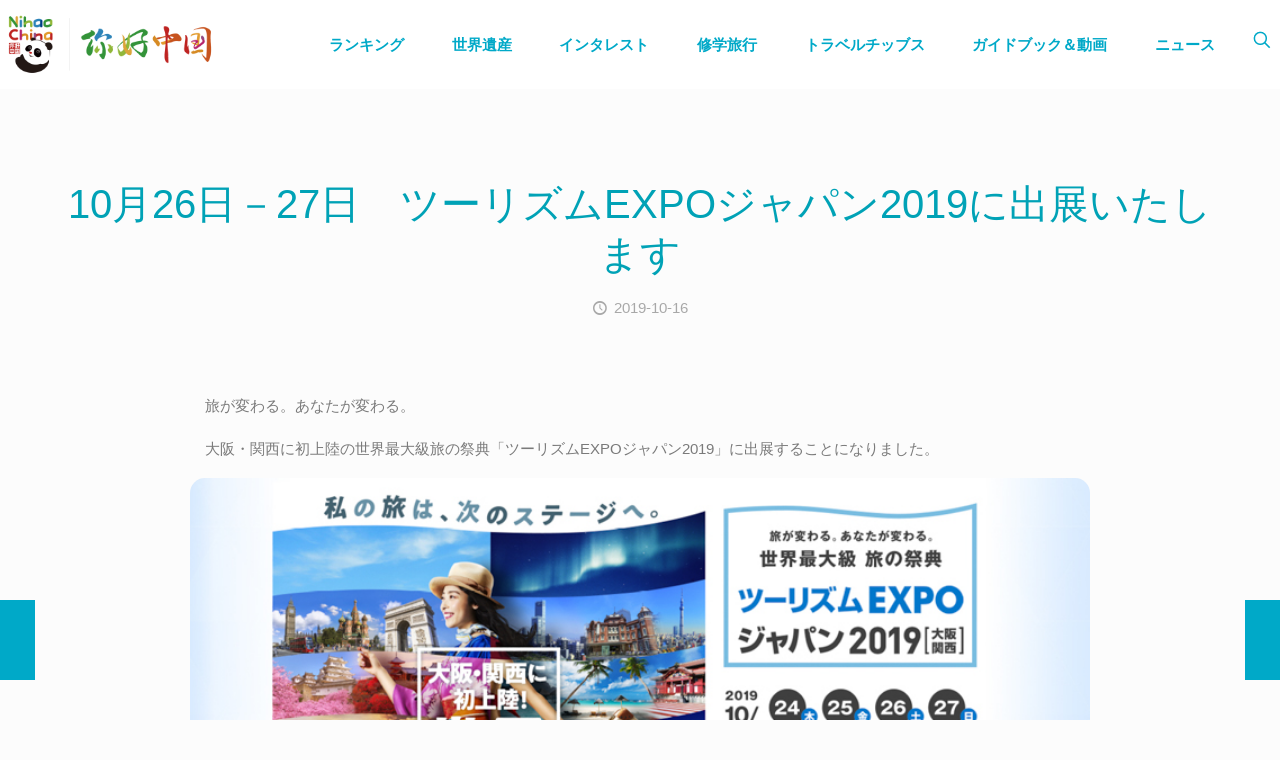

--- FILE ---
content_type: text/html; charset=UTF-8
request_url: https://www.cnta-osaka.jp/1465.html
body_size: 50193
content:
<!DOCTYPE html>
<html dir="ltr" lang="zh-CN" prefix="og: https://ogp.me/ns#" class="no-js " itemscope itemtype="https://schema.org/Article" >

<head>

<meta charset="UTF-8" />
<meta property="og:image" content="https://www.cnta-osaka.jp/wp-content/uploads/2023/09/top-keyvisual_ja_pc.png"/>
<meta property="og:url" content="https://cnta-osaka.jp/1465.html"/>
<meta property="og:type" content="article"/>
<meta property="og:title" content="10月26日－27日　ツーリズムEXPOジャパン2019に出展いたします"/>
<meta property="og:description" content="　旅が変わる。あなたが変わる。 　大阪・関西に初上陸 […]"/>
<link rel="alternate" hreflang="zh-CN" href="https://cnta-osaka.jp/1465.html"/>
<title>10月26日－27日 ツーリズムEXPOジャパン2019に出展いたします - 中国駐大阪観光代表処</title>

		<!-- All in One SEO 4.5.7.3 - aioseo.com -->
		<meta name="description" content="旅が変わる。あなたが変わる。 大阪・関西に初上陸の世界最大級旅の祭典「ツーリズムEXPOジャパン2019」" />
		<meta name="robots" content="max-image-preview:large" />
		<link rel="canonical" href="https://www.cnta-osaka.jp/1465.html" />
		<meta name="generator" content="All in One SEO (AIOSEO) 4.5.7.3" />
		<meta property="og:locale" content="zh_CN" />
		<meta property="og:site_name" content="中国駐大阪観光代表処 - CNTA" />
		<meta property="og:type" content="article" />
		<meta property="og:title" content="10月26日－27日 ツーリズムEXPOジャパン2019に出展いたします - 中国駐大阪観光代表処" />
		<meta property="og:description" content="旅が変わる。あなたが変わる。 大阪・関西に初上陸の世界最大級旅の祭典「ツーリズムEXPOジャパン2019」" />
		<meta property="og:url" content="https://www.cnta-osaka.jp/1465.html" />
		<meta property="article:published_time" content="2019-10-16T07:13:00+00:00" />
		<meta property="article:modified_time" content="2024-01-21T02:50:46+00:00" />
		<meta name="twitter:card" content="summary_large_image" />
		<meta name="twitter:title" content="10月26日－27日 ツーリズムEXPOジャパン2019に出展いたします - 中国駐大阪観光代表処" />
		<meta name="twitter:description" content="旅が変わる。あなたが変わる。 大阪・関西に初上陸の世界最大級旅の祭典「ツーリズムEXPOジャパン2019」" />
		<script type="application/ld+json" class="aioseo-schema">
			{"@context":"https:\/\/schema.org","@graph":[{"@type":"BlogPosting","@id":"https:\/\/www.cnta-osaka.jp\/1465.html#blogposting","name":"10\u670826\u65e5\uff0d27\u65e5 \u30c4\u30fc\u30ea\u30ba\u30e0EXPO\u30b8\u30e3\u30d1\u30f32019\u306b\u51fa\u5c55\u3044\u305f\u3057\u307e\u3059 - \u4e2d\u56fd\u99d0\u5927\u962a\u89b3\u5149\u4ee3\u8868\u51e6","headline":"10\u670826\u65e5\uff0d27\u65e5\u3000\u30c4\u30fc\u30ea\u30ba\u30e0EXPO\u30b8\u30e3\u30d1\u30f32019\u306b\u51fa\u5c55\u3044\u305f\u3057\u307e\u3059","author":{"@id":"https:\/\/www.cnta-osaka.jp\/author\/adminjp#author"},"publisher":{"@id":"https:\/\/www.cnta-osaka.jp\/#organization"},"image":{"@type":"ImageObject","url":"https:\/\/www.cnta-osaka.jp\/wp-content\/uploads\/2023\/09\/top-keyvisual_ja_pc.png","width":1366,"height":828},"datePublished":"2019-10-16T16:13:00+09:00","dateModified":"2024-01-21T11:50:46+09:00","inLanguage":"zh-CN","mainEntityOfPage":{"@id":"https:\/\/www.cnta-osaka.jp\/1465.html#webpage"},"isPartOf":{"@id":"https:\/\/www.cnta-osaka.jp\/1465.html#webpage"},"articleSection":"\u304a\u77e5\u3089\u305b, 2019, 2019"},{"@type":"BreadcrumbList","@id":"https:\/\/www.cnta-osaka.jp\/1465.html#breadcrumblist","itemListElement":[{"@type":"ListItem","@id":"https:\/\/www.cnta-osaka.jp\/#listItem","position":1,"name":"Home"}]},{"@type":"Organization","@id":"https:\/\/www.cnta-osaka.jp\/#organization","name":"\u4e2d\u56fd\u99d0\u5927\u962a\u89b3\u5149\u4ee3\u8868\u51e6","url":"https:\/\/www.cnta-osaka.jp\/"},{"@type":"Person","@id":"https:\/\/www.cnta-osaka.jp\/author\/adminjp#author","url":"https:\/\/www.cnta-osaka.jp\/author\/adminjp","name":"\u4e2d\u56fd\u99d0\u5927\u962a\u89b3\u5149\u4ee3\u8868\u51e6","image":{"@type":"ImageObject","@id":"https:\/\/www.cnta-osaka.jp\/1465.html#authorImage","url":"https:\/\/secure.gravatar.com\/avatar\/75ab015033a14d0ca575cf7d449afc4d?s=96&d=mm&r=g","width":96,"height":96,"caption":"\u4e2d\u56fd\u99d0\u5927\u962a\u89b3\u5149\u4ee3\u8868\u51e6"}},{"@type":"WebPage","@id":"https:\/\/www.cnta-osaka.jp\/1465.html#webpage","url":"https:\/\/www.cnta-osaka.jp\/1465.html","name":"10\u670826\u65e5\uff0d27\u65e5 \u30c4\u30fc\u30ea\u30ba\u30e0EXPO\u30b8\u30e3\u30d1\u30f32019\u306b\u51fa\u5c55\u3044\u305f\u3057\u307e\u3059 - \u4e2d\u56fd\u99d0\u5927\u962a\u89b3\u5149\u4ee3\u8868\u51e6","description":"\u65c5\u304c\u5909\u308f\u308b\u3002\u3042\u306a\u305f\u304c\u5909\u308f\u308b\u3002 \u5927\u962a\u30fb\u95a2\u897f\u306b\u521d\u4e0a\u9678\u306e\u4e16\u754c\u6700\u5927\u7d1a\u65c5\u306e\u796d\u5178\u300c\u30c4\u30fc\u30ea\u30ba\u30e0EXPO\u30b8\u30e3\u30d1\u30f32019\u300d","inLanguage":"zh-CN","isPartOf":{"@id":"https:\/\/www.cnta-osaka.jp\/#website"},"breadcrumb":{"@id":"https:\/\/www.cnta-osaka.jp\/1465.html#breadcrumblist"},"author":{"@id":"https:\/\/www.cnta-osaka.jp\/author\/adminjp#author"},"creator":{"@id":"https:\/\/www.cnta-osaka.jp\/author\/adminjp#author"},"image":{"@type":"ImageObject","url":"https:\/\/www.cnta-osaka.jp\/wp-content\/uploads\/2023\/09\/top-keyvisual_ja_pc.png","@id":"https:\/\/www.cnta-osaka.jp\/1465.html\/#mainImage","width":1366,"height":828},"primaryImageOfPage":{"@id":"https:\/\/www.cnta-osaka.jp\/1465.html#mainImage"},"datePublished":"2019-10-16T16:13:00+09:00","dateModified":"2024-01-21T11:50:46+09:00"},{"@type":"WebSite","@id":"https:\/\/www.cnta-osaka.jp\/#website","url":"https:\/\/www.cnta-osaka.jp\/","name":"\u4e2d\u56fd\u99d0\u5927\u962a\u89b3\u5149\u4ee3\u8868\u51e6","description":"CNTA","inLanguage":"zh-CN","publisher":{"@id":"https:\/\/www.cnta-osaka.jp\/#organization"}}]}
		</script>
		<!-- All in One SEO -->

<meta name="format-detection" content="telephone=no">
<meta name="viewport" content="width=device-width, initial-scale=1, maximum-scale=1" />
<meta name="theme-color" content="#ffffff" media="(prefers-color-scheme: light)">
<meta name="theme-color" content="#ffffff" media="(prefers-color-scheme: dark)">
<link rel='dns-prefetch' href='//www.cnta-osaka.jp' />
<link rel='dns-prefetch' href='//fonts.googleapis.com' />
<link rel="alternate" type="application/rss+xml" title="中国駐大阪観光代表処 &raquo; Feed" href="https://www.cnta-osaka.jp/feed" />
		<!-- This site uses the Google Analytics by MonsterInsights plugin v8.28.0 - Using Analytics tracking - https://www.monsterinsights.com/ -->
							<script src="//www.googletagmanager.com/gtag/js?id=G-3HF5SS6NT9"  data-cfasync="false" data-wpfc-render="false" type="text/javascript" async></script>
			<script data-cfasync="false" data-wpfc-render="false" type="text/javascript">
				var mi_version = '8.28.0';
				var mi_track_user = true;
				var mi_no_track_reason = '';
								var MonsterInsightsDefaultLocations = {"page_location":"https:\/\/www.cnta-osaka.jp\/1465.html\/"};
				if ( typeof MonsterInsightsPrivacyGuardFilter === 'function' ) {
					var MonsterInsightsLocations = (typeof MonsterInsightsExcludeQuery === 'object') ? MonsterInsightsPrivacyGuardFilter( MonsterInsightsExcludeQuery ) : MonsterInsightsPrivacyGuardFilter( MonsterInsightsDefaultLocations );
				} else {
					var MonsterInsightsLocations = (typeof MonsterInsightsExcludeQuery === 'object') ? MonsterInsightsExcludeQuery : MonsterInsightsDefaultLocations;
				}

								var disableStrs = [
										'ga-disable-G-3HF5SS6NT9',
									];

				/* Function to detect opted out users */
				function __gtagTrackerIsOptedOut() {
					for (var index = 0; index < disableStrs.length; index++) {
						if (document.cookie.indexOf(disableStrs[index] + '=true') > -1) {
							return true;
						}
					}

					return false;
				}

				/* Disable tracking if the opt-out cookie exists. */
				if (__gtagTrackerIsOptedOut()) {
					for (var index = 0; index < disableStrs.length; index++) {
						window[disableStrs[index]] = true;
					}
				}

				/* Opt-out function */
				function __gtagTrackerOptout() {
					for (var index = 0; index < disableStrs.length; index++) {
						document.cookie = disableStrs[index] + '=true; expires=Thu, 31 Dec 2099 23:59:59 UTC; path=/';
						window[disableStrs[index]] = true;
					}
				}

				if ('undefined' === typeof gaOptout) {
					function gaOptout() {
						__gtagTrackerOptout();
					}
				}
								window.dataLayer = window.dataLayer || [];

				window.MonsterInsightsDualTracker = {
					helpers: {},
					trackers: {},
				};
				if (mi_track_user) {
					function __gtagDataLayer() {
						dataLayer.push(arguments);
					}

					function __gtagTracker(type, name, parameters) {
						if (!parameters) {
							parameters = {};
						}

						if (parameters.send_to) {
							__gtagDataLayer.apply(null, arguments);
							return;
						}

						if (type === 'event') {
														parameters.send_to = monsterinsights_frontend.v4_id;
							var hookName = name;
							if (typeof parameters['event_category'] !== 'undefined') {
								hookName = parameters['event_category'] + ':' + name;
							}

							if (typeof MonsterInsightsDualTracker.trackers[hookName] !== 'undefined') {
								MonsterInsightsDualTracker.trackers[hookName](parameters);
							} else {
								__gtagDataLayer('event', name, parameters);
							}
							
						} else {
							__gtagDataLayer.apply(null, arguments);
						}
					}

					__gtagTracker('js', new Date());
					__gtagTracker('set', {
						'developer_id.dZGIzZG': true,
											});
					if ( MonsterInsightsLocations.page_location ) {
						__gtagTracker('set', MonsterInsightsLocations);
					}
										__gtagTracker('config', 'G-3HF5SS6NT9', {"forceSSL":"true","link_attribution":"true"} );
															window.gtag = __gtagTracker;										(function () {
						/* https://developers.google.com/analytics/devguides/collection/analyticsjs/ */
						/* ga and __gaTracker compatibility shim. */
						var noopfn = function () {
							return null;
						};
						var newtracker = function () {
							return new Tracker();
						};
						var Tracker = function () {
							return null;
						};
						var p = Tracker.prototype;
						p.get = noopfn;
						p.set = noopfn;
						p.send = function () {
							var args = Array.prototype.slice.call(arguments);
							args.unshift('send');
							__gaTracker.apply(null, args);
						};
						var __gaTracker = function () {
							var len = arguments.length;
							if (len === 0) {
								return;
							}
							var f = arguments[len - 1];
							if (typeof f !== 'object' || f === null || typeof f.hitCallback !== 'function') {
								if ('send' === arguments[0]) {
									var hitConverted, hitObject = false, action;
									if ('event' === arguments[1]) {
										if ('undefined' !== typeof arguments[3]) {
											hitObject = {
												'eventAction': arguments[3],
												'eventCategory': arguments[2],
												'eventLabel': arguments[4],
												'value': arguments[5] ? arguments[5] : 1,
											}
										}
									}
									if ('pageview' === arguments[1]) {
										if ('undefined' !== typeof arguments[2]) {
											hitObject = {
												'eventAction': 'page_view',
												'page_path': arguments[2],
											}
										}
									}
									if (typeof arguments[2] === 'object') {
										hitObject = arguments[2];
									}
									if (typeof arguments[5] === 'object') {
										Object.assign(hitObject, arguments[5]);
									}
									if ('undefined' !== typeof arguments[1].hitType) {
										hitObject = arguments[1];
										if ('pageview' === hitObject.hitType) {
											hitObject.eventAction = 'page_view';
										}
									}
									if (hitObject) {
										action = 'timing' === arguments[1].hitType ? 'timing_complete' : hitObject.eventAction;
										hitConverted = mapArgs(hitObject);
										__gtagTracker('event', action, hitConverted);
									}
								}
								return;
							}

							function mapArgs(args) {
								var arg, hit = {};
								var gaMap = {
									'eventCategory': 'event_category',
									'eventAction': 'event_action',
									'eventLabel': 'event_label',
									'eventValue': 'event_value',
									'nonInteraction': 'non_interaction',
									'timingCategory': 'event_category',
									'timingVar': 'name',
									'timingValue': 'value',
									'timingLabel': 'event_label',
									'page': 'page_path',
									'location': 'page_location',
									'title': 'page_title',
									'referrer' : 'page_referrer',
								};
								for (arg in args) {
																		if (!(!args.hasOwnProperty(arg) || !gaMap.hasOwnProperty(arg))) {
										hit[gaMap[arg]] = args[arg];
									} else {
										hit[arg] = args[arg];
									}
								}
								return hit;
							}

							try {
								f.hitCallback();
							} catch (ex) {
							}
						};
						__gaTracker.create = newtracker;
						__gaTracker.getByName = newtracker;
						__gaTracker.getAll = function () {
							return [];
						};
						__gaTracker.remove = noopfn;
						__gaTracker.loaded = true;
						window['__gaTracker'] = __gaTracker;
					})();
									} else {
										console.log("");
					(function () {
						function __gtagTracker() {
							return null;
						}

						window['__gtagTracker'] = __gtagTracker;
						window['gtag'] = __gtagTracker;
					})();
									}
			</script>
				<!-- / Google Analytics by MonsterInsights -->
		<script type="text/javascript">
window._wpemojiSettings = {"baseUrl":"https:\/\/s.w.org\/images\/core\/emoji\/14.0.0\/72x72\/","ext":".png","svgUrl":"https:\/\/s.w.org\/images\/core\/emoji\/14.0.0\/svg\/","svgExt":".svg","source":{"concatemoji":"https:\/\/www.cnta-osaka.jp\/wp-includes\/js\/wp-emoji-release.min.js?ver=6.3.2"}};
/*! This file is auto-generated */
!function(i,n){var o,s,e;function c(e){try{var t={supportTests:e,timestamp:(new Date).valueOf()};sessionStorage.setItem(o,JSON.stringify(t))}catch(e){}}function p(e,t,n){e.clearRect(0,0,e.canvas.width,e.canvas.height),e.fillText(t,0,0);var t=new Uint32Array(e.getImageData(0,0,e.canvas.width,e.canvas.height).data),r=(e.clearRect(0,0,e.canvas.width,e.canvas.height),e.fillText(n,0,0),new Uint32Array(e.getImageData(0,0,e.canvas.width,e.canvas.height).data));return t.every(function(e,t){return e===r[t]})}function u(e,t,n){switch(t){case"flag":return n(e,"\ud83c\udff3\ufe0f\u200d\u26a7\ufe0f","\ud83c\udff3\ufe0f\u200b\u26a7\ufe0f")?!1:!n(e,"\ud83c\uddfa\ud83c\uddf3","\ud83c\uddfa\u200b\ud83c\uddf3")&&!n(e,"\ud83c\udff4\udb40\udc67\udb40\udc62\udb40\udc65\udb40\udc6e\udb40\udc67\udb40\udc7f","\ud83c\udff4\u200b\udb40\udc67\u200b\udb40\udc62\u200b\udb40\udc65\u200b\udb40\udc6e\u200b\udb40\udc67\u200b\udb40\udc7f");case"emoji":return!n(e,"\ud83e\udef1\ud83c\udffb\u200d\ud83e\udef2\ud83c\udfff","\ud83e\udef1\ud83c\udffb\u200b\ud83e\udef2\ud83c\udfff")}return!1}function f(e,t,n){var r="undefined"!=typeof WorkerGlobalScope&&self instanceof WorkerGlobalScope?new OffscreenCanvas(300,150):i.createElement("canvas"),a=r.getContext("2d",{willReadFrequently:!0}),o=(a.textBaseline="top",a.font="600 32px Arial",{});return e.forEach(function(e){o[e]=t(a,e,n)}),o}function t(e){var t=i.createElement("script");t.src=e,t.defer=!0,i.head.appendChild(t)}"undefined"!=typeof Promise&&(o="wpEmojiSettingsSupports",s=["flag","emoji"],n.supports={everything:!0,everythingExceptFlag:!0},e=new Promise(function(e){i.addEventListener("DOMContentLoaded",e,{once:!0})}),new Promise(function(t){var n=function(){try{var e=JSON.parse(sessionStorage.getItem(o));if("object"==typeof e&&"number"==typeof e.timestamp&&(new Date).valueOf()<e.timestamp+604800&&"object"==typeof e.supportTests)return e.supportTests}catch(e){}return null}();if(!n){if("undefined"!=typeof Worker&&"undefined"!=typeof OffscreenCanvas&&"undefined"!=typeof URL&&URL.createObjectURL&&"undefined"!=typeof Blob)try{var e="postMessage("+f.toString()+"("+[JSON.stringify(s),u.toString(),p.toString()].join(",")+"));",r=new Blob([e],{type:"text/javascript"}),a=new Worker(URL.createObjectURL(r),{name:"wpTestEmojiSupports"});return void(a.onmessage=function(e){c(n=e.data),a.terminate(),t(n)})}catch(e){}c(n=f(s,u,p))}t(n)}).then(function(e){for(var t in e)n.supports[t]=e[t],n.supports.everything=n.supports.everything&&n.supports[t],"flag"!==t&&(n.supports.everythingExceptFlag=n.supports.everythingExceptFlag&&n.supports[t]);n.supports.everythingExceptFlag=n.supports.everythingExceptFlag&&!n.supports.flag,n.DOMReady=!1,n.readyCallback=function(){n.DOMReady=!0}}).then(function(){return e}).then(function(){var e;n.supports.everything||(n.readyCallback(),(e=n.source||{}).concatemoji?t(e.concatemoji):e.wpemoji&&e.twemoji&&(t(e.twemoji),t(e.wpemoji)))}))}((window,document),window._wpemojiSettings);
</script>
<style type="text/css">
img.wp-smiley,
img.emoji {
	display: inline !important;
	border: none !important;
	box-shadow: none !important;
	height: 1em !important;
	width: 1em !important;
	margin: 0 0.07em !important;
	vertical-align: -0.1em !important;
	background: none !important;
	padding: 0 !important;
}
</style>
	<link rel='stylesheet' id='bdt-uikit-css' href='https://www.cnta-osaka.jp/wp-content/plugins/bdthemes-prime-slider-lite/assets/css/bdt-uikit.css?ver=3.17.0' type='text/css' media='all' />
<link rel='stylesheet' id='prime-slider-site-css' href='https://www.cnta-osaka.jp/wp-content/plugins/bdthemes-prime-slider-lite/assets/css/prime-slider-site.css?ver=3.14.13' type='text/css' media='all' />
<link rel='stylesheet' id='upk-site-css' href='https://www.cnta-osaka.jp/wp-content/plugins/ultimate-post-kit/assets/css/upk-site.css?ver=3.11.6' type='text/css' media='all' />
<style id='classic-theme-styles-inline-css' type='text/css'>
/*! This file is auto-generated */
.wp-block-button__link{color:#fff;background-color:#32373c;border-radius:9999px;box-shadow:none;text-decoration:none;padding:calc(.667em + 2px) calc(1.333em + 2px);font-size:1.125em}.wp-block-file__button{background:#32373c;color:#fff;text-decoration:none}
</style>
<style id='global-styles-inline-css' type='text/css'>
body{--wp--preset--color--black: #000000;--wp--preset--color--cyan-bluish-gray: #abb8c3;--wp--preset--color--white: #ffffff;--wp--preset--color--pale-pink: #f78da7;--wp--preset--color--vivid-red: #cf2e2e;--wp--preset--color--luminous-vivid-orange: #ff6900;--wp--preset--color--luminous-vivid-amber: #fcb900;--wp--preset--color--light-green-cyan: #7bdcb5;--wp--preset--color--vivid-green-cyan: #00d084;--wp--preset--color--pale-cyan-blue: #8ed1fc;--wp--preset--color--vivid-cyan-blue: #0693e3;--wp--preset--color--vivid-purple: #9b51e0;--wp--preset--gradient--vivid-cyan-blue-to-vivid-purple: linear-gradient(135deg,rgba(6,147,227,1) 0%,rgb(155,81,224) 100%);--wp--preset--gradient--light-green-cyan-to-vivid-green-cyan: linear-gradient(135deg,rgb(122,220,180) 0%,rgb(0,208,130) 100%);--wp--preset--gradient--luminous-vivid-amber-to-luminous-vivid-orange: linear-gradient(135deg,rgba(252,185,0,1) 0%,rgba(255,105,0,1) 100%);--wp--preset--gradient--luminous-vivid-orange-to-vivid-red: linear-gradient(135deg,rgba(255,105,0,1) 0%,rgb(207,46,46) 100%);--wp--preset--gradient--very-light-gray-to-cyan-bluish-gray: linear-gradient(135deg,rgb(238,238,238) 0%,rgb(169,184,195) 100%);--wp--preset--gradient--cool-to-warm-spectrum: linear-gradient(135deg,rgb(74,234,220) 0%,rgb(151,120,209) 20%,rgb(207,42,186) 40%,rgb(238,44,130) 60%,rgb(251,105,98) 80%,rgb(254,248,76) 100%);--wp--preset--gradient--blush-light-purple: linear-gradient(135deg,rgb(255,206,236) 0%,rgb(152,150,240) 100%);--wp--preset--gradient--blush-bordeaux: linear-gradient(135deg,rgb(254,205,165) 0%,rgb(254,45,45) 50%,rgb(107,0,62) 100%);--wp--preset--gradient--luminous-dusk: linear-gradient(135deg,rgb(255,203,112) 0%,rgb(199,81,192) 50%,rgb(65,88,208) 100%);--wp--preset--gradient--pale-ocean: linear-gradient(135deg,rgb(255,245,203) 0%,rgb(182,227,212) 50%,rgb(51,167,181) 100%);--wp--preset--gradient--electric-grass: linear-gradient(135deg,rgb(202,248,128) 0%,rgb(113,206,126) 100%);--wp--preset--gradient--midnight: linear-gradient(135deg,rgb(2,3,129) 0%,rgb(40,116,252) 100%);--wp--preset--font-size--small: 13px;--wp--preset--font-size--medium: 20px;--wp--preset--font-size--large: 36px;--wp--preset--font-size--x-large: 42px;--wp--preset--spacing--20: 0.44rem;--wp--preset--spacing--30: 0.67rem;--wp--preset--spacing--40: 1rem;--wp--preset--spacing--50: 1.5rem;--wp--preset--spacing--60: 2.25rem;--wp--preset--spacing--70: 3.38rem;--wp--preset--spacing--80: 5.06rem;--wp--preset--shadow--natural: 6px 6px 9px rgba(0, 0, 0, 0.2);--wp--preset--shadow--deep: 12px 12px 50px rgba(0, 0, 0, 0.4);--wp--preset--shadow--sharp: 6px 6px 0px rgba(0, 0, 0, 0.2);--wp--preset--shadow--outlined: 6px 6px 0px -3px rgba(255, 255, 255, 1), 6px 6px rgba(0, 0, 0, 1);--wp--preset--shadow--crisp: 6px 6px 0px rgba(0, 0, 0, 1);}:where(.is-layout-flex){gap: 0.5em;}:where(.is-layout-grid){gap: 0.5em;}body .is-layout-flow > .alignleft{float: left;margin-inline-start: 0;margin-inline-end: 2em;}body .is-layout-flow > .alignright{float: right;margin-inline-start: 2em;margin-inline-end: 0;}body .is-layout-flow > .aligncenter{margin-left: auto !important;margin-right: auto !important;}body .is-layout-constrained > .alignleft{float: left;margin-inline-start: 0;margin-inline-end: 2em;}body .is-layout-constrained > .alignright{float: right;margin-inline-start: 2em;margin-inline-end: 0;}body .is-layout-constrained > .aligncenter{margin-left: auto !important;margin-right: auto !important;}body .is-layout-constrained > :where(:not(.alignleft):not(.alignright):not(.alignfull)){max-width: var(--wp--style--global--content-size);margin-left: auto !important;margin-right: auto !important;}body .is-layout-constrained > .alignwide{max-width: var(--wp--style--global--wide-size);}body .is-layout-flex{display: flex;}body .is-layout-flex{flex-wrap: wrap;align-items: center;}body .is-layout-flex > *{margin: 0;}body .is-layout-grid{display: grid;}body .is-layout-grid > *{margin: 0;}:where(.wp-block-columns.is-layout-flex){gap: 2em;}:where(.wp-block-columns.is-layout-grid){gap: 2em;}:where(.wp-block-post-template.is-layout-flex){gap: 1.25em;}:where(.wp-block-post-template.is-layout-grid){gap: 1.25em;}.has-black-color{color: var(--wp--preset--color--black) !important;}.has-cyan-bluish-gray-color{color: var(--wp--preset--color--cyan-bluish-gray) !important;}.has-white-color{color: var(--wp--preset--color--white) !important;}.has-pale-pink-color{color: var(--wp--preset--color--pale-pink) !important;}.has-vivid-red-color{color: var(--wp--preset--color--vivid-red) !important;}.has-luminous-vivid-orange-color{color: var(--wp--preset--color--luminous-vivid-orange) !important;}.has-luminous-vivid-amber-color{color: var(--wp--preset--color--luminous-vivid-amber) !important;}.has-light-green-cyan-color{color: var(--wp--preset--color--light-green-cyan) !important;}.has-vivid-green-cyan-color{color: var(--wp--preset--color--vivid-green-cyan) !important;}.has-pale-cyan-blue-color{color: var(--wp--preset--color--pale-cyan-blue) !important;}.has-vivid-cyan-blue-color{color: var(--wp--preset--color--vivid-cyan-blue) !important;}.has-vivid-purple-color{color: var(--wp--preset--color--vivid-purple) !important;}.has-black-background-color{background-color: var(--wp--preset--color--black) !important;}.has-cyan-bluish-gray-background-color{background-color: var(--wp--preset--color--cyan-bluish-gray) !important;}.has-white-background-color{background-color: var(--wp--preset--color--white) !important;}.has-pale-pink-background-color{background-color: var(--wp--preset--color--pale-pink) !important;}.has-vivid-red-background-color{background-color: var(--wp--preset--color--vivid-red) !important;}.has-luminous-vivid-orange-background-color{background-color: var(--wp--preset--color--luminous-vivid-orange) !important;}.has-luminous-vivid-amber-background-color{background-color: var(--wp--preset--color--luminous-vivid-amber) !important;}.has-light-green-cyan-background-color{background-color: var(--wp--preset--color--light-green-cyan) !important;}.has-vivid-green-cyan-background-color{background-color: var(--wp--preset--color--vivid-green-cyan) !important;}.has-pale-cyan-blue-background-color{background-color: var(--wp--preset--color--pale-cyan-blue) !important;}.has-vivid-cyan-blue-background-color{background-color: var(--wp--preset--color--vivid-cyan-blue) !important;}.has-vivid-purple-background-color{background-color: var(--wp--preset--color--vivid-purple) !important;}.has-black-border-color{border-color: var(--wp--preset--color--black) !important;}.has-cyan-bluish-gray-border-color{border-color: var(--wp--preset--color--cyan-bluish-gray) !important;}.has-white-border-color{border-color: var(--wp--preset--color--white) !important;}.has-pale-pink-border-color{border-color: var(--wp--preset--color--pale-pink) !important;}.has-vivid-red-border-color{border-color: var(--wp--preset--color--vivid-red) !important;}.has-luminous-vivid-orange-border-color{border-color: var(--wp--preset--color--luminous-vivid-orange) !important;}.has-luminous-vivid-amber-border-color{border-color: var(--wp--preset--color--luminous-vivid-amber) !important;}.has-light-green-cyan-border-color{border-color: var(--wp--preset--color--light-green-cyan) !important;}.has-vivid-green-cyan-border-color{border-color: var(--wp--preset--color--vivid-green-cyan) !important;}.has-pale-cyan-blue-border-color{border-color: var(--wp--preset--color--pale-cyan-blue) !important;}.has-vivid-cyan-blue-border-color{border-color: var(--wp--preset--color--vivid-cyan-blue) !important;}.has-vivid-purple-border-color{border-color: var(--wp--preset--color--vivid-purple) !important;}.has-vivid-cyan-blue-to-vivid-purple-gradient-background{background: var(--wp--preset--gradient--vivid-cyan-blue-to-vivid-purple) !important;}.has-light-green-cyan-to-vivid-green-cyan-gradient-background{background: var(--wp--preset--gradient--light-green-cyan-to-vivid-green-cyan) !important;}.has-luminous-vivid-amber-to-luminous-vivid-orange-gradient-background{background: var(--wp--preset--gradient--luminous-vivid-amber-to-luminous-vivid-orange) !important;}.has-luminous-vivid-orange-to-vivid-red-gradient-background{background: var(--wp--preset--gradient--luminous-vivid-orange-to-vivid-red) !important;}.has-very-light-gray-to-cyan-bluish-gray-gradient-background{background: var(--wp--preset--gradient--very-light-gray-to-cyan-bluish-gray) !important;}.has-cool-to-warm-spectrum-gradient-background{background: var(--wp--preset--gradient--cool-to-warm-spectrum) !important;}.has-blush-light-purple-gradient-background{background: var(--wp--preset--gradient--blush-light-purple) !important;}.has-blush-bordeaux-gradient-background{background: var(--wp--preset--gradient--blush-bordeaux) !important;}.has-luminous-dusk-gradient-background{background: var(--wp--preset--gradient--luminous-dusk) !important;}.has-pale-ocean-gradient-background{background: var(--wp--preset--gradient--pale-ocean) !important;}.has-electric-grass-gradient-background{background: var(--wp--preset--gradient--electric-grass) !important;}.has-midnight-gradient-background{background: var(--wp--preset--gradient--midnight) !important;}.has-small-font-size{font-size: var(--wp--preset--font-size--small) !important;}.has-medium-font-size{font-size: var(--wp--preset--font-size--medium) !important;}.has-large-font-size{font-size: var(--wp--preset--font-size--large) !important;}.has-x-large-font-size{font-size: var(--wp--preset--font-size--x-large) !important;}
.wp-block-navigation a:where(:not(.wp-element-button)){color: inherit;}
:where(.wp-block-post-template.is-layout-flex){gap: 1.25em;}:where(.wp-block-post-template.is-layout-grid){gap: 1.25em;}
:where(.wp-block-columns.is-layout-flex){gap: 2em;}:where(.wp-block-columns.is-layout-grid){gap: 2em;}
.wp-block-pullquote{font-size: 1.5em;line-height: 1.6;}
</style>
<link rel='stylesheet' id='hfe-style-css' href='https://www.cnta-osaka.jp/wp-content/plugins/header-footer-elementor/assets/css/header-footer-elementor.css?ver=1.6.23' type='text/css' media='all' />
<link rel='stylesheet' id='elementor-icons-css' href='https://www.cnta-osaka.jp/wp-content/plugins/elementor/assets/lib/eicons/css/elementor-icons.min.css?ver=5.25.0' type='text/css' media='all' />
<link rel='stylesheet' id='elementor-frontend-css' href='https://www.cnta-osaka.jp/wp-content/plugins/elementor/assets/css/frontend-lite.min.css?ver=3.18.3' type='text/css' media='all' />
<link rel='stylesheet' id='swiper-css' href='https://www.cnta-osaka.jp/wp-content/plugins/elementor/assets/lib/swiper/v8/css/swiper.min.css?ver=8.4.5' type='text/css' media='all' />
<link rel='stylesheet' id='elementor-post-8-css' href='https://www.cnta-osaka.jp/wp-content/uploads/elementor/css/post-8.css?ver=1708564437' type='text/css' media='all' />
<link rel='stylesheet' id='elementor-pro-css' href='https://www.cnta-osaka.jp/wp-content/plugins/elementor-pro/assets/css/frontend-lite.min.css?ver=3.18.3' type='text/css' media='all' />
<link rel='stylesheet' id='uael-frontend-css' href='https://www.cnta-osaka.jp/wp-content/plugins/ultimate-elementor/assets/min-css/uael-frontend.min.css?ver=1.36.15' type='text/css' media='all' />
<link rel='stylesheet' id='wpforms-modern-full-css' href='https://www.cnta-osaka.jp/wp-content/plugins/wpforms-lite/assets/css/frontend/modern/wpforms-full.min.css?ver=1.8.7.2' type='text/css' media='all' />
<link rel='stylesheet' id='font-awesome-5-all-css' href='https://www.cnta-osaka.jp/wp-content/plugins/elementor/assets/lib/font-awesome/css/all.min.css?ver=3.18.3' type='text/css' media='all' />
<link rel='stylesheet' id='font-awesome-4-shim-css' href='https://www.cnta-osaka.jp/wp-content/plugins/elementor/assets/lib/font-awesome/css/v4-shims.min.css?ver=3.18.3' type='text/css' media='all' />
<link rel='stylesheet' id='elementor-global-css' href='https://www.cnta-osaka.jp/wp-content/uploads/elementor/css/global.css?ver=1720864964' type='text/css' media='all' />
<link rel='stylesheet' id='elementor-post-1465-css' href='https://www.cnta-osaka.jp/wp-content/uploads/elementor/css/post-1465.css?ver=1708640119' type='text/css' media='all' />
<link rel='stylesheet' id='hfe-widgets-style-css' href='https://www.cnta-osaka.jp/wp-content/plugins/header-footer-elementor/inc/widgets-css/frontend.css?ver=1.6.23' type='text/css' media='all' />
<link rel='stylesheet' id='elementor-post-17842-css' href='https://www.cnta-osaka.jp/wp-content/uploads/elementor/css/post-17842.css?ver=1708564422' type='text/css' media='all' />
<link rel='stylesheet' id='mfn-be-css' href='https://www.cnta-osaka.jp/wp-content/themes/betheme/css/be.css?ver=27.1.5.1' type='text/css' media='all' />
<link rel='stylesheet' id='mfn-animations-css' href='https://www.cnta-osaka.jp/wp-content/themes/betheme/assets/animations/animations.min.css?ver=27.1.5.1' type='text/css' media='all' />
<link rel='stylesheet' id='mfn-font-awesome-css' href='https://www.cnta-osaka.jp/wp-content/themes/betheme/fonts/fontawesome/fontawesome.css?ver=27.1.5.1' type='text/css' media='all' />
<link rel='stylesheet' id='mfn-jplayer-css' href='https://www.cnta-osaka.jp/wp-content/themes/betheme/assets/jplayer/css/jplayer.blue.monday.min.css?ver=27.1.5.1' type='text/css' media='all' />
<link rel='stylesheet' id='mfn-responsive-css' href='https://www.cnta-osaka.jp/wp-content/themes/betheme/css/responsive.css?ver=27.1.5.1' type='text/css' media='all' />
<link rel='stylesheet' id='mfn-fonts-css' href='https://fonts.googleapis.com/css?family=Poppins%3A1%2C300%2C400%2C400italic%2C500%2C600%2C700%2C700italic&#038;display=swap&#038;ver=6.3.2' type='text/css' media='all' />
<link rel='stylesheet' id='wpdreams-asl-basic-css' href='https://www.cnta-osaka.jp/wp-content/plugins/ajax-search-lite/css/style.basic.css?ver=4.12.7' type='text/css' media='all' />
<link rel='stylesheet' id='wpdreams-asl-instance-css' href='https://www.cnta-osaka.jp/wp-content/plugins/ajax-search-lite/css/style-simple-red.css?ver=4.12.7' type='text/css' media='all' />
<style id='mfn-dynamic-inline-css' type='text/css'>
html{background-color:#FCFCFC}#Wrapper,#Content,.mfn-popup .mfn-popup-content,.mfn-off-canvas-sidebar .mfn-off-canvas-content-wrapper,.mfn-cart-holder,.mfn-header-login,#Top_bar .search_wrapper,#Top_bar .top_bar_right .mfn-live-search-box,.column_livesearch .mfn-live-search-wrapper,.column_livesearch .mfn-live-search-box{background-color:#FCFCFC}.layout-boxed.mfn-bebuilder-header.mfn-ui #Wrapper .mfn-only-sample-content{background-color:#FCFCFC}body:not(.template-slider) #Header{min-height:120px}body.header-below:not(.template-slider) #Header{padding-top:120px}#Footer .widgets_wrapper{padding:70px 0}body,button,span.date_label,.timeline_items li h3 span,input[type="submit"],input[type="reset"],input[type="button"],input[type="date"],input[type="text"],input[type="password"],input[type="tel"],input[type="email"],textarea,select,.offer_li .title h3,.mfn-menu-item-megamenu{font-family:-apple-system,BlinkMacSystemFont,"Segoe UI",Roboto,Oxygen-Sans,Ubuntu,Cantarell,"Helvetica Neue",sans-serif}#menu > ul > li > a,a.action_button,#overlay-menu ul li a{font-family:-apple-system,BlinkMacSystemFont,"Segoe UI",Roboto,Oxygen-Sans,Ubuntu,Cantarell,"Helvetica Neue",sans-serif}#Subheader .title{font-family:-apple-system,BlinkMacSystemFont,"Segoe UI",Roboto,Oxygen-Sans,Ubuntu,Cantarell,"Helvetica Neue",sans-serif}h1,h2,h3,h4,.text-logo #logo{font-family:-apple-system,BlinkMacSystemFont,"Segoe UI",Roboto,Oxygen-Sans,Ubuntu,Cantarell,"Helvetica Neue",sans-serif}h5,h6{font-family:-apple-system,BlinkMacSystemFont,"Segoe UI",Roboto,Oxygen-Sans,Ubuntu,Cantarell,"Helvetica Neue",sans-serif}blockquote{font-family:-apple-system,BlinkMacSystemFont,"Segoe UI",Roboto,Oxygen-Sans,Ubuntu,Cantarell,"Helvetica Neue",sans-serif}.chart_box .chart .num,.counter .desc_wrapper .number-wrapper,.how_it_works .image .number,.pricing-box .plan-header .price,.quick_fact .number-wrapper,.woocommerce .product div.entry-summary .price{font-family:-apple-system,BlinkMacSystemFont,"Segoe UI",Roboto,Oxygen-Sans,Ubuntu,Cantarell,"Helvetica Neue",sans-serif}body,.mfn-menu-item-megamenu{font-size:15px;line-height:28px;font-weight:400;letter-spacing:0px}.big{font-size:17px;line-height:30px;font-weight:400;letter-spacing:0px}#menu > ul > li > a,a.action_button,#overlay-menu ul li a{font-size:15px;font-weight:500;letter-spacing:0px}#overlay-menu ul li a{line-height:22.5px}#Subheader .title{font-size:50px;line-height:60px;font-weight:400;letter-spacing:0px}h1,.text-logo #logo{font-size:50px;line-height:60px;font-weight:500;letter-spacing:0px}h2{font-size:40px;line-height:50px;font-weight:500;letter-spacing:0px}h3,.woocommerce ul.products li.product h3,.woocommerce #customer_login h2{font-size:18px;line-height:20px;font-weight:600;letter-spacing:0px}h4,.woocommerce .woocommerce-order-details__title,.woocommerce .wc-bacs-bank-details-heading,.woocommerce .woocommerce-customer-details h2{font-size:18px;line-height:20px;font-weight:600;letter-spacing:0px}h5{font-size:18px;line-height:30px;font-weight:400;letter-spacing:0px}h6{font-size:15px;line-height:26px;font-weight:700;letter-spacing:0px}#Intro .intro-title{font-size:70px;line-height:70px;font-weight:400;letter-spacing:0px}@media only screen and (min-width:768px) and (max-width:959px){body,.mfn-menu-item-megamenu{font-size:13px;line-height:24px;font-weight:400;letter-spacing:0px}.big{font-size:14px;line-height:26px;font-weight:400;letter-spacing:0px}#menu > ul > li > a,a.action_button,#overlay-menu ul li a{font-size:13px;font-weight:500;letter-spacing:0px}#overlay-menu ul li a{line-height:19.5px}#Subheader .title{font-size:43px;line-height:51px;font-weight:400;letter-spacing:0px}h1,.text-logo #logo{font-size:43px;line-height:51px;font-weight:500;letter-spacing:0px}h2{font-size:34px;line-height:43px;font-weight:500;letter-spacing:0px}h3,.woocommerce ul.products li.product h3,.woocommerce #customer_login h2{font-size:15px;line-height:19px;font-weight:600;letter-spacing:0px}h4,.woocommerce .woocommerce-order-details__title,.woocommerce .wc-bacs-bank-details-heading,.woocommerce .woocommerce-customer-details h2{font-size:15px;line-height:19px;font-weight:600;letter-spacing:0px}h5{font-size:15px;line-height:26px;font-weight:400;letter-spacing:0px}h6{font-size:13px;line-height:22px;font-weight:700;letter-spacing:0px}#Intro .intro-title{font-size:60px;line-height:60px;font-weight:400;letter-spacing:0px}blockquote{font-size:15px}.chart_box .chart .num{font-size:45px;line-height:45px}.counter .desc_wrapper .number-wrapper{font-size:45px;line-height:45px}.counter .desc_wrapper .title{font-size:14px;line-height:18px}.faq .question .title{font-size:14px}.fancy_heading .title{font-size:38px;line-height:38px}.offer .offer_li .desc_wrapper .title h3{font-size:32px;line-height:32px}.offer_thumb_ul li.offer_thumb_li .desc_wrapper .title h3{font-size:32px;line-height:32px}.pricing-box .plan-header h2{font-size:27px;line-height:27px}.pricing-box .plan-header .price > span{font-size:40px;line-height:40px}.pricing-box .plan-header .price sup.currency{font-size:18px;line-height:18px}.pricing-box .plan-header .price sup.period{font-size:14px;line-height:14px}.quick_fact .number-wrapper{font-size:80px;line-height:80px}.trailer_box .desc h2{font-size:27px;line-height:27px}.widget > h3{font-size:17px;line-height:20px}}@media only screen and (min-width:480px) and (max-width:767px){body,.mfn-menu-item-megamenu{font-size:13px;line-height:21px;font-weight:400;letter-spacing:0px}.big{font-size:13px;line-height:23px;font-weight:400;letter-spacing:0px}#menu > ul > li > a,a.action_button,#overlay-menu ul li a{font-size:13px;font-weight:500;letter-spacing:0px}#overlay-menu ul li a{line-height:19.5px}#Subheader .title{font-size:38px;line-height:45px;font-weight:400;letter-spacing:0px}h1,.text-logo #logo{font-size:38px;line-height:45px;font-weight:500;letter-spacing:0px}h2{font-size:30px;line-height:38px;font-weight:500;letter-spacing:0px}h3,.woocommerce ul.products li.product h3,.woocommerce #customer_login h2{font-size:14px;line-height:19px;font-weight:600;letter-spacing:0px}h4,.woocommerce .woocommerce-order-details__title,.woocommerce .wc-bacs-bank-details-heading,.woocommerce .woocommerce-customer-details h2{font-size:14px;line-height:19px;font-weight:600;letter-spacing:0px}h5{font-size:14px;line-height:23px;font-weight:400;letter-spacing:0px}h6{font-size:13px;line-height:20px;font-weight:700;letter-spacing:0px}#Intro .intro-title{font-size:53px;line-height:53px;font-weight:400;letter-spacing:0px}blockquote{font-size:14px}.chart_box .chart .num{font-size:40px;line-height:40px}.counter .desc_wrapper .number-wrapper{font-size:40px;line-height:40px}.counter .desc_wrapper .title{font-size:13px;line-height:16px}.faq .question .title{font-size:13px}.fancy_heading .title{font-size:34px;line-height:34px}.offer .offer_li .desc_wrapper .title h3{font-size:28px;line-height:28px}.offer_thumb_ul li.offer_thumb_li .desc_wrapper .title h3{font-size:28px;line-height:28px}.pricing-box .plan-header h2{font-size:24px;line-height:24px}.pricing-box .plan-header .price > span{font-size:34px;line-height:34px}.pricing-box .plan-header .price sup.currency{font-size:16px;line-height:16px}.pricing-box .plan-header .price sup.period{font-size:13px;line-height:13px}.quick_fact .number-wrapper{font-size:70px;line-height:70px}.trailer_box .desc h2{font-size:24px;line-height:24px}.widget > h3{font-size:16px;line-height:19px}}@media only screen and (max-width:479px){body,.mfn-menu-item-megamenu{font-size:13px;line-height:19px;font-weight:400;letter-spacing:0px}.big{font-size:13px;line-height:19px;font-weight:400;letter-spacing:0px}#menu > ul > li > a,a.action_button,#overlay-menu ul li a{font-size:13px;font-weight:500;letter-spacing:0px}#overlay-menu ul li a{line-height:19.5px}#Subheader .title{font-size:30px;line-height:36px;font-weight:400;letter-spacing:0px}h1,.text-logo #logo{font-size:30px;line-height:36px;font-weight:500;letter-spacing:0px}h2{font-size:24px;line-height:30px;font-weight:500;letter-spacing:0px}h3,.woocommerce ul.products li.product h3,.woocommerce #customer_login h2{font-size:13px;line-height:19px;font-weight:600;letter-spacing:0px}h4,.woocommerce .woocommerce-order-details__title,.woocommerce .wc-bacs-bank-details-heading,.woocommerce .woocommerce-customer-details h2{font-size:13px;line-height:19px;font-weight:600;letter-spacing:0px}h5{font-size:13px;line-height:19px;font-weight:400;letter-spacing:0px}h6{font-size:13px;line-height:19px;font-weight:700;letter-spacing:0px}#Intro .intro-title{font-size:42px;line-height:42px;font-weight:400;letter-spacing:0px}blockquote{font-size:13px}.chart_box .chart .num{font-size:35px;line-height:35px}.counter .desc_wrapper .number-wrapper{font-size:35px;line-height:35px}.counter .desc_wrapper .title{font-size:13px;line-height:26px}.faq .question .title{font-size:13px}.fancy_heading .title{font-size:30px;line-height:30px}.offer .offer_li .desc_wrapper .title h3{font-size:26px;line-height:26px}.offer_thumb_ul li.offer_thumb_li .desc_wrapper .title h3{font-size:26px;line-height:26px}.pricing-box .plan-header h2{font-size:21px;line-height:21px}.pricing-box .plan-header .price > span{font-size:32px;line-height:32px}.pricing-box .plan-header .price sup.currency{font-size:14px;line-height:14px}.pricing-box .plan-header .price sup.period{font-size:13px;line-height:13px}.quick_fact .number-wrapper{font-size:60px;line-height:60px}.trailer_box .desc h2{font-size:21px;line-height:21px}.widget > h3{font-size:15px;line-height:18px}}.with_aside .sidebar.columns{width:23%}.with_aside .sections_group{width:77%}.aside_both .sidebar.columns{width:18%}.aside_both .sidebar.sidebar-1{margin-left:-82%}.aside_both .sections_group{width:64%;margin-left:18%}@media only screen and (min-width:1240px){#Wrapper,.with_aside .content_wrapper{max-width:1200px}body.layout-boxed.mfn-header-scrolled .mfn-header-tmpl.mfn-sticky-layout-width{max-width:1200px;left:0;right:0;margin-left:auto;margin-right:auto}body.layout-boxed:not(.mfn-header-scrolled) .mfn-header-tmpl.mfn-header-layout-width,body.layout-boxed .mfn-header-tmpl.mfn-header-layout-width:not(.mfn-hasSticky){max-width:1200px;left:0;right:0;margin-left:auto;margin-right:auto}body.layout-boxed.mfn-bebuilder-header.mfn-ui .mfn-only-sample-content{max-width:1200px;margin-left:auto;margin-right:auto}.section_wrapper,.container{max-width:1180px}.layout-boxed.header-boxed #Top_bar.is-sticky{max-width:1200px}}@media only screen and (max-width:767px){.content_wrapper .section_wrapper,.container,.four.columns .widget-area{max-width:550px !important}}  .button-default .button,.button-flat .button,.button-round .button{background-color:#00a2b6;color:#ffffff}.button-stroke .button{border-color:#00a2b6;color:#ffffff}.button-stroke .button:hover{background-color:#00a2b6;color:#fff}.button-default .button_theme,.button-default button,.button-default input[type="button"],.button-default input[type="reset"],.button-default input[type="submit"],.button-flat .button_theme,.button-flat button,.button-flat input[type="button"],.button-flat input[type="reset"],.button-flat input[type="submit"],.button-round .button_theme,.button-round button,.button-round input[type="button"],.button-round input[type="reset"],.button-round input[type="submit"],.woocommerce #respond input#submit,.woocommerce a.button:not(.default),.woocommerce button.button,.woocommerce input.button,.woocommerce #respond input#submit:hover,.woocommerce a.button:hover,.woocommerce button.button:hover,.woocommerce input.button:hover{color:#ffffff}.button-default #respond input#submit.alt.disabled,.button-default #respond input#submit.alt.disabled:hover,.button-default #respond input#submit.alt:disabled,.button-default #respond input#submit.alt:disabled:hover,.button-default #respond input#submit.alt:disabled[disabled],.button-default #respond input#submit.alt:disabled[disabled]:hover,.button-default a.button.alt.disabled,.button-default a.button.alt.disabled:hover,.button-default a.button.alt:disabled,.button-default a.button.alt:disabled:hover,.button-default a.button.alt:disabled[disabled],.button-default a.button.alt:disabled[disabled]:hover,.button-default button.button.alt.disabled,.button-default button.button.alt.disabled:hover,.button-default button.button.alt:disabled,.button-default button.button.alt:disabled:hover,.button-default button.button.alt:disabled[disabled],.button-default button.button.alt:disabled[disabled]:hover,.button-default input.button.alt.disabled,.button-default input.button.alt.disabled:hover,.button-default input.button.alt:disabled,.button-default input.button.alt:disabled:hover,.button-default input.button.alt:disabled[disabled],.button-default input.button.alt:disabled[disabled]:hover,.button-default #respond input#submit.alt,.button-default a.button.alt,.button-default button.button.alt,.button-default input.button.alt,.button-default #respond input#submit.alt:hover,.button-default a.button.alt:hover,.button-default button.button.alt:hover,.button-default input.button.alt:hover,.button-flat #respond input#submit.alt.disabled,.button-flat #respond input#submit.alt.disabled:hover,.button-flat #respond input#submit.alt:disabled,.button-flat #respond input#submit.alt:disabled:hover,.button-flat #respond input#submit.alt:disabled[disabled],.button-flat #respond input#submit.alt:disabled[disabled]:hover,.button-flat a.button.alt.disabled,.button-flat a.button.alt.disabled:hover,.button-flat a.button.alt:disabled,.button-flat a.button.alt:disabled:hover,.button-flat a.button.alt:disabled[disabled],.button-flat a.button.alt:disabled[disabled]:hover,.button-flat button.button.alt.disabled,.button-flat button.button.alt.disabled:hover,.button-flat button.button.alt:disabled,.button-flat button.button.alt:disabled:hover,.button-flat button.button.alt:disabled[disabled],.button-flat button.button.alt:disabled[disabled]:hover,.button-flat input.button.alt.disabled,.button-flat input.button.alt.disabled:hover,.button-flat input.button.alt:disabled,.button-flat input.button.alt:disabled:hover,.button-flat input.button.alt:disabled[disabled],.button-flat input.button.alt:disabled[disabled]:hover,.button-flat #respond input#submit.alt,.button-flat a.button.alt,.button-flat button.button.alt,.button-flat input.button.alt,.button-flat #respond input#submit.alt:hover,.button-flat a.button.alt:hover,.button-flat button.button.alt:hover,.button-flat input.button.alt:hover,.button-round #respond input#submit.alt.disabled,.button-round #respond input#submit.alt.disabled:hover,.button-round #respond input#submit.alt:disabled,.button-round #respond input#submit.alt:disabled:hover,.button-round #respond input#submit.alt:disabled[disabled],.button-round #respond input#submit.alt:disabled[disabled]:hover,.button-round a.button.alt.disabled,.button-round a.button.alt.disabled:hover,.button-round a.button.alt:disabled,.button-round a.button.alt:disabled:hover,.button-round a.button.alt:disabled[disabled],.button-round a.button.alt:disabled[disabled]:hover,.button-round button.button.alt.disabled,.button-round button.button.alt.disabled:hover,.button-round button.button.alt:disabled,.button-round button.button.alt:disabled:hover,.button-round button.button.alt:disabled[disabled],.button-round button.button.alt:disabled[disabled]:hover,.button-round input.button.alt.disabled,.button-round input.button.alt.disabled:hover,.button-round input.button.alt:disabled,.button-round input.button.alt:disabled:hover,.button-round input.button.alt:disabled[disabled],.button-round input.button.alt:disabled[disabled]:hover,.button-round #respond input#submit.alt,.button-round a.button.alt,.button-round button.button.alt,.button-round input.button.alt,.button-round #respond input#submit.alt:hover,.button-round a.button.alt:hover,.button-round button.button.alt:hover,.button-round input.button.alt:hover{background-color:#00a9c8;color:#ffffff}.button-stroke.woocommerce a.button:not(.default),.button-stroke .woocommerce a.button:not(.default),.button-stroke #respond input#submit.alt.disabled,.button-stroke #respond input#submit.alt.disabled:hover,.button-stroke #respond input#submit.alt:disabled,.button-stroke #respond input#submit.alt:disabled:hover,.button-stroke #respond input#submit.alt:disabled[disabled],.button-stroke #respond input#submit.alt:disabled[disabled]:hover,.button-stroke a.button.alt.disabled,.button-stroke a.button.alt.disabled:hover,.button-stroke a.button.alt:disabled,.button-stroke a.button.alt:disabled:hover,.button-stroke a.button.alt:disabled[disabled],.button-stroke a.button.alt:disabled[disabled]:hover,.button-stroke button.button.alt.disabled,.button-stroke button.button.alt.disabled:hover,.button-stroke button.button.alt:disabled,.button-stroke button.button.alt:disabled:hover,.button-stroke button.button.alt:disabled[disabled],.button-stroke button.button.alt:disabled[disabled]:hover,.button-stroke input.button.alt.disabled,.button-stroke input.button.alt.disabled:hover,.button-stroke input.button.alt:disabled,.button-stroke input.button.alt:disabled:hover,.button-stroke input.button.alt:disabled[disabled],.button-stroke input.button.alt:disabled[disabled]:hover,.button-stroke #respond input#submit.alt,.button-stroke a.button.alt,.button-stroke button.button.alt,.button-stroke input.button.alt{border-color:#00a9c8;background:none;color:#00a9c8}.button-stroke.woocommerce a.button:not(.default):hover,.button-stroke .woocommerce a.button:not(.default):hover,.button-stroke #respond input#submit.alt:hover,.button-stroke a.button.alt:hover,.button-stroke button.button.alt:hover,.button-stroke input.button.alt:hover,.button-stroke a.action_button:hover{background-color:#00a9c8;color:#ffffff}.action_button,.action_button:hover{background-color:#00a2b6;color:#ffffff}.button-stroke a.action_button{border-color:#00a2b6}.footer_button{color:#65666C!important;background-color:transparent;box-shadow:none!important}.footer_button:after{display:none!important}.button-custom.woocommerce .button,.button-custom .button,.button-custom .action_button,.button-custom .footer_button,.button-custom button,.button-custom button.button,.button-custom input[type="button"],.button-custom input[type="reset"],.button-custom input[type="submit"],.button-custom .woocommerce #respond input#submit,.button-custom .woocommerce a.button,.button-custom .woocommerce button.button,.button-custom .woocommerce input.button{font-family:Roboto;font-size:14px;line-height:14px;font-weight:400;letter-spacing:0px;padding:12px 20px 12px 20px;border-width:0px;border-radius:0px}body.button-custom .button{color:#626262;background-color:#dbdddf;border-color:transparent}body.button-custom .button:hover{color:#626262;background-color:#d3d3d3;border-color:transparent}body .button-custom .button_theme,body.button-custom .button_theme,.button-custom button,.button-custom input[type="button"],.button-custom input[type="reset"],.button-custom input[type="submit"],.button-custom .woocommerce #respond input#submit,body.button-custom.woocommerce a.button:not(.default),.button-custom .woocommerce button.button,.button-custom .woocommerce input.button,.button-custom .woocommerce a.button_theme:not(.default){color:#ffffff;background-color:#0095eb;border-color:transparent;box-shadow:unset}body .button-custom .button_theme:hover,body.button-custom .button_theme:hover,.button-custom button:hover,.button-custom input[type="button"]:hover,.button-custom input[type="reset"]:hover,.button-custom input[type="submit"]:hover,.button-custom .woocommerce #respond input#submit:hover,body.button-custom.woocommerce a.button:not(.default):hover,.button-custom .woocommerce button.button:hover,.button-custom .woocommerce input.button:hover,.button-custom .woocommerce a.button_theme:not(.default):hover{color:#ffffff;background-color:#007cc3;border-color:transparent}body.button-custom .action_button{color:#626262;background-color:#dbdddf;border-color:transparent;box-shadow:unset}body.button-custom .action_button:hover{color:#626262;background-color:#d3d3d3;border-color:transparent}.button-custom #respond input#submit.alt.disabled,.button-custom #respond input#submit.alt.disabled:hover,.button-custom #respond input#submit.alt:disabled,.button-custom #respond input#submit.alt:disabled:hover,.button-custom #respond input#submit.alt:disabled[disabled],.button-custom #respond input#submit.alt:disabled[disabled]:hover,.button-custom a.button.alt.disabled,.button-custom a.button.alt.disabled:hover,.button-custom a.button.alt:disabled,.button-custom a.button.alt:disabled:hover,.button-custom a.button.alt:disabled[disabled],.button-custom a.button.alt:disabled[disabled]:hover,.button-custom button.button.alt.disabled,.button-custom button.button.alt.disabled:hover,.button-custom button.button.alt:disabled,.button-custom button.button.alt:disabled:hover,.button-custom button.button.alt:disabled[disabled],.button-custom button.button.alt:disabled[disabled]:hover,.button-custom input.button.alt.disabled,.button-custom input.button.alt.disabled:hover,.button-custom input.button.alt:disabled,.button-custom input.button.alt:disabled:hover,.button-custom input.button.alt:disabled[disabled],.button-custom input.button.alt:disabled[disabled]:hover,.button-custom #respond input#submit.alt,.button-custom a.button.alt,.button-custom button.button.alt,.button-custom input.button.alt{line-height:14px;padding:12px 20px 12px 20px;color:#ffffff;background-color:#0095eb;font-family:Roboto;font-size:14px;font-weight:400;letter-spacing:0px;border-width:0px;border-radius:0px}.button-custom #respond input#submit.alt:hover,.button-custom a.button.alt:hover,.button-custom button.button.alt:hover,.button-custom input.button.alt:hover,.button-custom a.action_button:hover{color:#ffffff;background-color:#007cc3}#Top_bar #logo,.header-fixed #Top_bar #logo,.header-plain #Top_bar #logo,.header-transparent #Top_bar #logo{height:60px;line-height:60px;padding:15px 0}.logo-overflow #Top_bar:not(.is-sticky) .logo{height:90px}#Top_bar .menu > li > a{padding:15px 0}.menu-highlight:not(.header-creative) #Top_bar .menu > li > a{margin:20px 0}.header-plain:not(.menu-highlight) #Top_bar .menu > li > a span:not(.description){line-height:90px}.header-fixed #Top_bar .menu > li > a{padding:30px 0}@media only screen and (max-width:767px){.mobile-header-mini #Top_bar #logo{height:50px!important;line-height:50px!important;margin:5px 0}}#Top_bar #logo img.svg{width:100px}.image_frame,.wp-caption{border-width:0px}.alert{border-radius:0px}#Top_bar .top_bar_right .top-bar-right-input input{width:200px}.mfn-live-search-box .mfn-live-search-list{max-height:300px}#Side_slide{right:-250px;width:250px}#Side_slide.left{left:-250px}.blog-teaser li .desc-wrapper .desc{background-position-y:-1px}@media only screen and ( max-width:767px ){}@media only screen and (min-width:1240px){body:not(.header-simple) #Top_bar #menu{display:block!important}.tr-menu #Top_bar #menu{background:none!important}#Top_bar .menu > li > ul.mfn-megamenu > li{float:left}#Top_bar .menu > li > ul.mfn-megamenu > li.mfn-megamenu-cols-1{width:100%}#Top_bar .menu > li > ul.mfn-megamenu > li.mfn-megamenu-cols-2{width:50%}#Top_bar .menu > li > ul.mfn-megamenu > li.mfn-megamenu-cols-3{width:33.33%}#Top_bar .menu > li > ul.mfn-megamenu > li.mfn-megamenu-cols-4{width:25%}#Top_bar .menu > li > ul.mfn-megamenu > li.mfn-megamenu-cols-5{width:20%}#Top_bar .menu > li > ul.mfn-megamenu > li.mfn-megamenu-cols-6{width:16.66%}#Top_bar .menu > li > ul.mfn-megamenu > li > ul{display:block!important;position:inherit;left:auto;top:auto;border-width:0 1px 0 0}#Top_bar .menu > li > ul.mfn-megamenu > li:last-child > ul{border:0}#Top_bar .menu > li > ul.mfn-megamenu > li > ul li{width:auto}#Top_bar .menu > li > ul.mfn-megamenu a.mfn-megamenu-title{text-transform:uppercase;font-weight:400;background:none}#Top_bar .menu > li > ul.mfn-megamenu a .menu-arrow{display:none}.menuo-right #Top_bar .menu > li > ul.mfn-megamenu{left:0;width:98%!important;margin:0 1%;padding:20px 0}.menuo-right #Top_bar .menu > li > ul.mfn-megamenu-bg{box-sizing:border-box}#Top_bar .menu > li > ul.mfn-megamenu-bg{padding:20px 166px 20px 20px;background-repeat:no-repeat;background-position:right bottom}.rtl #Top_bar .menu > li > ul.mfn-megamenu-bg{padding-left:166px;padding-right:20px;background-position:left bottom}#Top_bar .menu > li > ul.mfn-megamenu-bg > li{background:none}#Top_bar .menu > li > ul.mfn-megamenu-bg > li a{border:none}#Top_bar .menu > li > ul.mfn-megamenu-bg > li > ul{background:none!important;-webkit-box-shadow:0 0 0 0;-moz-box-shadow:0 0 0 0;box-shadow:0 0 0 0}.mm-vertical #Top_bar .container{position:relative}.mm-vertical #Top_bar .top_bar_left{position:static}.mm-vertical #Top_bar .menu > li ul{box-shadow:0 0 0 0 transparent!important;background-image:none}.mm-vertical #Top_bar .menu > li > ul.mfn-megamenu{padding:20px 0}.mm-vertical.header-plain #Top_bar .menu > li > ul.mfn-megamenu{width:100%!important;margin:0}.mm-vertical #Top_bar .menu > li > ul.mfn-megamenu > li{display:table-cell;float:none!important;width:10%;padding:0 15px;border-right:1px solid rgba(0,0,0,0.05)}.mm-vertical #Top_bar .menu > li > ul.mfn-megamenu > li:last-child{border-right-width:0}.mm-vertical #Top_bar .menu > li > ul.mfn-megamenu > li.hide-border{border-right-width:0}.mm-vertical #Top_bar .menu > li > ul.mfn-megamenu > li a{border-bottom-width:0;padding:9px 15px;line-height:120%}.mm-vertical #Top_bar .menu > li > ul.mfn-megamenu a.mfn-megamenu-title{font-weight:700}.rtl .mm-vertical #Top_bar .menu > li > ul.mfn-megamenu > li:first-child{border-right-width:0}.rtl .mm-vertical #Top_bar .menu > li > ul.mfn-megamenu > li:last-child{border-right-width:1px}body.header-shop #Top_bar #menu{display:flex!important}.header-shop #Top_bar.is-sticky .top_bar_row_second{display:none}.header-plain:not(.menuo-right) #Header .top_bar_left{width:auto!important}.header-stack.header-center #Top_bar #menu{display:inline-block!important}.header-simple #Top_bar #menu{display:none;height:auto;width:300px;bottom:auto;top:100%;right:1px;position:absolute;margin:0}.header-simple #Header a.responsive-menu-toggle{display:block;right:10px}.header-simple #Top_bar #menu > ul{width:100%;float:left}.header-simple #Top_bar #menu ul li{width:100%;padding-bottom:0;border-right:0;position:relative}.header-simple #Top_bar #menu ul li a{padding:0 20px;margin:0;display:block;height:auto;line-height:normal;border:none}.header-simple #Top_bar #menu ul li a:not(.menu-toggle):after{display:none}.header-simple #Top_bar #menu ul li a span{border:none;line-height:44px;display:inline;padding:0}.header-simple #Top_bar #menu ul li.submenu .menu-toggle{display:block;position:absolute;right:0;top:0;width:44px;height:44px;line-height:44px;font-size:30px;font-weight:300;text-align:center;cursor:pointer;color:#444;opacity:0.33;transform:unset}.header-simple #Top_bar #menu ul li.submenu .menu-toggle:after{content:"+";position:static}.header-simple #Top_bar #menu ul li.hover > .menu-toggle:after{content:"-"}.header-simple #Top_bar #menu ul li.hover a{border-bottom:0}.header-simple #Top_bar #menu ul.mfn-megamenu li .menu-toggle{display:none}.header-simple #Top_bar #menu ul li ul{position:relative!important;left:0!important;top:0;padding:0;margin:0!important;width:auto!important;background-image:none}.header-simple #Top_bar #menu ul li ul li{width:100%!important;display:block;padding:0}.header-simple #Top_bar #menu ul li ul li a{padding:0 20px 0 30px}.header-simple #Top_bar #menu ul li ul li a .menu-arrow{display:none}.header-simple #Top_bar #menu ul li ul li a span{padding:0}.header-simple #Top_bar #menu ul li ul li a span:after{display:none!important}.header-simple #Top_bar .menu > li > ul.mfn-megamenu a.mfn-megamenu-title{text-transform:uppercase;font-weight:400}.header-simple #Top_bar .menu > li > ul.mfn-megamenu > li > ul{display:block!important;position:inherit;left:auto;top:auto}.header-simple #Top_bar #menu ul li ul li ul{border-left:0!important;padding:0;top:0}.header-simple #Top_bar #menu ul li ul li ul li a{padding:0 20px 0 40px}.rtl.header-simple #Top_bar #menu{left:1px;right:auto}.rtl.header-simple #Top_bar a.responsive-menu-toggle{left:10px;right:auto}.rtl.header-simple #Top_bar #menu ul li.submenu .menu-toggle{left:0;right:auto}.rtl.header-simple #Top_bar #menu ul li ul{left:auto!important;right:0!important}.rtl.header-simple #Top_bar #menu ul li ul li a{padding:0 30px 0 20px}.rtl.header-simple #Top_bar #menu ul li ul li ul li a{padding:0 40px 0 20px}.menu-highlight #Top_bar .menu > li{margin:0 2px}.menu-highlight:not(.header-creative) #Top_bar .menu > li > a{padding:0;-webkit-border-radius:5px;border-radius:5px}.menu-highlight #Top_bar .menu > li > a:after{display:none}.menu-highlight #Top_bar .menu > li > a span:not(.description){line-height:50px}.menu-highlight #Top_bar .menu > li > a span.description{display:none}.menu-highlight.header-stack #Top_bar .menu > li > a{margin:10px 0!important}.menu-highlight.header-stack #Top_bar .menu > li > a span:not(.description){line-height:40px}.menu-highlight.header-simple #Top_bar #menu ul li,.menu-highlight.header-creative #Top_bar #menu ul li{margin:0}.menu-highlight.header-simple #Top_bar #menu ul li > a,.menu-highlight.header-creative #Top_bar #menu ul li > a{-webkit-border-radius:0;border-radius:0}.menu-highlight:not(.header-fixed):not(.header-simple) #Top_bar.is-sticky .menu > li > a{margin:10px 0!important;padding:5px 0!important}.menu-highlight:not(.header-fixed):not(.header-simple) #Top_bar.is-sticky .menu > li > a span{line-height:30px!important}.header-modern.menu-highlight.menuo-right .menu_wrapper{margin-right:20px}.menu-line-below #Top_bar .menu > li > a:not(.menu-toggle):after{top:auto;bottom:-4px}.menu-line-below #Top_bar.is-sticky .menu > li > a:not(.menu-toggle):after{top:auto;bottom:-4px}.menu-line-below-80 #Top_bar:not(.is-sticky) .menu > li > a:not(.menu-toggle):after{height:4px;left:10%;top:50%;margin-top:20px;width:80%}.menu-line-below-80-1 #Top_bar:not(.is-sticky) .menu > li > a:not(.menu-toggle):after{height:1px;left:10%;top:50%;margin-top:20px;width:80%}.menu-link-color #Top_bar .menu > li > a:not(.menu-toggle):after{display:none!important}.menu-arrow-top #Top_bar .menu > li > a:after{background:none repeat scroll 0 0 rgba(0,0,0,0)!important;border-color:#ccc transparent transparent;border-style:solid;border-width:7px 7px 0;display:block;height:0;left:50%;margin-left:-7px;top:0!important;width:0}.menu-arrow-top #Top_bar.is-sticky .menu > li > a:after{top:0!important}.menu-arrow-bottom #Top_bar .menu > li > a:after{background:none!important;border-color:transparent transparent #ccc;border-style:solid;border-width:0 7px 7px;display:block;height:0;left:50%;margin-left:-7px;top:auto;bottom:0;width:0}.menu-arrow-bottom #Top_bar.is-sticky .menu > li > a:after{top:auto;bottom:0}.menuo-no-borders #Top_bar .menu > li > a span{border-width:0!important}.menuo-no-borders #Header_creative #Top_bar .menu > li > a span{border-bottom-width:0}.menuo-no-borders.header-plain #Top_bar a#header_cart,.menuo-no-borders.header-plain #Top_bar a#search_button,.menuo-no-borders.header-plain #Top_bar .wpml-languages,.menuo-no-borders.header-plain #Top_bar a.action_button{border-width:0}.menuo-right #Top_bar .menu_wrapper{float:right}.menuo-right.header-stack:not(.header-center) #Top_bar .menu_wrapper{margin-right:150px}body.header-creative{padding-left:50px}body.header-creative.header-open{padding-left:250px}body.error404,body.under-construction,body.template-blank,body.under-construction.header-rtl.header-creative.header-open{padding-left:0!important;padding-right:0!important}.header-creative.footer-fixed #Footer,.header-creative.footer-sliding #Footer,.header-creative.footer-stick #Footer.is-sticky{box-sizing:border-box;padding-left:50px}.header-open.footer-fixed #Footer,.header-open.footer-sliding #Footer,.header-creative.footer-stick #Footer.is-sticky{padding-left:250px}.header-rtl.header-creative.footer-fixed #Footer,.header-rtl.header-creative.footer-sliding #Footer,.header-rtl.header-creative.footer-stick #Footer.is-sticky{padding-left:0;padding-right:50px}.header-rtl.header-open.footer-fixed #Footer,.header-rtl.header-open.footer-sliding #Footer,.header-rtl.header-creative.footer-stick #Footer.is-sticky{padding-right:250px}#Header_creative{background-color:#fff;position:fixed;width:250px;height:100%;left:-200px;top:0;z-index:9002;-webkit-box-shadow:2px 0 4px 2px rgba(0,0,0,.15);box-shadow:2px 0 4px 2px rgba(0,0,0,.15)}#Header_creative .container{width:100%}#Header_creative .creative-wrapper{opacity:0;margin-right:50px}#Header_creative a.creative-menu-toggle{display:block;width:34px;height:34px;line-height:34px;font-size:22px;text-align:center;position:absolute;top:10px;right:8px;border-radius:3px}.admin-bar #Header_creative a.creative-menu-toggle{top:42px}#Header_creative #Top_bar{position:static;width:100%}#Header_creative #Top_bar .top_bar_left{width:100%!important;float:none}#Header_creative #Top_bar .logo{float:none;text-align:center;margin:15px 0}#Header_creative #Top_bar #menu{background-color:transparent}#Header_creative #Top_bar .menu_wrapper{float:none;margin:0 0 30px}#Header_creative #Top_bar .menu > li{width:100%;float:none;position:relative}#Header_creative #Top_bar .menu > li > a{padding:0;text-align:center}#Header_creative #Top_bar .menu > li > a:after{display:none}#Header_creative #Top_bar .menu > li > a span{border-right:0;border-bottom-width:1px;line-height:38px}#Header_creative #Top_bar .menu li ul{left:100%;right:auto;top:0;box-shadow:2px 2px 2px 0 rgba(0,0,0,0.03);-webkit-box-shadow:2px 2px 2px 0 rgba(0,0,0,0.03)}#Header_creative #Top_bar .menu > li > ul.mfn-megamenu{margin:0;width:700px!important}#Header_creative #Top_bar .menu > li > ul.mfn-megamenu > li > ul{left:0}#Header_creative #Top_bar .menu li ul li a{padding-top:9px;padding-bottom:8px}#Header_creative #Top_bar .menu li ul li ul{top:0}#Header_creative #Top_bar .menu > li > a span.description{display:block;font-size:13px;line-height:28px!important;clear:both}.menuo-arrows #Top_bar .menu > li.submenu > a > span:after{content:unset!important}#Header_creative #Top_bar .top_bar_right{width:100%!important;float:left;height:auto;margin-bottom:35px;text-align:center;padding:0 20px;top:0;-webkit-box-sizing:border-box;-moz-box-sizing:border-box;box-sizing:border-box}#Header_creative #Top_bar .top_bar_right:before{content:none}#Header_creative #Top_bar .top_bar_right .top_bar_right_wrapper{flex-wrap:wrap;justify-content:center}#Header_creative #Top_bar .top_bar_right .top-bar-right-icon,#Header_creative #Top_bar .top_bar_right .wpml-languages,#Header_creative #Top_bar .top_bar_right .top-bar-right-button,#Header_creative #Top_bar .top_bar_right .top-bar-right-input{min-height:30px;margin:5px}#Header_creative #Top_bar .search_wrapper{left:100%;top:auto}#Header_creative #Top_bar .banner_wrapper{display:block;text-align:center}#Header_creative #Top_bar .banner_wrapper img{max-width:100%;height:auto;display:inline-block}#Header_creative #Action_bar{display:none;position:absolute;bottom:0;top:auto;clear:both;padding:0 20px;box-sizing:border-box}#Header_creative #Action_bar .contact_details{width:100%;text-align:center;margin-bottom:20px}#Header_creative #Action_bar .contact_details li{padding:0}#Header_creative #Action_bar .social{float:none;text-align:center;padding:5px 0 15px}#Header_creative #Action_bar .social li{margin-bottom:2px}#Header_creative #Action_bar .social-menu{float:none;text-align:center}#Header_creative #Action_bar .social-menu li{border-color:rgba(0,0,0,.1)}#Header_creative .social li a{color:rgba(0,0,0,.5)}#Header_creative .social li a:hover{color:#000}#Header_creative .creative-social{position:absolute;bottom:10px;right:0;width:50px}#Header_creative .creative-social li{display:block;float:none;width:100%;text-align:center;margin-bottom:5px}.header-creative .fixed-nav.fixed-nav-prev{margin-left:50px}.header-creative.header-open .fixed-nav.fixed-nav-prev{margin-left:250px}.menuo-last #Header_creative #Top_bar .menu li.last ul{top:auto;bottom:0}.header-open #Header_creative{left:0}.header-open #Header_creative .creative-wrapper{opacity:1;margin:0!important}.header-open #Header_creative .creative-menu-toggle,.header-open #Header_creative .creative-social{display:none}.header-open #Header_creative #Action_bar{display:block}body.header-rtl.header-creative{padding-left:0;padding-right:50px}.header-rtl #Header_creative{left:auto;right:-200px}.header-rtl #Header_creative .creative-wrapper{margin-left:50px;margin-right:0}.header-rtl #Header_creative a.creative-menu-toggle{left:8px;right:auto}.header-rtl #Header_creative .creative-social{left:0;right:auto}.header-rtl #Footer #back_to_top.sticky{right:125px}.header-rtl #popup_contact{right:70px}.header-rtl #Header_creative #Top_bar .menu li ul{left:auto;right:100%}.header-rtl #Header_creative #Top_bar .search_wrapper{left:auto;right:100%}.header-rtl .fixed-nav.fixed-nav-prev{margin-left:0!important}.header-rtl .fixed-nav.fixed-nav-next{margin-right:50px}body.header-rtl.header-creative.header-open{padding-left:0;padding-right:250px!important}.header-rtl.header-open #Header_creative{left:auto;right:0}.header-rtl.header-open #Footer #back_to_top.sticky{right:325px}.header-rtl.header-open #popup_contact{right:270px}.header-rtl.header-open .fixed-nav.fixed-nav-next{margin-right:250px}#Header_creative.active{left:-1px}.header-rtl #Header_creative.active{left:auto;right:-1px}#Header_creative.active .creative-wrapper{opacity:1;margin:0}.header-creative .vc_row[data-vc-full-width]{padding-left:50px}.header-creative.header-open .vc_row[data-vc-full-width]{padding-left:250px}.header-open .vc_parallax .vc_parallax-inner{left:auto;width:calc(100% - 250px)}.header-open.header-rtl .vc_parallax .vc_parallax-inner{left:0;right:auto}#Header_creative.scroll{height:100%;overflow-y:auto}#Header_creative.scroll:not(.dropdown) .menu li ul{display:none!important}#Header_creative.scroll #Action_bar{position:static}#Header_creative.dropdown{outline:none}#Header_creative.dropdown #Top_bar .menu_wrapper{float:left;width:100%}#Header_creative.dropdown #Top_bar #menu ul li{position:relative;float:left}#Header_creative.dropdown #Top_bar #menu ul li a:not(.menu-toggle):after{display:none}#Header_creative.dropdown #Top_bar #menu ul li a span{line-height:38px;padding:0}#Header_creative.dropdown #Top_bar #menu ul li.submenu .menu-toggle{display:block;position:absolute;right:0;top:0;width:38px;height:38px;line-height:38px;font-size:26px;font-weight:300;text-align:center;cursor:pointer;color:#444;opacity:0.33;z-index:203}#Header_creative.dropdown #Top_bar #menu ul li.submenu .menu-toggle:after{content:"+";position:static}#Header_creative.dropdown #Top_bar #menu ul li.hover > .menu-toggle:after{content:"-"}#Header_creative.dropdown #Top_bar #menu ul.sub-menu li:not(:last-of-type) a{border-bottom:0}#Header_creative.dropdown #Top_bar #menu ul.mfn-megamenu li .menu-toggle{display:none}#Header_creative.dropdown #Top_bar #menu ul li ul{position:relative!important;left:0!important;top:0;padding:0;margin-left:0!important;width:auto!important;background-image:none}#Header_creative.dropdown #Top_bar #menu ul li ul li{width:100%!important}#Header_creative.dropdown #Top_bar #menu ul li ul li a{padding:0 10px;text-align:center}#Header_creative.dropdown #Top_bar #menu ul li ul li a .menu-arrow{display:none}#Header_creative.dropdown #Top_bar #menu ul li ul li a span{padding:0}#Header_creative.dropdown #Top_bar #menu ul li ul li a span:after{display:none!important}#Header_creative.dropdown #Top_bar .menu > li > ul.mfn-megamenu a.mfn-megamenu-title{text-transform:uppercase;font-weight:400}#Header_creative.dropdown #Top_bar .menu > li > ul.mfn-megamenu > li > ul{display:block!important;position:inherit;left:auto;top:auto}#Header_creative.dropdown #Top_bar #menu ul li ul li ul{border-left:0!important;padding:0;top:0}#Header_creative{transition:left .5s ease-in-out,right .5s ease-in-out}#Header_creative .creative-wrapper{transition:opacity .5s ease-in-out,margin 0s ease-in-out .5s}#Header_creative.active .creative-wrapper{transition:opacity .5s ease-in-out,margin 0s ease-in-out}}@media only screen and (min-width:1240px){#Top_bar.is-sticky{position:fixed!important;width:100%;left:0;top:-60px;height:60px;z-index:701;background:#fff;opacity:.97;-webkit-box-shadow:0 2px 5px 0 rgba(0,0,0,0.1);-moz-box-shadow:0 2px 5px 0 rgba(0,0,0,0.1);box-shadow:0 2px 5px 0 rgba(0,0,0,0.1)}.layout-boxed.header-boxed #Top_bar.is-sticky{max-width:1240px;left:50%;-webkit-transform:translateX(-50%);transform:translateX(-50%)}#Top_bar.is-sticky .top_bar_left,#Top_bar.is-sticky .top_bar_right,#Top_bar.is-sticky .top_bar_right:before{background:none;box-shadow:unset}#Top_bar.is-sticky .logo{width:auto;margin:0 30px 0 20px;padding:0}#Top_bar.is-sticky #logo,#Top_bar.is-sticky .custom-logo-link{padding:5px 0!important;height:50px!important;line-height:50px!important}.logo-no-sticky-padding #Top_bar.is-sticky #logo{height:60px!important;line-height:60px!important}#Top_bar.is-sticky #logo img.logo-main{display:none}#Top_bar.is-sticky #logo img.logo-sticky{display:inline;max-height:35px}.logo-sticky-width-auto #Top_bar.is-sticky #logo img.logo-sticky{width:auto}#Top_bar.is-sticky .menu_wrapper{clear:none}#Top_bar.is-sticky .menu_wrapper .menu > li > a{padding:15px 0}#Top_bar.is-sticky .menu > li > a,#Top_bar.is-sticky .menu > li > a span{line-height:30px}#Top_bar.is-sticky .menu > li > a:after{top:auto;bottom:-4px}#Top_bar.is-sticky .menu > li > a span.description{display:none}#Top_bar.is-sticky .secondary_menu_wrapper,#Top_bar.is-sticky .banner_wrapper{display:none}.header-overlay #Top_bar.is-sticky{display:none}.sticky-dark #Top_bar.is-sticky,.sticky-dark #Top_bar.is-sticky #menu{background:rgba(0,0,0,.8)}.sticky-dark #Top_bar.is-sticky .menu > li:not(.current-menu-item) > a{color:#fff}.sticky-dark #Top_bar.is-sticky .top_bar_right .top-bar-right-icon{color:rgba(255,255,255,.9)}.sticky-dark #Top_bar.is-sticky .top_bar_right .top-bar-right-icon svg .path{stroke:rgba(255,255,255,.9)}.sticky-dark #Top_bar.is-sticky .wpml-languages a.active,.sticky-dark #Top_bar.is-sticky .wpml-languages ul.wpml-lang-dropdown{background:rgba(0,0,0,0.1);border-color:rgba(0,0,0,0.1)}.sticky-white #Top_bar.is-sticky,.sticky-white #Top_bar.is-sticky #menu{background:rgba(255,255,255,.8)}.sticky-white #Top_bar.is-sticky .menu > li:not(.current-menu-item) > a{color:#222}.sticky-white #Top_bar.is-sticky .top_bar_right .top-bar-right-icon{color:rgba(0,0,0,.8)}.sticky-white #Top_bar.is-sticky .top_bar_right .top-bar-right-icon svg .path{stroke:rgba(0,0,0,.8)}.sticky-white #Top_bar.is-sticky .wpml-languages a.active,.sticky-white #Top_bar.is-sticky .wpml-languages ul.wpml-lang-dropdown{background:rgba(255,255,255,0.1);border-color:rgba(0,0,0,0.1)}}@media only screen and (min-width:768px) and (max-width:1240px){.header_placeholder{height:0!important}}@media only screen and (max-width:1239px){#Top_bar #menu{display:none;height:auto;width:300px;bottom:auto;top:100%;right:1px;position:absolute;margin:0}#Top_bar a.responsive-menu-toggle{display:block}#Top_bar #menu > ul{width:100%;float:left}#Top_bar #menu ul li{width:100%;padding-bottom:0;border-right:0;position:relative}#Top_bar #menu ul li a{padding:0 25px;margin:0;display:block;height:auto;line-height:normal;border:none}#Top_bar #menu ul li a:not(.menu-toggle):after{display:none}#Top_bar #menu ul li a span{border:none;line-height:44px;display:inline;padding:0}#Top_bar #menu ul li a span.description{margin:0 0 0 5px}#Top_bar #menu ul li.submenu .menu-toggle{display:block;position:absolute;right:15px;top:0;width:44px;height:44px;line-height:44px;font-size:30px;font-weight:300;text-align:center;cursor:pointer;color:#444;opacity:0.33;transform:unset}#Top_bar #menu ul li.submenu .menu-toggle:after{content:"+";position:static}#Top_bar #menu ul li.hover > .menu-toggle:after{content:"-"}#Top_bar #menu ul li.hover a{border-bottom:0}#Top_bar #menu ul li a span:after{display:none!important}#Top_bar #menu ul.mfn-megamenu li .menu-toggle{display:none}.menuo-arrows.keyboard-support #Top_bar .menu > li.submenu > a:not(.menu-toggle):after,.menuo-arrows:not(.keyboard-support) #Top_bar .menu > li.submenu > a:not(.menu-toggle)::after{display:none !important}#Top_bar #menu ul li ul{position:relative!important;left:0!important;top:0;padding:0;margin-left:0!important;width:auto!important;background-image:none!important;box-shadow:0 0 0 0 transparent!important;-webkit-box-shadow:0 0 0 0 transparent!important}#Top_bar #menu ul li ul li{width:100%!important}#Top_bar #menu ul li ul li a{padding:0 20px 0 35px}#Top_bar #menu ul li ul li a .menu-arrow{display:none}#Top_bar #menu ul li ul li a span{padding:0}#Top_bar #menu ul li ul li a span:after{display:none!important}#Top_bar .menu > li > ul.mfn-megamenu a.mfn-megamenu-title{text-transform:uppercase;font-weight:400}#Top_bar .menu > li > ul.mfn-megamenu > li > ul{display:block!important;position:inherit;left:auto;top:auto}#Top_bar #menu ul li ul li ul{border-left:0!important;padding:0;top:0}#Top_bar #menu ul li ul li ul li a{padding:0 20px 0 45px}#Header #menu > ul > li.current-menu-item > a,#Header #menu > ul > li.current_page_item > a,#Header #menu > ul > li.current-menu-parent > a,#Header #menu > ul > li.current-page-parent > a,#Header #menu > ul > li.current-menu-ancestor > a,#Header #menu > ul > li.current_page_ancestor > a{background:rgba(0,0,0,.02)}.rtl #Top_bar #menu{left:1px;right:auto}.rtl #Top_bar a.responsive-menu-toggle{left:20px;right:auto}.rtl #Top_bar #menu ul li.submenu .menu-toggle{left:15px;right:auto;border-left:none;border-right:1px solid #eee;transform:unset}.rtl #Top_bar #menu ul li ul{left:auto!important;right:0!important}.rtl #Top_bar #menu ul li ul li a{padding:0 30px 0 20px}.rtl #Top_bar #menu ul li ul li ul li a{padding:0 40px 0 20px}.header-stack .menu_wrapper a.responsive-menu-toggle{position:static!important;margin:11px 0!important}.header-stack .menu_wrapper #menu{left:0;right:auto}.rtl.header-stack #Top_bar #menu{left:auto;right:0}.admin-bar #Header_creative{top:32px}.header-creative.layout-boxed{padding-top:85px}.header-creative.layout-full-width #Wrapper{padding-top:60px}#Header_creative{position:fixed;width:100%;left:0!important;top:0;z-index:1001}#Header_creative .creative-wrapper{display:block!important;opacity:1!important}#Header_creative .creative-menu-toggle,#Header_creative .creative-social{display:none!important;opacity:1!important}#Header_creative #Top_bar{position:static;width:100%}#Header_creative #Top_bar .one{display:flex}#Header_creative #Top_bar #logo,#Header_creative #Top_bar .custom-logo-link{height:50px;line-height:50px;padding:5px 0}#Header_creative #Top_bar #logo img.logo-sticky{max-height:40px!important}#Header_creative #logo img.logo-main{display:none}#Header_creative #logo img.logo-sticky{display:inline-block}.logo-no-sticky-padding #Header_creative #Top_bar #logo{height:60px;line-height:60px;padding:0}.logo-no-sticky-padding #Header_creative #Top_bar #logo img.logo-sticky{max-height:60px!important}#Header_creative #Action_bar{display:none}#Header_creative #Top_bar .top_bar_right:before{content:none}#Header_creative.scroll{overflow:visible!important}}body{--mfn-clients-tiles-hover:#00a9c8;--mfn-icon-box-icon:#0089F7;--mfn-sliding-box-bg:#0089F7;--mfn-woo-body-color:#626262;--mfn-woo-heading-color:#626262;--mfn-woo-themecolor:#00a9c8;--mfn-woo-bg-themecolor:#00a9c8;--mfn-woo-border-themecolor:#00a9c8}#Header_wrapper,#Intro{background-color:#13162f}#Subheader{background-color:rgba(247,247,247,1)}.header-classic #Action_bar,.header-fixed #Action_bar,.header-plain #Action_bar,.header-split #Action_bar,.header-shop #Action_bar,.header-shop-split #Action_bar,.header-stack #Action_bar{background-color:#101015}#Sliding-top{background-color:#545454}#Sliding-top a.sliding-top-control{border-right-color:#545454}#Sliding-top.st-center a.sliding-top-control,#Sliding-top.st-left a.sliding-top-control{border-top-color:#545454}#Footer{background-color:#101015}.grid .post-item,.masonry:not(.tiles) .post-item,.photo2 .post .post-desc-wrapper{background-color:transparent}.portfolio_group .portfolio-item .desc{background-color:transparent}.woocommerce ul.products li.product,.shop_slider .shop_slider_ul li .item_wrapper .desc{background-color:transparent}body,ul.timeline_items,.icon_box a .desc,.icon_box a:hover .desc,.feature_list ul li a,.list_item a,.list_item a:hover,.widget_recent_entries ul li a,.flat_box a,.flat_box a:hover,.story_box .desc,.content_slider.carousel  ul li a .title,.content_slider.flat.description ul li .desc,.content_slider.flat.description ul li a .desc,.post-nav.minimal a i{color:#626262}.post-nav.minimal a svg{fill:#626262}.themecolor,.opening_hours .opening_hours_wrapper li span,.fancy_heading_icon .icon_top,.fancy_heading_arrows .icon-right-dir,.fancy_heading_arrows .icon-left-dir,.fancy_heading_line .title,.button-love a.mfn-love,.format-link .post-title .icon-link,.pager-single > span,.pager-single a:hover,.widget_meta ul,.widget_pages ul,.widget_rss ul,.widget_mfn_recent_comments ul li:after,.widget_archive ul,.widget_recent_comments ul li:after,.widget_nav_menu ul,.woocommerce ul.products li.product .price,.shop_slider .shop_slider_ul li .item_wrapper .price,.woocommerce-page ul.products li.product .price,.widget_price_filter .price_label .from,.widget_price_filter .price_label .to,.woocommerce ul.product_list_widget li .quantity .amount,.woocommerce .product div.entry-summary .price,.woocommerce .product .woocommerce-variation-price .price,.woocommerce .star-rating span,#Error_404 .error_pic i,.style-simple #Filters .filters_wrapper ul li a:hover,.style-simple #Filters .filters_wrapper ul li.current-cat a,.style-simple .quick_fact .title,.mfn-cart-holder .mfn-ch-content .mfn-ch-product .woocommerce-Price-amount,.woocommerce .comment-form-rating p.stars a:before,.wishlist .wishlist-row .price,.search-results .search-item .post-product-price,.progress_icons.transparent .progress_icon.themebg{color:#00a9c8}.mfn-wish-button.loved:not(.link) .path{fill:#00a9c8;stroke:#00a9c8}.themebg,#comments .commentlist > li .reply a.comment-reply-link,#Filters .filters_wrapper ul li a:hover,#Filters .filters_wrapper ul li.current-cat a,.fixed-nav .arrow,.offer_thumb .slider_pagination a:before,.offer_thumb .slider_pagination a.selected:after,.pager .pages a:hover,.pager .pages a.active,.pager .pages span.page-numbers.current,.pager-single span:after,.portfolio_group.exposure .portfolio-item .desc-inner .line,.Recent_posts ul li .desc:after,.Recent_posts ul li .photo .c,.slider_pagination a.selected,.slider_pagination .slick-active a,.slider_pagination a.selected:after,.slider_pagination .slick-active a:after,.testimonials_slider .slider_images,.testimonials_slider .slider_images a:after,.testimonials_slider .slider_images:before,#Top_bar .header-cart-count,#Top_bar .header-wishlist-count,.mfn-footer-stickymenu ul li a .header-wishlist-count,.mfn-footer-stickymenu ul li a .header-cart-count,.widget_categories ul,.widget_mfn_menu ul li a:hover,.widget_mfn_menu ul li.current-menu-item:not(.current-menu-ancestor) > a,.widget_mfn_menu ul li.current_page_item:not(.current_page_ancestor) > a,.widget_product_categories ul,.widget_recent_entries ul li:after,.woocommerce-account table.my_account_orders .order-number a,.woocommerce-MyAccount-navigation ul li.is-active a,.style-simple .accordion .question:after,.style-simple .faq .question:after,.style-simple .icon_box .desc_wrapper .title:before,.style-simple #Filters .filters_wrapper ul li a:after,.style-simple .trailer_box:hover .desc,.tp-bullets.simplebullets.round .bullet.selected,.tp-bullets.simplebullets.round .bullet.selected:after,.tparrows.default,.tp-bullets.tp-thumbs .bullet.selected:after{background-color:#00a9c8}.Latest_news ul li .photo,.Recent_posts.blog_news ul li .photo,.style-simple .opening_hours .opening_hours_wrapper li label,.style-simple .timeline_items li:hover h3,.style-simple .timeline_items li:nth-child(even):hover h3,.style-simple .timeline_items li:hover .desc,.style-simple .timeline_items li:nth-child(even):hover,.style-simple .offer_thumb .slider_pagination a.selected{border-color:#00a9c8}a{color:#00a9c8}a:hover{color:#00a9c8}*::-moz-selection{background-color:#00a9c8;color:white}*::selection{background-color:#00a9c8;color:white}.blockquote p.author span,.counter .desc_wrapper .title,.article_box .desc_wrapper p,.team .desc_wrapper p.subtitle,.pricing-box .plan-header p.subtitle,.pricing-box .plan-header .price sup.period,.chart_box p,.fancy_heading .inside,.fancy_heading_line .slogan,.post-meta,.post-meta a,.post-footer,.post-footer a span.label,.pager .pages a,.button-love a .label,.pager-single a,#comments .commentlist > li .comment-author .says,.fixed-nav .desc .date,.filters_buttons li.label,.Recent_posts ul li a .desc .date,.widget_recent_entries ul li .post-date,.tp_recent_tweets .twitter_time,.widget_price_filter .price_label,.shop-filters .woocommerce-result-count,.woocommerce ul.product_list_widget li .quantity,.widget_shopping_cart ul.product_list_widget li dl,.product_meta .posted_in,.woocommerce .shop_table .product-name .variation > dd,.shipping-calculator-button:after,.shop_slider .shop_slider_ul li .item_wrapper .price del,.woocommerce .product .entry-summary .woocommerce-product-rating .woocommerce-review-link,.woocommerce .product.style-default .entry-summary .product_meta .tagged_as,.woocommerce .tagged_as,.wishlist .sku_wrapper,.woocommerce .column_product_rating .woocommerce-review-link,.woocommerce #reviews #comments ol.commentlist li .comment-text p.meta .woocommerce-review__verified,.woocommerce #reviews #comments ol.commentlist li .comment-text p.meta .woocommerce-review__dash,.woocommerce #reviews #comments ol.commentlist li .comment-text p.meta .woocommerce-review__published-date,.testimonials_slider .testimonials_slider_ul li .author span,.testimonials_slider .testimonials_slider_ul li .author span a,.Latest_news ul li .desc_footer,.share-simple-wrapper .icons a{color:#a8a8a8}h1,h1 a,h1 a:hover,.text-logo #logo{color:#00a2b6}h2,h2 a,h2 a:hover{color:#00a2b6}h3,h3 a,h3 a:hover{color:#00a2b6}h4,h4 a,h4 a:hover,.style-simple .sliding_box .desc_wrapper h4{color:#00a2b6}h5,h5 a,h5 a:hover{color:#5f6271}h6,h6 a,h6 a:hover,a.content_link .title{color:#00a2b6}.woocommerce #customer_login h2{color:#00a2b6} .woocommerce .woocommerce-order-details__title,.woocommerce .wc-bacs-bank-details-heading,.woocommerce .woocommerce-customer-details h2,.woocommerce #respond .comment-reply-title,.woocommerce #reviews #comments ol.commentlist li .comment-text p.meta .woocommerce-review__author{color:#00a2b6} .dropcap,.highlight:not(.highlight_image){background-color:#00a9c8}.button-default .button_theme,.button-default button,.button-default input[type="button"],.button-default input[type="reset"],.button-default input[type="submit"],.button-flat .button_theme,.button-flat button,.button-flat input[type="button"],.button-flat input[type="reset"],.button-flat input[type="submit"],.button-round .button_theme,.button-round button,.button-round input[type="button"],.button-round input[type="reset"],.button-round input[type="submit"],.woocommerce #respond input#submit,.woocommerce a.button:not(.default),.woocommerce button.button,.woocommerce input.button,.woocommerce #respond input#submit:hover,.woocommerce a.button:not(.default):hover,.woocommerce button.button:hover,.woocommerce input.button:hover{background-color:#00a9c8}.button-stroke .button_theme,.button-stroke .button_theme .button_icon i,.button-stroke button,.button-stroke input[type="submit"],.button-stroke input[type="reset"],.button-stroke input[type="button"],.button-stroke .woocommerce #respond input#submit,.button-stroke .woocommerce a.button:not(.default),.button-stroke .woocommerce button.button,.button-stroke.woocommerce input.button{border-color:#00a9c8;color:#00a9c8}.button-stroke .button_theme:hover,.button-stroke button:hover,.button-stroke input[type="submit"]:hover,.button-stroke input[type="reset"]:hover,.button-stroke input[type="button"]:hover{background-color:#00a9c8;color:white}.button-default .single_add_to_cart_button,.button-flat .single_add_to_cart_button,.button-round .single_add_to_cart_button,.button-default .woocommerce .button:disabled,.button-flat .woocommerce .button:disabled,.button-round .woocommerce .button:disabled,.button-default .woocommerce .button.alt,.button-flat .woocommerce .button.alt,.button-round .woocommerce .button.alt{background-color:#00a9c8}.button-stroke .single_add_to_cart_button:hover,.button-stroke #place_order:hover{background-color:#00a9c8}a.mfn-link{color:#656B6F}a.mfn-link-2 span,a:hover.mfn-link-2 span:before,a.hover.mfn-link-2 span:before,a.mfn-link-5 span,a.mfn-link-8:after,a.mfn-link-8:before{background:#00a9c8}a:hover.mfn-link{color:#00a9c8}a.mfn-link-2 span:before,a:hover.mfn-link-4:before,a:hover.mfn-link-4:after,a.hover.mfn-link-4:before,a.hover.mfn-link-4:after,a.mfn-link-5:before,a.mfn-link-7:after,a.mfn-link-7:before{background:#00a9c8}a.mfn-link-6:before{border-bottom-color:#00a9c8}a.mfn-link svg .path{stroke:#00a9c8}.column_column ul,.column_column ol,.the_content_wrapper:not(.is-elementor) ul,.the_content_wrapper:not(.is-elementor) ol{color:#737E86}hr.hr_color,.hr_color hr,.hr_dots span{color:#00a9c8;background:#00a9c8}.hr_zigzag i{color:#00a9c8}.highlight-left:after,.highlight-right:after{background:#00a9c8}@media only screen and (max-width:767px){.highlight-left .wrap:first-child,.highlight-right .wrap:last-child{background:#00a9c8}}#Header .top_bar_left,.header-classic #Top_bar,.header-plain #Top_bar,.header-stack #Top_bar,.header-split #Top_bar,.header-shop #Top_bar,.header-shop-split #Top_bar,.header-fixed #Top_bar,.header-below #Top_bar,#Header_creative,#Top_bar #menu,.sticky-tb-color #Top_bar.is-sticky{background-color:#ffffff}#Top_bar .wpml-languages a.active,#Top_bar .wpml-languages ul.wpml-lang-dropdown{background-color:#ffffff}#Top_bar .top_bar_right:before{background-color:#e3e3e3}#Header .top_bar_right{background-color:#f5f5f5}#Top_bar .top_bar_right .top-bar-right-icon,#Top_bar .top_bar_right .top-bar-right-icon svg .path{color:#333333;stroke:#333333}#Top_bar .menu > li > a,#Top_bar #menu ul li.submenu .menu-toggle{color:#00a9c8}#Top_bar .menu > li.current-menu-item > a,#Top_bar .menu > li.current_page_item > a,#Top_bar .menu > li.current-menu-parent > a,#Top_bar .menu > li.current-page-parent > a,#Top_bar .menu > li.current-menu-ancestor > a,#Top_bar .menu > li.current-page-ancestor > a,#Top_bar .menu > li.current_page_ancestor > a,#Top_bar .menu > li.hover > a{color:#00a9c8}#Top_bar .menu > li a:not(.menu-toggle):after{background:#00a9c8}.menuo-arrows #Top_bar .menu > li.submenu > a > span:not(.description)::after{border-top-color:#00a9c8}#Top_bar .menu > li.current-menu-item.submenu > a > span:not(.description)::after,#Top_bar .menu > li.current_page_item.submenu > a > span:not(.description)::after,#Top_bar .menu > li.current-menu-parent.submenu > a > span:not(.description)::after,#Top_bar .menu > li.current-page-parent.submenu > a > span:not(.description)::after,#Top_bar .menu > li.current-menu-ancestor.submenu > a > span:not(.description)::after,#Top_bar .menu > li.current-page-ancestor.submenu > a > span:not(.description)::after,#Top_bar .menu > li.current_page_ancestor.submenu > a > span:not(.description)::after,#Top_bar .menu > li.hover.submenu > a > span:not(.description)::after{border-top-color:#00a9c8}.menu-highlight #Top_bar #menu > ul > li.current-menu-item > a,.menu-highlight #Top_bar #menu > ul > li.current_page_item > a,.menu-highlight #Top_bar #menu > ul > li.current-menu-parent > a,.menu-highlight #Top_bar #menu > ul > li.current-page-parent > a,.menu-highlight #Top_bar #menu > ul > li.current-menu-ancestor > a,.menu-highlight #Top_bar #menu > ul > li.current-page-ancestor > a,.menu-highlight #Top_bar #menu > ul > li.current_page_ancestor > a,.menu-highlight #Top_bar #menu > ul > li.hover > a{background:#F2F2F2}.menu-arrow-bottom #Top_bar .menu > li > a:after{border-bottom-color:#00a9c8}.menu-arrow-top #Top_bar .menu > li > a:after{border-top-color:#00a9c8}.header-plain #Top_bar .menu > li.current-menu-item > a,.header-plain #Top_bar .menu > li.current_page_item > a,.header-plain #Top_bar .menu > li.current-menu-parent > a,.header-plain #Top_bar .menu > li.current-page-parent > a,.header-plain #Top_bar .menu > li.current-menu-ancestor > a,.header-plain #Top_bar .menu > li.current-page-ancestor > a,.header-plain #Top_bar .menu > li.current_page_ancestor > a,.header-plain #Top_bar .menu > li.hover > a,.header-plain #Top_bar .wpml-languages:hover,.header-plain #Top_bar .wpml-languages ul.wpml-lang-dropdown{background:#F2F2F2;color:#00a9c8}.header-plain #Top_bar .top_bar_right .top-bar-right-icon:hover{background:#F2F2F2}.header-plain #Top_bar,.header-plain #Top_bar .menu > li > a span:not(.description),.header-plain #Top_bar .top_bar_right .top-bar-right-icon,.header-plain #Top_bar .top_bar_right .top-bar-right-button,.header-plain #Top_bar .top_bar_right .top-bar-right-input,.header-plain #Top_bar .wpml-languages{border-color:#f2f2f2}#Top_bar .menu > li ul{background-color:#F2F2F2}#Top_bar .menu > li ul li a{color:#00a9c8}#Top_bar .menu > li ul li a:hover,#Top_bar .menu > li ul li.hover > a{color:#2e2e2e}.overlay-menu-toggle{color:#00a9c8 !important;background:transparent}#Overlay{background:rgba(0,169,200,0.95)}#overlay-menu ul li a,.header-overlay .overlay-menu-toggle.focus{color:#FFFFFF}#overlay-menu ul li.current-menu-item > a,#overlay-menu ul li.current_page_item > a,#overlay-menu ul li.current-menu-parent > a,#overlay-menu ul li.current-page-parent > a,#overlay-menu ul li.current-menu-ancestor > a,#overlay-menu ul li.current-page-ancestor > a,#overlay-menu ul li.current_page_ancestor > a{color:#B1DCFB}#Top_bar .responsive-menu-toggle,#Header_creative .creative-menu-toggle,#Header_creative .responsive-menu-toggle{color:#00a9c8;background:transparent}.mfn-footer-stickymenu{background-color:#ffffff}.mfn-footer-stickymenu ul li a,.mfn-footer-stickymenu ul li a .path{color:#333333;stroke:#333333}#Side_slide{background-color:#f2f2f2;border-color:#f2f2f2}#Side_slide,#Side_slide #menu ul li.submenu .menu-toggle,#Side_slide .search-wrapper input.field,#Side_slide a:not(.action_button){color:#00a9c8}#Side_slide .extras .extras-wrapper a svg .path{stroke:#00a9c8}#Side_slide #menu ul li.hover > .menu-toggle,#Side_slide a.active,#Side_slide a:not(.action_button):hover{color:#FFFFFF}#Side_slide .extras .extras-wrapper a:hover svg .path{stroke:#FFFFFF}#Side_slide #menu ul li.current-menu-item > a,#Side_slide #menu ul li.current_page_item > a,#Side_slide #menu ul li.current-menu-parent > a,#Side_slide #menu ul li.current-page-parent > a,#Side_slide #menu ul li.current-menu-ancestor > a,#Side_slide #menu ul li.current-page-ancestor > a,#Side_slide #menu ul li.current_page_ancestor > a,#Side_slide #menu ul li.hover > a,#Side_slide #menu ul li:hover > a{color:#FFFFFF}#Action_bar .contact_details{color:#bbbbbb}#Action_bar .contact_details a{color:#00a9c8}#Action_bar .contact_details a:hover{color:#00a9c8}#Action_bar .social li a,#Header_creative .social li a,#Action_bar:not(.creative) .social-menu a{color:#bbbbbb}#Action_bar .social li a:hover,#Header_creative .social li a:hover,#Action_bar:not(.creative) .social-menu a:hover{color:#FFFFFF}#Subheader .title{color:#161922}#Subheader ul.breadcrumbs li,#Subheader ul.breadcrumbs li a{color:rgba(22,25,34,0.6)}.mfn-footer,.mfn-footer .widget_recent_entries ul li a{color:#bababa}.mfn-footer a:not(.button,.icon_bar,.mfn-btn,.mfn-option-btn){color:#d1d1d1}.mfn-footer a:not(.button,.icon_bar,.mfn-btn,.mfn-option-btn):hover{color:#0089f7}.mfn-footer h1,.mfn-footer h1 a,.mfn-footer h1 a:hover,.mfn-footer h2,.mfn-footer h2 a,.mfn-footer h2 a:hover,.mfn-footer h3,.mfn-footer h3 a,.mfn-footer h3 a:hover,.mfn-footer h4,.mfn-footer h4 a,.mfn-footer h4 a:hover,.mfn-footer h5,.mfn-footer h5 a,.mfn-footer h5 a:hover,.mfn-footer h6,.mfn-footer h6 a,.mfn-footer h6 a:hover{color:#ffffff}.mfn-footer .themecolor,.mfn-footer .widget_meta ul,.mfn-footer .widget_pages ul,.mfn-footer .widget_rss ul,.mfn-footer .widget_mfn_recent_comments ul li:after,.mfn-footer .widget_archive ul,.mfn-footer .widget_recent_comments ul li:after,.mfn-footer .widget_nav_menu ul,.mfn-footer .widget_price_filter .price_label .from,.mfn-footer .widget_price_filter .price_label .to,.mfn-footer .star-rating span{color:#0089F7}.mfn-footer .themebg,.mfn-footer .widget_categories ul,.mfn-footer .Recent_posts ul li .desc:after,.mfn-footer .Recent_posts ul li .photo .c,.mfn-footer .widget_recent_entries ul li:after,.mfn-footer .widget_mfn_menu ul li a:hover,.mfn-footer .widget_product_categories ul{background-color:#0089F7}.mfn-footer .Recent_posts ul li a .desc .date,.mfn-footer .widget_recent_entries ul li .post-date,.mfn-footer .tp_recent_tweets .twitter_time,.mfn-footer .widget_price_filter .price_label,.mfn-footer .shop-filters .woocommerce-result-count,.mfn-footer ul.product_list_widget li .quantity,.mfn-footer .widget_shopping_cart ul.product_list_widget li dl{color:#a8a8a8}.mfn-footer .footer_copy .social li a,.mfn-footer .footer_copy .social-menu a{color:#65666C}.mfn-footer .footer_copy .social li a:hover,.mfn-footer .footer_copy .social-menu a:hover{color:#FFFFFF}.mfn-footer .footer_copy{border-top-color:rgba(255,255,255,0.1)}#Sliding-top,#Sliding-top .widget_recent_entries ul li a{color:#cccccc}#Sliding-top a{color:#00a9c8}#Sliding-top a:hover{color:#0089f7}#Sliding-top h1,#Sliding-top h1 a,#Sliding-top h1 a:hover,#Sliding-top h2,#Sliding-top h2 a,#Sliding-top h2 a:hover,#Sliding-top h3,#Sliding-top h3 a,#Sliding-top h3 a:hover,#Sliding-top h4,#Sliding-top h4 a,#Sliding-top h4 a:hover,#Sliding-top h5,#Sliding-top h5 a,#Sliding-top h5 a:hover,#Sliding-top h6,#Sliding-top h6 a,#Sliding-top h6 a:hover{color:#ffffff}#Sliding-top .themecolor,#Sliding-top .widget_meta ul,#Sliding-top .widget_pages ul,#Sliding-top .widget_rss ul,#Sliding-top .widget_mfn_recent_comments ul li:after,#Sliding-top .widget_archive ul,#Sliding-top .widget_recent_comments ul li:after,#Sliding-top .widget_nav_menu ul,#Sliding-top .widget_price_filter .price_label .from,#Sliding-top .widget_price_filter .price_label .to,#Sliding-top .star-rating span{color:#0089F7}#Sliding-top .themebg,#Sliding-top .widget_categories ul,#Sliding-top .Recent_posts ul li .desc:after,#Sliding-top .Recent_posts ul li .photo .c,#Sliding-top .widget_recent_entries ul li:after,#Sliding-top .widget_mfn_menu ul li a:hover,#Sliding-top .widget_product_categories ul{background-color:#0089F7}#Sliding-top .Recent_posts ul li a .desc .date,#Sliding-top .widget_recent_entries ul li .post-date,#Sliding-top .tp_recent_tweets .twitter_time,#Sliding-top .widget_price_filter .price_label,#Sliding-top .shop-filters .woocommerce-result-count,#Sliding-top ul.product_list_widget li .quantity,#Sliding-top .widget_shopping_cart ul.product_list_widget li dl{color:#a8a8a8}blockquote,blockquote a,blockquote a:hover{color:#444444}.portfolio_group.masonry-hover .portfolio-item .masonry-hover-wrapper .hover-desc,.masonry.tiles .post-item .post-desc-wrapper .post-desc .post-title:after,.masonry.tiles .post-item.no-img,.masonry.tiles .post-item.format-quote,.blog-teaser li .desc-wrapper .desc .post-title:after,.blog-teaser li.no-img,.blog-teaser li.format-quote{background:#ffffff}.image_frame .image_wrapper .image_links a{background:#ffffff;color:#161922;border-color:#ffffff}.image_frame .image_wrapper .image_links a.loading:after{border-color:#161922}.image_frame .image_wrapper .image_links a .path{stroke:#161922}.image_frame .image_wrapper .image_links a.mfn-wish-button.loved .path{fill:#161922;stroke:#161922}.image_frame .image_wrapper .image_links a.mfn-wish-button.loved:hover .path{fill:#0089f7;stroke:#0089f7}.image_frame .image_wrapper .image_links a:hover{background:#ffffff;color:#0089f7;border-color:#ffffff}.image_frame .image_wrapper .image_links a:hover .path{stroke:#0089f7}.image_frame{border-color:#f8f8f8}.image_frame .image_wrapper .mask::after{background:rgba(0,0,0,0.15)}.counter .icon_wrapper i{color:#0089F7}.quick_fact .number-wrapper .number{color:#0089F7}.progress_bars .bars_list li .bar .progress{background-color:#0089F7}a:hover.icon_bar{color:#0089F7 !important}a.content_link,a:hover.content_link{color:#0089F7}a.content_link:before{border-bottom-color:#0089F7}a.content_link:after{border-color:#0089F7}.mcb-item-contact_box-inner,.mcb-item-info_box-inner,.column_column .get_in_touch,.google-map-contact-wrapper{background-color:#0089F7}.google-map-contact-wrapper .get_in_touch:after{border-top-color:#0089F7}.timeline_items li h3:before,.timeline_items:after,.timeline .post-item:before{border-color:#00a9c8}.how_it_works .image_wrapper .number{background:#00a9c8}.trailer_box .desc .subtitle,.trailer_box.plain .desc .line{background-color:#0089F7}.trailer_box.plain .desc .subtitle{color:#0089F7}.icon_box .icon_wrapper,.icon_box a .icon_wrapper,.style-simple .icon_box:hover .icon_wrapper{color:#0089F7}.icon_box:hover .icon_wrapper:before,.icon_box a:hover .icon_wrapper:before{background-color:#0089F7}.list_item.lists_1 .list_left{background-color:#0089F7}.list_item .list_left{color:#0089F7}.feature_list ul li .icon i{color:#0089F7}.feature_list ul li:hover,.feature_list ul li:hover a{background:#0089F7}.ui-tabs .ui-tabs-nav li a,.accordion .question > .title,.faq .question > .title,table th,.fake-tabs > ul li a{color:#444444}.ui-tabs .ui-tabs-nav li.ui-state-active a,.accordion .question.active > .title > .acc-icon-plus,.accordion .question.active > .title > .acc-icon-minus,.accordion .question.active > .title,.faq .question.active > .title > .acc-icon-plus,.faq .question.active > .title,.fake-tabs > ul li.active a{color:#0089F7}.ui-tabs .ui-tabs-nav li.ui-state-active a:after,.fake-tabs > ul li a:after,.fake-tabs > ul li a .number{background:#0089F7}body.table-hover:not(.woocommerce-page) table tr:hover td{background:#00a9c8}.pricing-box .plan-header .price sup.currency,.pricing-box .plan-header .price > span{color:#0089F7}.pricing-box .plan-inside ul li .yes{background:#0089F7}.pricing-box-box.pricing-box-featured{background:#0089F7}.alert_warning{background:#fef8ea}.alert_warning,.alert_warning a,.alert_warning a:hover,.alert_warning a.close .icon{color:#8a5b20}.alert_warning .path{stroke:#8a5b20}.alert_error{background:#fae9e8}.alert_error,.alert_error a,.alert_error a:hover,.alert_error a.close .icon{color:#962317}.alert_error .path{stroke:#962317}.alert_info{background:#efefef}.alert_info,.alert_info a,.alert_info a:hover,.alert_info a.close .icon{color:#57575b}.alert_info .path{stroke:#57575b}.alert_success{background:#eaf8ef}.alert_success,.alert_success a,.alert_success a:hover,.alert_success a.close .icon{color:#3a8b5b}.alert_success .path{stroke:#3a8b5b}input[type="date"],input[type="email"],input[type="number"],input[type="password"],input[type="search"],input[type="tel"],input[type="text"],input[type="url"],select,textarea,.woocommerce .quantity input.qty,.wp-block-search input[type="search"],.dark input[type="email"],.dark input[type="password"],.dark input[type="tel"],.dark input[type="text"],.dark select,.dark textarea{color:#626262;background-color:rgba(255,255,255,1);border-color:#EBEBEB}.wc-block-price-filter__controls input{border-color:#EBEBEB !important}::-webkit-input-placeholder{color:#929292}::-moz-placeholder{color:#929292}:-ms-input-placeholder{color:#929292}input[type="date"]:focus,input[type="email"]:focus,input[type="number"]:focus,input[type="password"]:focus,input[type="search"]:focus,input[type="tel"]:focus,input[type="text"]:focus,input[type="url"]:focus,select:focus,textarea:focus{color:#0089F7;background-color:rgba(233,245,252,1);border-color:#d5e5ee}.wc-block-price-filter__controls input:focus{border-color:#d5e5ee !important} select:focus{background-color:#e9f5fc!important}:focus::-webkit-input-placeholder{color:#929292}:focus::-moz-placeholder{color:#929292}.select2-container--default .select2-selection--single{background-color:rgba(255,255,255,1);border-color:#EBEBEB}.select2-dropdown{background-color:#FFFFFF;border-color:#EBEBEB}.select2-container--default .select2-selection--single .select2-selection__rendered{color:#626262}.select2-container--default.select2-container--open .select2-selection--single{border-color:#EBEBEB}.select2-container--default .select2-search--dropdown .select2-search__field{color:#626262;background-color:rgba(255,255,255,1);border-color:#EBEBEB}.select2-container--default .select2-search--dropdown .select2-search__field:focus{color:#0089F7;background-color:rgba(233,245,252,1) !important;border-color:#d5e5ee} .select2-container--default .select2-results__option[data-selected="true"],.select2-container--default .select2-results__option--highlighted[data-selected]{background-color:#00a9c8;color:white} .woocommerce span.onsale,.shop_slider .shop_slider_ul li .item_wrapper span.onsale{background-color:#00a9c8}.woocommerce .widget_price_filter .ui-slider .ui-slider-handle{border-color:#00a9c8 !important}.woocommerce div.product div.images .woocommerce-product-gallery__wrapper .zoomImg{background-color:#FCFCFC}.mfn-wish-button .path{stroke:rgba(0,0,0,0.15)}.mfn-wish-button:hover .path{stroke:rgba(0,0,0,0.3)}.mfn-wish-button.loved:not(.link) .path{stroke:rgba(0,0,0,0.3);fill:rgba(0,0,0,0.3)}.woocommerce div.product div.images .woocommerce-product-gallery__trigger,.woocommerce div.product div.images .mfn-wish-button,.woocommerce .mfn-product-gallery-grid .woocommerce-product-gallery__trigger,.woocommerce .mfn-product-gallery-grid .mfn-wish-button{background-color:#ffffff}.woocommerce div.product div.images .woocommerce-product-gallery__trigger:hover,.woocommerce div.product div.images .mfn-wish-button:hover,.woocommerce .mfn-product-gallery-grid .woocommerce-product-gallery__trigger:hover,.woocommerce .mfn-product-gallery-grid .mfn-wish-button:hover{background-color:#ffffff}.woocommerce div.product div.images .woocommerce-product-gallery__trigger:before,.woocommerce .mfn-product-gallery-grid .woocommerce-product-gallery__trigger:before{border-color:#161922}.woocommerce div.product div.images .woocommerce-product-gallery__trigger:after,.woocommerce .mfn-product-gallery-grid .woocommerce-product-gallery__trigger:after{background-color:#161922}.woocommerce div.product div.images .mfn-wish-button path,.woocommerce .mfn-product-gallery-grid .mfn-wish-button path{stroke:#161922}.woocommerce div.product div.images .woocommerce-product-gallery__trigger:hover:before,.woocommerce .mfn-product-gallery-grid .woocommerce-product-gallery__trigger:hover:before{border-color:#0089f7}.woocommerce div.product div.images .woocommerce-product-gallery__trigger:hover:after,.woocommerce .mfn-product-gallery-grid .woocommerce-product-gallery__trigger:hover:after{background-color:#0089f7}.woocommerce div.product div.images .mfn-wish-button:hover path,.woocommerce .mfn-product-gallery-grid .mfn-wish-button:hover path{stroke:#0089f7}.woocommerce div.product div.images .mfn-wish-button.loved path,.woocommerce .mfn-product-gallery-grid .mfn-wish-button.loved path{stroke:#0089f7;fill:#0089f7}#mfn-gdpr{background-color:#eef2f5;border-radius:5px;box-shadow:0 15px 30px 0 rgba(1,7,39,.13)}#mfn-gdpr .mfn-gdpr-content,#mfn-gdpr .mfn-gdpr-content h1,#mfn-gdpr .mfn-gdpr-content h2,#mfn-gdpr .mfn-gdpr-content h3,#mfn-gdpr .mfn-gdpr-content h4,#mfn-gdpr .mfn-gdpr-content h5,#mfn-gdpr .mfn-gdpr-content h6,#mfn-gdpr .mfn-gdpr-content ol,#mfn-gdpr .mfn-gdpr-content ul{color:#626262}#mfn-gdpr .mfn-gdpr-content a,#mfn-gdpr a.mfn-gdpr-readmore{color:#161922}#mfn-gdpr .mfn-gdpr-content a:hover,#mfn-gdpr a.mfn-gdpr-readmore:hover{color:#0089f7}#mfn-gdpr .mfn-gdpr-button{background-color:#006edf;color:#ffffff;border-color:transparent}#mfn-gdpr .mfn-gdpr-button:hover{background-color:#0089f7;color:#ffffff;border-color:transparent}@media only screen and ( min-width:768px ){.header-semi #Top_bar:not(.is-sticky){background-color:rgba(255,255,255,0.8)}}@media only screen and ( max-width:767px ){#Top_bar{background-color:#ffffff !important}#Action_bar{background-color:#FFFFFF !important}#Action_bar .contact_details{color:#222222}#Action_bar .contact_details a{color:#00a9c8}#Action_bar .contact_details a:hover{color:#00a9c8}#Action_bar .social li a,#Action_bar .social-menu a{color:#bbbbbb!important}#Action_bar .social li a:hover,#Action_bar .social-menu a:hover{color:#777777!important}}
form input.display-none{display:none!important}body{--mfn-featured-image: url(https://www.cnta-osaka.jp/wp-content/uploads/2023/09/top-keyvisual_ja_pc.png);}
/* Local Header Style 523 */
.mcb-section-1lw9q3vm .mcb-section-inner-1lw9q3vm{align-items:center;}.mcb-section-1lw9q3vm.custom-width .mcb-section-inner-1lw9q3vm{max-width:1410px;}.mcb-section-1lw9q3vm{background-color:#FFFFFF;height:89px;}.mfn-header-scrolled .mfn-header-tmpl .mcb-section-1lw9q3vm{background-color:#FFFFFF;}.mcb-section-1lw9q3vm:hover{background-color:#FFFFFF;}.mcb-section .mcb-wrap-co146nnyo{flex-grow:1;flex:0 0 300px;}.mcb-section .mcb-wrap-co146nnyo .mcb-wrap-inner-co146nnyo{align-items:center;}.mcb-section .mcb-wrap .mcb-item-efx7k3qv .logo-wrapper{align-items:center;}.mcb-section .mcb-wrap .mcb-item-efx7k3qv{flex:0 0 220px;max-width:220px;}.mcb-section .mcb-wrap-ybbec9al{flex-grow:1;}.mcb-section .mcb-wrap-ybbec9al .mcb-wrap-inner-ybbec9al{align-items:center;}.mcb-section .mcb-wrap .mcb-item-yu3tjmbms .mfn-header-menu{justify-content:space-between;}.mcb-section .mcb-wrap .mcb-item-yu3tjmbms .mfn-header-menu > li.mfn-menu-li{flex-grow:1;}.mcb-section .mcb-wrap .mcb-item-yu3tjmbms .mfn-header-menu > li.mfn-menu-li > a.mfn-menu-link{color:#00A9C8;font-weight:600;}.mcb-section .mcb-wrap .mcb-item-yu3tjmbms .mfn-header-menu li.mfn-menu-li ul.mfn-submenu li.mfn-menu-li a.mfn-menu-link{color:#00A9C8;font-weight:600;}.mcb-section .mcb-wrap .mcb-item-yu3tjmbms .mfn-header-menu li.mfn-menu-li ul.mfn-submenu li.mfn-menu-li a.mfn-menu-link:hover{color:#00A9C8;}.mcb-section .mcb-wrap .mcb-item-yu3tjmbms .mfn-header-menu li.mfn-menu-li ul.mfn-submenu li.current-menu-item.mfn-menu-li > a.mfn-menu-link{color:#00A9C8;}.mcb-section .mcb-wrap-oouu8jct{flex-grow:1;}.mcb-section .mcb-wrap-oouu8jct .mcb-wrap-inner-oouu8jct{align-items:center;}.mcb-section .mcb-wrap .mcb-item-po2ocp7ir .mfn-header-tmpl-menu-sidebar .mfn-header-tmpl-menu-sidebar-wrapper{align-items:flex-start;}.mcb-section .mcb-wrap .mcb-item-po2ocp7ir .mfn-header-tmpl-menu-sidebar .mfn-close-icon{font-size:20px;}.mcb-section .mcb-wrap .mcb-item-vtmlf40m6 .mfn-header-menu{justify-content:space-between;}.mcb-section .mcb-wrap .mcb-item-vtmlf40m6 .mfn-header-menu > li.mfn-menu-li{flex-grow:1;}.mcb-section .mcb-wrap .mcb-item-vtmlf40m6 .mfn-header-menu > li.mfn-menu-li > a.mfn-menu-link{color:#00A9C8;font-weight:600;}.mcb-section .mcb-wrap .mcb-item-vtmlf40m6 .mfn-header-menu li.mfn-menu-li ul.mfn-submenu li.mfn-menu-li a.mfn-menu-link{color:#00A9C8;font-weight:600;}.mcb-section .mcb-wrap .mcb-item-vtmlf40m6 .mfn-header-menu li.mfn-menu-li ul.mfn-submenu li.mfn-menu-li a.mfn-menu-link:hover{color:#00A9C8;}.mcb-section .mcb-wrap .mcb-item-vtmlf40m6 .mfn-header-menu li.mfn-menu-li ul.mfn-submenu li.current-menu-item.mfn-menu-li > a.mfn-menu-link{color:#00A9C8;}@media(max-width: 959px){.mcb-section-1lw9q3vm .mcb-section-inner-1lw9q3vm{align-items:center;}.mcb-section .mcb-wrap-co146nnyo{flex-grow:1;}.mcb-section .mcb-wrap-co146nnyo .mcb-wrap-inner-co146nnyo{align-items:center;}.mcb-section .mcb-wrap .mcb-item-efx7k3qv .logo-wrapper{align-items:center;}.mcb-section .mcb-wrap-ybbec9al{flex-grow:1;}.mcb-section .mcb-wrap-ybbec9al .mcb-wrap-inner-ybbec9al{align-items:center;}.mcb-section .mcb-wrap .mcb-item-yu3tjmbms .mfn-header-menu{justify-content:center;}.mcb-section .mcb-wrap .mcb-item-yu3tjmbms .mfn-header-menu > li.mfn-menu-li{flex-grow:unset;}.mcb-section .mcb-wrap-oouu8jct{flex-grow:1;}.mcb-section .mcb-wrap-oouu8jct .mcb-wrap-inner-oouu8jct{align-items:center;justify-content:center;}.mcb-section .mcb-wrap .mcb-item-po2ocp7ir .mfn-header-tmpl-menu-sidebar .mfn-header-menu > li{--mfn-header-menu-gap:8px;}.mcb-section .mcb-wrap .mcb-item-po2ocp7ir .mfn-header-tmpl-menu-sidebar .mfn-header-menu > li > a{padding-bottom:5px;}.mcb-section .mcb-wrap .mcb-item-po2ocp7ir .mfn-header-tmpl-menu-sidebar .mfn-header-menu li .mfn-submenu{font-size:12px;}.mcb-section .mcb-wrap .mcb-item-po2ocp7ir .mfn-header-tmpl-menu-sidebar{--mfn-header-menu-sidebar-width:200px;}.mcb-section .mcb-wrap .mcb-item-po2ocp7ir .mfn-header-tmpl-menu-sidebar .mfn-header-tmpl-menu-sidebar-wrapper{padding-top:10px;padding-right:10px;padding-bottom:10px;padding-left:10px;}.mcb-section .mcb-wrap .mcb-item-vtmlf40m6 .mfn-header-menu{justify-content:center;}.mcb-section .mcb-wrap .mcb-item-vtmlf40m6 .mfn-header-menu > li.mfn-menu-li{flex-grow:unset;}}@media(max-width: 767px){.mcb-section-1lw9q3vm .mcb-section-inner-1lw9q3vm{align-items:center;}.mcb-section .mcb-wrap-co146nnyo{flex-grow:1;}.mcb-section .mcb-wrap-co146nnyo .mcb-wrap-inner-co146nnyo{align-items:center;}.mcb-section .mcb-wrap .mcb-item-efx7k3qv .logo-wrapper{align-items:center;}.mcb-section .mcb-wrap-ybbec9al{flex-grow:1;}.mcb-section .mcb-wrap-ybbec9al .mcb-wrap-inner-ybbec9al{align-items:center;}.mcb-section .mcb-wrap .mcb-item-yu3tjmbms .mfn-header-menu{justify-content:center;}.mcb-section .mcb-wrap .mcb-item-yu3tjmbms .mfn-header-menu > li.mfn-menu-li{flex-grow:unset;}.mcb-section .mcb-wrap-oouu8jct{flex-grow:1;}.mcb-section .mcb-wrap-oouu8jct .mcb-wrap-inner-oouu8jct{align-items:center;}.mcb-section .mcb-wrap .mcb-item-po2ocp7ir .mfn-header-tmpl-menu-sidebar{--mfn-header-menu-sidebar-width:200px;}.mcb-section .mcb-wrap .mcb-item-po2ocp7ir .mfn-header-tmpl-menu-sidebar .mfn-header-tmpl-menu-sidebar-wrapper{padding-top:10px;padding-right:10px;padding-bottom:10px;padding-left:10px;}.mcb-section .mcb-wrap .mcb-item-po2ocp7ir .mfn-header-tmpl-menu-sidebar .mfn-header-menu li .mfn-submenu{font-size:12px;}.mcb-section .mcb-wrap .mcb-item-vtmlf40m6 .mfn-header-menu{justify-content:center;}.mcb-section .mcb-wrap .mcb-item-vtmlf40m6 .mfn-header-menu > li.mfn-menu-li{flex-grow:unset;}}
</style>
<style id='mfn-custom-inline-css' type='text/css'>
.image_wrapper{
  max-width: 100%;
	height: 200px;}
.icon-left-open-big{display:none}
.icon-right-open-big{display:none}
.share-simple .post-header .title_wrapper{text-align: center;}
.elementor *{
	border-radius:15px!important;
}
</style>
<link rel='stylesheet' id='elementor-icons-shared-0-css' href='https://www.cnta-osaka.jp/wp-content/plugins/elementor/assets/lib/font-awesome/css/fontawesome.min.css?ver=5.15.3' type='text/css' media='all' />
<link rel='stylesheet' id='elementor-icons-fa-brands-css' href='https://www.cnta-osaka.jp/wp-content/plugins/elementor/assets/lib/font-awesome/css/brands.min.css?ver=5.15.3' type='text/css' media='all' />
<script type='text/javascript' src='https://www.cnta-osaka.jp/wp-content/plugins/google-analytics-for-wordpress/assets/js/frontend-gtag.min.js?ver=8.28.0' id='monsterinsights-frontend-script-js'></script>
<script data-cfasync="false" data-wpfc-render="false" type="text/javascript" id='monsterinsights-frontend-script-js-extra'>/* <![CDATA[ */
var monsterinsights_frontend = {"js_events_tracking":"true","download_extensions":"doc,pdf,ppt,zip,xls,docx,pptx,xlsx","inbound_paths":"[{\"path\":\"\\\/go\\\/\",\"label\":\"affiliate\"},{\"path\":\"\\\/recommend\\\/\",\"label\":\"affiliate\"}]","home_url":"https:\/\/www.cnta-osaka.jp","hash_tracking":"false","v4_id":"G-3HF5SS6NT9"};/* ]]> */
</script>
<script type='text/javascript' src='https://www.cnta-osaka.jp/wp-includes/js/jquery/jquery.min.js?ver=3.7.0' id='jquery-core-js'></script>
<script type='text/javascript' src='https://www.cnta-osaka.jp/wp-includes/js/jquery/jquery-migrate.min.js?ver=3.4.1' id='jquery-migrate-js'></script>
<script type='text/javascript' src='https://www.cnta-osaka.jp/wp-content/plugins/elementor/assets/lib/font-awesome/js/v4-shims.min.js?ver=3.18.3' id='font-awesome-4-shim-js'></script>
<link rel="https://api.w.org/" href="https://www.cnta-osaka.jp/wp-json/" /><link rel="alternate" type="application/json" href="https://www.cnta-osaka.jp/wp-json/wp/v2/posts/1465" /><link rel="EditURI" type="application/rsd+xml" title="RSD" href="https://www.cnta-osaka.jp/xmlrpc.php?rsd" />
<meta name="generator" content="WordPress 6.3.2" />
<link rel='shortlink' href='https://www.cnta-osaka.jp/?p=1465' />
<link rel="alternate" type="application/json+oembed" href="https://www.cnta-osaka.jp/wp-json/oembed/1.0/embed?url=https%3A%2F%2Fwww.cnta-osaka.jp%2F1465.html" />
<link rel="alternate" type="text/xml+oembed" href="https://www.cnta-osaka.jp/wp-json/oembed/1.0/embed?url=https%3A%2F%2Fwww.cnta-osaka.jp%2F1465.html&#038;format=xml" />
<script charset="UTF-8" id="LA_COLLECT" src="//sdk.51.la/js-sdk-pro.min.js"></script>
                <script>LA.init({id: "KNMCGt92bszafse5",ck: "KNMCGt92bszafse5"})</script>				<link rel="preconnect" href="https://fonts.gstatic.com" crossorigin />
				<link rel="preload" as="style" href="//fonts.googleapis.com/css?family=Open+Sans&display=swap" />
				<link rel="stylesheet" href="//fonts.googleapis.com/css?family=Open+Sans&display=swap" media="all" />
				<meta name="generator" content="Elementor 3.18.3; features: e_dom_optimization, e_optimized_assets_loading, e_optimized_css_loading, additional_custom_breakpoints, block_editor_assets_optimize, e_image_loading_optimization; settings: css_print_method-external, google_font-enabled, font_display-swap">
<meta name="generator" content="Powered by Slider Revolution 6.7.28 - responsive, Mobile-Friendly Slider Plugin for WordPress with comfortable drag and drop interface." />
			            <style>
				            
					div[id*='ajaxsearchlitesettings'].searchsettings .asl_option_inner label {
						font-size: 0px !important;
						color: rgba(0, 0, 0, 0);
					}
					div[id*='ajaxsearchlitesettings'].searchsettings .asl_option_inner label:after {
						font-size: 11px !important;
						position: absolute;
						top: 0;
						left: 0;
						z-index: 1;
					}
					.asl_w_container {
						width: 100%;
						margin: 0px 0px 0px 0px;
						min-width: 200px;
					}
					div[id*='ajaxsearchlite'].asl_m {
						width: 100%;
					}
					div[id*='ajaxsearchliteres'].wpdreams_asl_results div.resdrg span.highlighted {
						font-weight: bold;
						color: #d9312b;
						background-color: #eee;
					}
					div[id*='ajaxsearchliteres'].wpdreams_asl_results .results img.asl_image {
						width: 70px;
						height: 70px;
						object-fit: cover;
					}
					div.asl_r .results {
						max-height: none;
					}
				
						div.asl_r.asl_w.vertical .results .item::after {
							display: block;
							position: absolute;
							bottom: 0;
							content: '';
							height: 1px;
							width: 100%;
							background: #D8D8D8;
						}
						div.asl_r.asl_w.vertical .results .item.asl_last_item::after {
							display: none;
						}
								            </style>
			            <link rel="icon" href="https://www.cnta-osaka.jp/wp-content/uploads/2023/09/favicon-1.png" sizes="32x32" />
<link rel="icon" href="https://www.cnta-osaka.jp/wp-content/uploads/2023/09/favicon-1.png" sizes="192x192" />
<link rel="apple-touch-icon" href="https://www.cnta-osaka.jp/wp-content/uploads/2023/09/favicon-1.png" />
<meta name="msapplication-TileImage" content="https://www.cnta-osaka.jp/wp-content/uploads/2023/09/favicon-1.png" />
<script>function setREVStartSize(e){
			//window.requestAnimationFrame(function() {
				window.RSIW = window.RSIW===undefined ? window.innerWidth : window.RSIW;
				window.RSIH = window.RSIH===undefined ? window.innerHeight : window.RSIH;
				try {
					var pw = document.getElementById(e.c).parentNode.offsetWidth,
						newh;
					pw = pw===0 || isNaN(pw) || (e.l=="fullwidth" || e.layout=="fullwidth") ? window.RSIW : pw;
					e.tabw = e.tabw===undefined ? 0 : parseInt(e.tabw);
					e.thumbw = e.thumbw===undefined ? 0 : parseInt(e.thumbw);
					e.tabh = e.tabh===undefined ? 0 : parseInt(e.tabh);
					e.thumbh = e.thumbh===undefined ? 0 : parseInt(e.thumbh);
					e.tabhide = e.tabhide===undefined ? 0 : parseInt(e.tabhide);
					e.thumbhide = e.thumbhide===undefined ? 0 : parseInt(e.thumbhide);
					e.mh = e.mh===undefined || e.mh=="" || e.mh==="auto" ? 0 : parseInt(e.mh,0);
					if(e.layout==="fullscreen" || e.l==="fullscreen")
						newh = Math.max(e.mh,window.RSIH);
					else{
						e.gw = Array.isArray(e.gw) ? e.gw : [e.gw];
						for (var i in e.rl) if (e.gw[i]===undefined || e.gw[i]===0) e.gw[i] = e.gw[i-1];
						e.gh = e.el===undefined || e.el==="" || (Array.isArray(e.el) && e.el.length==0)? e.gh : e.el;
						e.gh = Array.isArray(e.gh) ? e.gh : [e.gh];
						for (var i in e.rl) if (e.gh[i]===undefined || e.gh[i]===0) e.gh[i] = e.gh[i-1];
											
						var nl = new Array(e.rl.length),
							ix = 0,
							sl;
						e.tabw = e.tabhide>=pw ? 0 : e.tabw;
						e.thumbw = e.thumbhide>=pw ? 0 : e.thumbw;
						e.tabh = e.tabhide>=pw ? 0 : e.tabh;
						e.thumbh = e.thumbhide>=pw ? 0 : e.thumbh;
						for (var i in e.rl) nl[i] = e.rl[i]<window.RSIW ? 0 : e.rl[i];
						sl = nl[0];
						for (var i in nl) if (sl>nl[i] && nl[i]>0) { sl = nl[i]; ix=i;}
						var m = pw>(e.gw[ix]+e.tabw+e.thumbw) ? 1 : (pw-(e.tabw+e.thumbw)) / (e.gw[ix]);
						newh =  (e.gh[ix] * m) + (e.tabh + e.thumbh);
					}
					var el = document.getElementById(e.c);
					if (el!==null && el) el.style.height = newh+"px";
					el = document.getElementById(e.c+"_wrapper");
					if (el!==null && el) {
						el.style.height = newh+"px";
						el.style.display = "block";
					}
				} catch(e){
					console.log("Failure at Presize of Slider:" + e)
				}
			//});
		  };</script>
		<style type="text/css" id="wp-custom-css">
			.post-meta.clearfix {
    display: flex;
    justify-content: center; /* 水平居中 */
    align-items: center; /* 垂直居中 */
    text-align: center;
}
.author-date {
    display: flex;
    justify-content: center;
    align-items: center;
    flex-wrap: wrap; /* 允许内容换行 */
}
.yrc-pagination{
		display:none;
}
.yrc-item .yrc-thumb{
	border-radius:16px 16px 16px 16px;
}
.yrc-shell{
	font-size:14px!important;
	font-weight:600;
}
#yrc-shell-0 .yrc-item-meta{
	padding-top:10px;
}
img{
    width: 1180px;
    height: auto;
}
.elementor-488 .elementor-element.elementor-element-1aed998 .uael-post__body .uael-post__thumbnail:not(.uael-post-wrapper__noimage){
	border-radius:15px 15px 0px 0px;
}
.elementor-488 .elementor-element.elementor-element-1aed998 .uael-post__bg-wrap{
	border-radius:15px;
}
.elementor-17 .elementor-element.elementor-element-4e236b2 .uael-post__body .uael-post__thumbnail:not(.uael-post-wrapper__noimage){
	border-radius:15px 15px 0px 0px;
}
.elementor-17 .elementor-element.elementor-element-4e236b2 .uael-post__bg-wrap{
	border-radius:15px;
}
.elementor-17 .elementor-element.elementor-element-0a7a5b6 .uael-post__body .uael-post__thumbnail:not(.uael-post-wrapper__noimage){
	border-radius:15px 15px 0px 0px;
}
.elementor-17 .elementor-element.elementor-element-0a7a5b6 .uael-post__bg-wrap{
	border-radius:15px;
}		</style>
		<style id="wpforms-css-vars-root">
				:root {
					--wpforms-field-border-radius: 3px;
--wpforms-field-background-color: #ffffff;
--wpforms-field-border-color: rgba( 0, 0, 0, 0.25 );
--wpforms-field-text-color: rgba( 0, 0, 0, 0.7 );
--wpforms-label-color: rgba( 0, 0, 0, 0.85 );
--wpforms-label-sublabel-color: rgba( 0, 0, 0, 0.55 );
--wpforms-label-error-color: #d63637;
--wpforms-button-border-radius: 3px;
--wpforms-button-background-color: #066aab;
--wpforms-button-text-color: #ffffff;
--wpforms-page-break-color: #066aab;
--wpforms-field-size-input-height: 43px;
--wpforms-field-size-input-spacing: 15px;
--wpforms-field-size-font-size: 16px;
--wpforms-field-size-line-height: 19px;
--wpforms-field-size-padding-h: 14px;
--wpforms-field-size-checkbox-size: 16px;
--wpforms-field-size-sublabel-spacing: 5px;
--wpforms-field-size-icon-size: 1;
--wpforms-label-size-font-size: 16px;
--wpforms-label-size-line-height: 19px;
--wpforms-label-size-sublabel-font-size: 14px;
--wpforms-label-size-sublabel-line-height: 17px;
--wpforms-button-size-font-size: 17px;
--wpforms-button-size-height: 41px;
--wpforms-button-size-padding-h: 15px;
--wpforms-button-size-margin-top: 10px;

				}
			</style>


</head>

<body class="post-template-default single single-post postid-1465 single-format-standard ehf-footer ehf-template-betheme ehf-stylesheet-betheme mfn-header-template mfn-footer-default  color-custom content-brightness-light input-brightness-light style-default button-default layout-full-width if-modern-overlay hide-love is-elementor subheader-both-center mobile-tb-center mobile-side-slide mobile-mini-mr-ll mobile-icon-user-ss mobile-icon-wishlist-ss mobile-icon-search-ss mobile-icon-wpml-ss mobile-icon-action-ss be-page-1465 be-reg-27151 elementor-default elementor-kit-8 elementor-page elementor-page-1465">

	
		
		<!-- mfn_hook_top --><!-- mfn_hook_top -->
		
		
		<div id="Wrapper">

	<header id="mfn-header-template" data-id="523" style="position: relative; pointer-events: none;" data-mobile-type="" data-type="fixed" class="mfn-header-tmpl mfn-header-main mfn-header-tmpl-fixed mfn-header-body-offset"><div  class="mfn-builder-content mfn-header-tmpl-builder"><section class="section mcb-section mfn-default-section mcb-section-1lw9q3vm mcb-header-section close-button-left custom-width show-on-scroll"   style="" ><div class="mcb-background-overlay"></div><div class="section_wrapper mcb-section-inner mcb-section-inner-1lw9q3vm"><div  class="wrap mcb-wrap mcb-wrap-co146nnyo mcb-header-wrap one-third tablet-one-third mobile-one mfn-item-custom-width clearfix" data-desktop-col="" data-tablet-col="tablet-one-third" data-mobile-col="mobile-one" style=""   ><div class="mcb-wrap-inner mcb-wrap-inner-co146nnyo"  ><div class="mcb-wrap-background-overlay"></div><div  class="column mcb-column mcb-item-efx7k3qv one tablet-one mobile-one column_header_logo mfn-item-custom-width" style="" ><div class="mcb-column-inner mcb-column-inner-efx7k3qv mcb-item-header_logo-inner"><a class="logo-wrapper" href="https://www.cnta-osaka.jp"><img src="https://www.cnta-osaka.jp/wp-content/uploads/2023/09/70597098f2b03ce1208d82c27f46707.png#586" alt="70597098f2b03ce1208d82c27f46707" width="2416" height="752"></a></div></div></div></div><div  class="wrap mcb-wrap mcb-wrap-ybbec9al mcb-header-wrap one-third tablet-one-third mobile-one clearfix" data-desktop-col="one-third" data-tablet-col="tablet-one-third" data-mobile-col="mobile-one" style=""   ><div class="mcb-wrap-inner mcb-wrap-inner-ybbec9al"  ><div class="mcb-wrap-background-overlay"></div><div  class="column mcb-column mcb-item-yu3tjmbms one tablet-one mobile-one column_header_menu mfn-item-inline  hide-tablet hide-mobile" style="" ><div class="mcb-column-inner mcb-column-inner-yu3tjmbms mcb-item-header_menu-inner"><ul id="menu-%e6%89%8b%e6%9c%ba%e5%af%bc%e8%88%aa" class="mfn-header-menu mfn-header-mainmenu mfn-menu-align-flex-start mfn-menu-tablet-align-flex-start mfn-menu-mobile-align-flex-start mfn-menu-icon-left mfn-menu-separator-off mfn-menu-submenu-on-hover mfn-menu-submenu-show-fade-up mfn-menu-submenu-icon-off"><li id="menu-item-6417" class="menu-item menu-item-type-post_type menu-item-object-page menu-item-has-children menu-item-6417 mfn-menu-item-has-megamenu mfn-menu-li"><a href="https://www.cnta-osaka.jp/p-ranking" class="mfn-menu-link"><span class="menu-item-helper mfn-menu-item-helper"></span><span class="label-wrapper mfn-menu-label-wrapper"><span class="menu-label">ランキング</span></span><span class="menu-sub mfn-menu-subicon"><i class="fas fa-arrow-down"></i></span></a><div id="mfn-megamenu-516" class="mfn-menu-item-megamenu mfn-megamenu-custom-width mfn-megamenu-pos-left" style="width: 1000px"><div class="mfn-builder-content mfn-megamenu-tmpl-builder container"><section class="section mcb-section mfn-default-section mcb-section-03a848082 default-width"   style="" ><div class="mcb-background-overlay"></div><div class="section_wrapper mcb-section-inner mcb-section-inner-03a848082"><div  class="wrap mcb-wrap mcb-wrap-f041187f7 two-fifth tablet-two-fifth mobile-one clearfix" data-desktop-col="two-fifth" data-tablet-col="tablet-two-fifth" data-mobile-col="mobile-one" style=""   ><div class="mcb-wrap-inner mcb-wrap-inner-f041187f7"  ><div class="mcb-wrap-background-overlay"></div><div  class="column mcb-column mcb-item-64602a244 one tablet-one mobile-one column_megamenu_menu" style="" ><div class="mcb-column-inner mcb-column-inner-64602a244 mcb-item-megamenu_menu-inner"><ul id="mfn-megamenu-ul-6" class="mfn-megamenu-menu mfn-mm-menu-vertical mfn-mm-submenu-visible mfn-mm-menu-icon-left"><li id="megamenu-menu-item-26225" class="menu-item menu-item-type-post_type menu-item-object-page menu-item-26225"><a href="https://www.cnta-osaka.jp/p-ranking/2025%e6%ad%93%e6%a5%bd%e6%98%a5%e7%af%80"><span class="label-wrapper"><span class="menu-label">歓楽春節</span></span><span class="menu-sub"><i class="fas fa-arrow-down"></i></span><span class="decoration-icon"><i class="fas fa-chevron-right"></i></span></a></li>
<li id="megamenu-menu-item-25449" class="menu-item menu-item-type-post_type menu-item-object-page menu-item-25449"><a href="https://www.cnta-osaka.jp/p-ranking/t-4-harmony"><span class="label-wrapper"><span class="menu-label">茶和天下・雅集</span></span><span class="menu-sub"><i class="fas fa-arrow-down"></i></span><span class="decoration-icon"><i class="fas fa-chevron-right"></i></span></a></li>
<li id="megamenu-menu-item-411" class="menu-item menu-item-type-post_type menu-item-object-page menu-item-411"><a href="https://www.cnta-osaka.jp/p-ranking/p-midautumn-festival"><span class="label-wrapper"><span class="menu-label">天涯共此時・中秋節</span></span><span class="menu-sub"><i class="fas fa-arrow-down"></i></span><span class="decoration-icon"><i class="fas fa-chevron-right"></i></span></a></li>
<li id="megamenu-menu-item-26261" class="menu-item menu-item-type-post_type menu-item-object-page menu-item-26261"><a href="https://www.cnta-osaka.jp/p-ranking/2024-beifangbingxuejie/2025%e5%b9%b4%e4%b8%ad%e5%9b%bd%e5%8c%97%e6%96%b9%e6%b0%b7%e9%9b%aa%e8%a6%b3%e5%85%89-%e6%b5%b7%e5%a4%96%e3%83%97%e3%83%ad%e3%83%a2%e3%83%bc%e3%82%b7%e3%83%a7%e3%83%b3%e3%82%b7%e3%83%bc%e3%82%ba"><span class="label-wrapper"><span class="menu-label">中国氷雪観光</span></span><span class="menu-sub"><i class="fas fa-arrow-down"></i></span><span class="decoration-icon"><i class="fas fa-chevron-right"></i></span></a></li>
<li id="megamenu-menu-item-25436" class="menu-item menu-item-type-post_type menu-item-object-page menu-item-25436"><a href="https://www.cnta-osaka.jp/p-ranking/giant-panda-global-birthday-party"><span class="label-wrapper"><span class="menu-label">パンダ便り</span></span><span class="menu-sub"><i class="fas fa-arrow-down"></i></span><span class="decoration-icon"><i class="fas fa-chevron-right"></i></span></a></li>
<li id="megamenu-menu-item-19845" class="menu-item menu-item-type-post_type menu-item-object-page menu-item-19845"><a href="https://www.cnta-osaka.jp/p-ranking/tej"><span class="label-wrapper"><span class="menu-label">ツーリズム EXPO ジャパン</span></span><span class="menu-sub"><i class="fas fa-arrow-down"></i></span><span class="decoration-icon"><i class="fas fa-chevron-right"></i></span></a></li>
<li id="megamenu-menu-item-413" class="menu-item menu-item-type-post_type menu-item-object-page menu-item-413"><a href="https://www.cnta-osaka.jp/p-ranking/p-china-tourism-and-culture-week"><span class="label-wrapper"><span class="menu-label">中国観光文化ウィーク</span></span><span class="menu-sub"><i class="fas fa-arrow-down"></i></span><span class="decoration-icon"><i class="fas fa-chevron-right"></i></span></a></li>
</ul></div></div></div></div><div  class="wrap mcb-wrap mcb-wrap-beea6fea1 three-fifth tablet-three-fifth mobile-one clearfix" data-desktop-col="three-fifth" data-tablet-col="tablet-three-fifth" data-mobile-col="mobile-one" style=""   ><div class="mcb-wrap-inner mcb-wrap-inner-beea6fea1"  ><div class="mcb-wrap-background-overlay"></div></div></div></div></section></div></div>
<ul class="sub-menu mfn-submenu">
	<li id="menu-item-14307" class="menu-item menu-item-type-post_type menu-item-object-page menu-item-14307 mfn-menu-li"><a href="https://www.cnta-osaka.jp/p-ranking/p-happy-chinese-new-year" class="mfn-menu-link"><span class="menu-item-helper mfn-menu-item-helper"></span><span class="label-wrapper mfn-menu-label-wrapper"><span class="menu-label">歓楽春節</span></span><span class="menu-sub mfn-menu-sub-subicon"><i class="fas fa-arrow-right"></i></span></a></li>
	<li id="menu-item-16509" class="menu-item menu-item-type-custom menu-item-object-custom menu-item-16509 mfn-menu-li"><a href="https://www.cnta-osaka.jp/p-ranking#yaji" class="mfn-menu-link"><span class="menu-item-helper mfn-menu-item-helper"></span><span class="label-wrapper mfn-menu-label-wrapper"><span class="menu-label">茶和天下・雅集</span></span><span class="menu-sub mfn-menu-sub-subicon"><i class="fas fa-arrow-right"></i></span></a></li>
	<li id="menu-item-14310" class="menu-item menu-item-type-post_type menu-item-object-page menu-item-14310 mfn-menu-li"><a href="https://www.cnta-osaka.jp/p-ranking/p-midautumn-festival" class="mfn-menu-link"><span class="menu-item-helper mfn-menu-item-helper"></span><span class="label-wrapper mfn-menu-label-wrapper"><span class="menu-label">天涯共此時・中秋節</span></span><span class="menu-sub mfn-menu-sub-subicon"><i class="fas fa-arrow-right"></i></span></a></li>
	<li id="menu-item-26696" class="menu-item menu-item-type-custom menu-item-object-custom menu-item-26696 mfn-menu-li"><a href="https://www.cnta-osaka.jp/p-ranking/2024-beifangbingxuejie/2025%e5%b9%b4%e4%b8%ad%e5%9b%bd%e5%8c%97%e6%96%b9%e6%b0%b7%e9%9b%aa%e8%a6%b3%e5%85%89-%e6%b5%b7%e5%a4%96%e3%83%97%e3%83%ad%e3%83%a2%e3%83%bc%e3%82%b7%e3%83%a7%e3%83%b3%e3%82%b7%e3%83%bc%e3%82%ba" class="mfn-menu-link"><span class="menu-item-helper mfn-menu-item-helper"></span><span class="label-wrapper mfn-menu-label-wrapper"><span class="menu-label">中国北方氷雪観光</span></span><span class="menu-sub mfn-menu-sub-subicon"><i class="fas fa-arrow-right"></i></span></a></li>
	<li id="menu-item-19840" class="menu-item menu-item-type-post_type menu-item-object-post menu-item-19840 mfn-menu-li"><a href="https://www.cnta-osaka.jp/5296.html" class="mfn-menu-link"><span class="menu-item-helper mfn-menu-item-helper"></span><span class="label-wrapper mfn-menu-label-wrapper"><span class="menu-label">パンダ便り</span></span><span class="menu-sub mfn-menu-sub-subicon"><i class="fas fa-arrow-right"></i></span></a></li>
	<li id="menu-item-19844" class="menu-item menu-item-type-post_type menu-item-object-page menu-item-19844 mfn-menu-li"><a href="https://www.cnta-osaka.jp/p-ranking/tej" class="mfn-menu-link"><span class="menu-item-helper mfn-menu-item-helper"></span><span class="label-wrapper mfn-menu-label-wrapper"><span class="menu-label">ツーリズム EXPO ジャパン</span></span><span class="menu-sub mfn-menu-sub-subicon"><i class="fas fa-arrow-right"></i></span></a></li>
	<li id="menu-item-14313" class="menu-item menu-item-type-post_type menu-item-object-page menu-item-14313 mfn-menu-li"><a href="https://www.cnta-osaka.jp/p-ranking/p-china-tourism-and-culture-week" class="mfn-menu-link"><span class="menu-item-helper mfn-menu-item-helper"></span><span class="label-wrapper mfn-menu-label-wrapper"><span class="menu-label">中国観光文化ウィーク</span></span><span class="menu-sub mfn-menu-sub-subicon"><i class="fas fa-arrow-right"></i></span></a></li>
</ul>
</li>
<li id="menu-item-6387" class="menu-item menu-item-type-post_type menu-item-object-page menu-item-has-children menu-item-6387 mfn-menu-item-has-megamenu mfn-menu-li"><a href="https://www.cnta-osaka.jp/p-worldheritage" class="mfn-menu-link"><span class="menu-item-helper mfn-menu-item-helper"></span><span class="label-wrapper mfn-menu-label-wrapper"><span class="menu-label">世界遺産</span></span><span class="menu-sub mfn-menu-subicon"><i class="fas fa-arrow-down"></i></span></a><div id="mfn-megamenu-504" class="mfn-menu-item-megamenu mfn-megamenu-custom-width mfn-megamenu-pos-left" style="width: 800px"><div class="mfn-builder-content mfn-megamenu-tmpl-builder container"><section class="section mcb-section mfn-default-section mcb-section-73c4cf72a default-width"   style="" ><div class="mcb-background-overlay"></div><div class="section_wrapper mcb-section-inner mcb-section-inner-73c4cf72a"><div  class="wrap mcb-wrap mcb-wrap-32aa8664a two-fifth tablet-two-fifth mobile-one clearfix" data-desktop-col="two-fifth" data-tablet-col="tablet-two-fifth" data-mobile-col="mobile-one" style=""   ><div class="mcb-wrap-inner mcb-wrap-inner-32aa8664a"  ><div class="mcb-wrap-background-overlay"></div><div  class="column mcb-column mcb-item-b172fec0d one tablet-one mobile-one column_megamenu_menu" style="" ><div class="mcb-column-inner mcb-column-inner-b172fec0d mcb-item-megamenu_menu-inner"><ul id="mfn-megamenu-ul-7" class="mfn-megamenu-menu mfn-mm-menu-vertical mfn-mm-submenu-visible mfn-mm-menu-icon-left"><li id="megamenu-menu-item-9472" class="menu-item menu-item-type-post_type menu-item-object-page menu-item-9472"><a href="https://www.cnta-osaka.jp/p-worldheritage/p-ch-1"><span class="label-wrapper"><span class="menu-label">文化遺産</span></span><span class="menu-sub"><i class="fas fa-arrow-down"></i></span><span class="decoration-icon"><i class="fas fa-chevron-right"></i></span></a></li>
<li id="megamenu-menu-item-425" class="menu-item menu-item-type-post_type menu-item-object-page menu-item-425"><a href="https://www.cnta-osaka.jp/p-worldheritage/p-nh"><span class="label-wrapper"><span class="menu-label">自然遺産</span></span><span class="menu-sub"><i class="fas fa-arrow-down"></i></span><span class="decoration-icon"><i class="fas fa-chevron-right"></i></span></a></li>
<li id="megamenu-menu-item-9400" class="menu-item menu-item-type-post_type menu-item-object-page menu-item-9400"><a href="https://www.cnta-osaka.jp/p-worldheritage/p-mcnh"><span class="label-wrapper"><span class="menu-label">複合遺産</span></span><span class="menu-sub"><i class="fas fa-arrow-down"></i></span><span class="decoration-icon"><i class="fas fa-chevron-right"></i></span></a></li>
<li id="megamenu-menu-item-11323" class="menu-item menu-item-type-custom menu-item-object-custom menu-item-11323"><a href="#"><span class="label-wrapper"><span class="menu-label">無形文化遺産</span></span><span class="menu-sub"><i class="fas fa-arrow-down"></i></span><span class="decoration-icon"><i class="fas fa-chevron-right"></i></span></a></li>
</ul></div></div></div></div><div  class="wrap mcb-wrap mcb-wrap-2cfed9e60 two-fifth tablet-two-fifth mobile-one clearfix" data-desktop-col="two-fifth" data-tablet-col="tablet-two-fifth" data-mobile-col="mobile-one" style=""   ><div class="mcb-wrap-inner mcb-wrap-inner-2cfed9e60"  ><div class="mcb-wrap-background-overlay"></div></div></div></div></section></div></div>
<ul class="sub-menu mfn-submenu">
	<li id="menu-item-14413" class="menu-item menu-item-type-post_type menu-item-object-page menu-item-14413 mfn-menu-li"><a href="https://www.cnta-osaka.jp/p-worldheritage/p-ch-1" class="mfn-menu-link"><span class="menu-item-helper mfn-menu-item-helper"></span><span class="label-wrapper mfn-menu-label-wrapper"><span class="menu-label">文化遺産</span></span><span class="menu-sub mfn-menu-sub-subicon"><i class="fas fa-arrow-right"></i></span></a></li>
	<li id="menu-item-14414" class="menu-item menu-item-type-post_type menu-item-object-page menu-item-14414 mfn-menu-li"><a href="https://www.cnta-osaka.jp/p-worldheritage/p-nh" class="mfn-menu-link"><span class="menu-item-helper mfn-menu-item-helper"></span><span class="label-wrapper mfn-menu-label-wrapper"><span class="menu-label">自然遺産</span></span><span class="menu-sub mfn-menu-sub-subicon"><i class="fas fa-arrow-right"></i></span></a></li>
	<li id="menu-item-14415" class="menu-item menu-item-type-post_type menu-item-object-page menu-item-14415 mfn-menu-li"><a href="https://www.cnta-osaka.jp/p-worldheritage/p-mcnh" class="mfn-menu-link"><span class="menu-item-helper mfn-menu-item-helper"></span><span class="label-wrapper mfn-menu-label-wrapper"><span class="menu-label">複合遺産</span></span><span class="menu-sub mfn-menu-sub-subicon"><i class="fas fa-arrow-right"></i></span></a></li>
	<li id="menu-item-14416" class="menu-item menu-item-type-custom menu-item-object-custom menu-item-14416 mfn-menu-li"><a href="#" class="mfn-menu-link"><span class="menu-item-helper mfn-menu-item-helper"></span><span class="label-wrapper mfn-menu-label-wrapper"><span class="menu-label">無形文化遺産</span></span><span class="menu-sub mfn-menu-sub-subicon"><i class="fas fa-arrow-right"></i></span></a></li>
</ul>
</li>
<li id="menu-item-6655" class="menu-item menu-item-type-post_type menu-item-object-page menu-item-has-children menu-item-6655 mfn-menu-item-has-megamenu mfn-menu-li"><a href="https://www.cnta-osaka.jp/p-interest" class="mfn-menu-link"><span class="menu-item-helper mfn-menu-item-helper"></span><span class="label-wrapper mfn-menu-label-wrapper"><span class="menu-label">インタレスト</span></span><span class="menu-sub mfn-menu-subicon"><i class="fas fa-arrow-down"></i></span></a><div id="mfn-megamenu-505" class="mfn-menu-item-megamenu mfn-megamenu-custom-width mfn-megamenu-pos-left" style="width: 800px"><div class="mfn-builder-content mfn-megamenu-tmpl-builder container"><section class="section mcb-section mfn-default-section mcb-section-5ce133be5 default-width"   style="" ><div class="mcb-background-overlay"></div><div class="section_wrapper mcb-section-inner mcb-section-inner-5ce133be5"><div  class="wrap mcb-wrap mcb-wrap-d94f2ed4a two-fifth tablet-two-fifth mobile-one clearfix" data-desktop-col="two-fifth" data-tablet-col="tablet-two-fifth" data-mobile-col="mobile-one" style=""   ><div class="mcb-wrap-inner mcb-wrap-inner-d94f2ed4a"  ><div class="mcb-wrap-background-overlay"></div><div  class="column mcb-column mcb-item-373ea0fa4 one tablet-one mobile-one column_megamenu_menu" style="" ><div class="mcb-column-inner mcb-column-inner-373ea0fa4 mcb-item-megamenu_menu-inner"><ul id="mfn-megamenu-ul-8" class="mfn-megamenu-menu mfn-mm-menu-vertical mfn-mm-submenu-visible mfn-mm-menu-icon-left"><li id="megamenu-menu-item-24325" class="menu-item menu-item-type-custom menu-item-object-custom menu-item-24325"><a href="https://www.cnta-osaka.jp/p-interest/#chahe-yanxuan"><span class="label-wrapper"><span class="menu-label">茶のハーモニー・厳選ツアーコース</span></span><span class="menu-sub"><i class="fas fa-arrow-down"></i></span><span class="decoration-icon"><i class="fas fa-chevron-right"></i></span></a></li>
<li id="megamenu-menu-item-11344" class="menu-item menu-item-type-custom menu-item-object-custom menu-item-11344"><a href="https://www.cnta-osaka.jp/p-interest/#China-yanxuan-20"><span class="label-wrapper"><span class="menu-label">中国観光コース厳選20</span></span><span class="menu-sub"><i class="fas fa-arrow-down"></i></span><span class="decoration-icon"><i class="fas fa-chevron-right"></i></span></a></li>
<li id="megamenu-menu-item-9459" class="menu-item menu-item-type-post_type menu-item-object-page menu-item-9459"><a href="https://www.cnta-osaka.jp/p-interest/p-popular-attractions"><span class="label-wrapper"><span class="menu-label">人気スポット</span></span><span class="menu-sub"><i class="fas fa-arrow-down"></i></span><span class="decoration-icon"><i class="fas fa-chevron-right"></i></span></a></li>
<li id="megamenu-menu-item-9457" class="menu-item menu-item-type-post_type menu-item-object-page menu-item-9457"><a href="https://www.cnta-osaka.jp/p-interest/p-chinese-gourmet"><span class="label-wrapper"><span class="menu-label">中国美食物語</span></span><span class="menu-sub"><i class="fas fa-arrow-down"></i></span><span class="decoration-icon"><i class="fas fa-chevron-right"></i></span></a></li>
<li id="megamenu-menu-item-21972" class="menu-item menu-item-type-post_type menu-item-object-page menu-item-21972"><a href="https://www.cnta-osaka.jp/p-interest/p-nihaochina-chanel"><span class="label-wrapper"><span class="menu-label">NIHAOCHINA チャンネル</span></span><span class="menu-sub"><i class="fas fa-arrow-down"></i></span><span class="decoration-icon"><i class="fas fa-chevron-right"></i></span></a></li>
<li id="megamenu-menu-item-11354" class="menu-item menu-item-type-post_type menu-item-object-page menu-item-11354"><a href="https://www.cnta-osaka.jp/p-interest/p-fivethemes-2"><span class="label-wrapper"><span class="menu-label">五つのテ一マで中国を見る</span></span><span class="menu-sub"><i class="fas fa-arrow-down"></i></span><span class="decoration-icon"><i class="fas fa-chevron-right"></i></span></a></li>
<li id="megamenu-menu-item-19854" class="menu-item menu-item-type-post_type menu-item-object-page menu-item-19854"><a href="https://www.cnta-osaka.jp/p-interest/p-chinaonline"><span class="label-wrapper"><span class="menu-label">雲・遊中国</span></span><span class="menu-sub"><i class="fas fa-arrow-down"></i></span><span class="decoration-icon"><i class="fas fa-chevron-right"></i></span></a></li>
<li id="megamenu-menu-item-19855" class="menu-item menu-item-type-custom menu-item-object-custom menu-item-19855"><a href="https://tour.quanjingke.com/axiangmu/daban/jpn/index.html"><span class="label-wrapper"><span class="menu-label">VRで中国に行く</span></span><span class="menu-sub"><i class="fas fa-arrow-down"></i></span><span class="decoration-icon"><i class="fas fa-chevron-right"></i></span></a></li>
</ul></div></div></div></div><div  class="wrap mcb-wrap mcb-wrap-42385b1d2 two-fifth tablet-two-fifth mobile-one clearfix" data-desktop-col="two-fifth" data-tablet-col="tablet-two-fifth" data-mobile-col="mobile-one" style=""   ><div class="mcb-wrap-inner mcb-wrap-inner-42385b1d2"  ><div class="mcb-wrap-background-overlay"></div></div></div></div></section><section class="section mcb-section mfn-default-section mcb-section-1337a607d default-width"   style="" ><div class="mcb-background-overlay"></div><div class="section_wrapper mcb-section-inner mcb-section-inner-1337a607d"><div  class="wrap mcb-wrap mcb-wrap-47dfadd8b one tablet-one mobile-one clearfix" data-desktop-col="one" data-tablet-col="tablet-one" data-mobile-col="mobile-one" style=""   ><div class="mcb-wrap-inner mcb-wrap-inner-47dfadd8b"  ><div class="mcb-wrap-background-overlay"></div></div></div></div></section></div></div>
<ul class="sub-menu mfn-submenu">
	<li id="menu-item-14417" class="menu-item menu-item-type-custom menu-item-object-custom menu-item-14417 mfn-menu-li"><a href="https://www.cnta-osaka.jp/p-interest/#China-yanxuan-20" class="mfn-menu-link"><span class="menu-item-helper mfn-menu-item-helper"></span><span class="label-wrapper mfn-menu-label-wrapper"><span class="menu-label">中国観光コース厳選20</span></span><span class="menu-sub mfn-menu-sub-subicon"><i class="fas fa-arrow-right"></i></span></a></li>
	<li id="menu-item-14418" class="menu-item menu-item-type-post_type menu-item-object-page menu-item-14418 mfn-menu-li"><a href="https://www.cnta-osaka.jp/p-interest/p-popular-attractions" class="mfn-menu-link"><span class="menu-item-helper mfn-menu-item-helper"></span><span class="label-wrapper mfn-menu-label-wrapper"><span class="menu-label">人気スポット</span></span><span class="menu-sub mfn-menu-sub-subicon"><i class="fas fa-arrow-right"></i></span></a></li>
	<li id="menu-item-14419" class="menu-item menu-item-type-post_type menu-item-object-page menu-item-14419 mfn-menu-li"><a href="https://www.cnta-osaka.jp/p-interest/p-chinese-gourmet" class="mfn-menu-link"><span class="menu-item-helper mfn-menu-item-helper"></span><span class="label-wrapper mfn-menu-label-wrapper"><span class="menu-label">中国美食物語</span></span><span class="menu-sub mfn-menu-sub-subicon"><i class="fas fa-arrow-right"></i></span></a></li>
	<li id="menu-item-14420" class="menu-item menu-item-type-post_type menu-item-object-page menu-item-14420 mfn-menu-li"><a href="https://www.cnta-osaka.jp/p-interest/p-fivethemes-2" class="mfn-menu-link"><span class="menu-item-helper mfn-menu-item-helper"></span><span class="label-wrapper mfn-menu-label-wrapper"><span class="menu-label">五つのテ一マで中国を見る</span></span><span class="menu-sub mfn-menu-sub-subicon"><i class="fas fa-arrow-right"></i></span></a></li>
	<li id="menu-item-19852" class="menu-item menu-item-type-post_type menu-item-object-page menu-item-19852 mfn-menu-li"><a href="https://www.cnta-osaka.jp/p-interest/p-chinaonline" class="mfn-menu-link"><span class="menu-item-helper mfn-menu-item-helper"></span><span class="label-wrapper mfn-menu-label-wrapper"><span class="menu-label">雲・遊中国</span></span><span class="menu-sub mfn-menu-sub-subicon"><i class="fas fa-arrow-right"></i></span></a></li>
	<li id="menu-item-19853" class="menu-item menu-item-type-custom menu-item-object-custom menu-item-19853 mfn-menu-li"><a href="https://tour.quanjingke.com/axiangmu/daban/jpn/index.html" class="mfn-menu-link"><span class="menu-item-helper mfn-menu-item-helper"></span><span class="label-wrapper mfn-menu-label-wrapper"><span class="menu-label">VRで中国に行く</span></span><span class="menu-sub mfn-menu-sub-subicon"><i class="fas fa-arrow-right"></i></span></a></li>
</ul>
</li>
<li id="menu-item-6817" class="menu-item menu-item-type-post_type menu-item-object-page menu-item-has-children menu-item-6817 mfn-menu-item-has-megamenu mfn-menu-li"><a href="https://www.cnta-osaka.jp/p-field-trip" class="mfn-menu-link"><span class="menu-item-helper mfn-menu-item-helper"></span><span class="label-wrapper mfn-menu-label-wrapper"><span class="menu-label">修学旅行</span></span><span class="menu-sub mfn-menu-subicon"><i class="fas fa-arrow-down"></i></span></a><div id="mfn-megamenu-507" class="mfn-menu-item-megamenu mfn-megamenu-custom-width mfn-megamenu-pos-left" style="width: 700px"><div class="mfn-builder-content mfn-megamenu-tmpl-builder container"><section class="section mcb-section mfn-default-section mcb-section-533bdaa4f default-width"   style="" ><div class="mcb-background-overlay"></div><div class="section_wrapper mcb-section-inner mcb-section-inner-533bdaa4f"><div  class="wrap mcb-wrap mcb-wrap-ce298c5ff two-fifth tablet-two-fifth mobile-one clearfix" data-desktop-col="two-fifth" data-tablet-col="tablet-two-fifth" data-mobile-col="mobile-one" style=""   ><div class="mcb-wrap-inner mcb-wrap-inner-ce298c5ff"  ><div class="mcb-wrap-background-overlay"></div><div  class="column mcb-column mcb-item-03a55fd89 one tablet-one mobile-one column_megamenu_menu" style="" ><div class="mcb-column-inner mcb-column-inner-03a55fd89 mcb-item-megamenu_menu-inner"><ul id="mfn-megamenu-ul-9" class="mfn-megamenu-menu mfn-mm-menu-vertical mfn-mm-submenu-visible mfn-mm-menu-icon-left"><li id="megamenu-menu-item-11698" class="menu-item menu-item-type-custom menu-item-object-custom menu-item-11698"><a href="https://www.cnta-osaka.jp/p-field-trip/#china-xxlx"><span class="label-wrapper"><span class="menu-label">修学旅行おすすめル一ト</span></span><span class="menu-sub"><i class="fas fa-arrow-down"></i></span><span class="decoration-icon"><i class="fas fa-chevron-right"></i></span></a></li>
<li id="megamenu-menu-item-11699" class="menu-item menu-item-type-custom menu-item-object-custom menu-item-11699"><a href="https://www.cnta-osaka.jp/p-field-trip/#china-dwhds"><span class="label-wrapper"><span class="menu-label">東アジア文化都市</span></span><span class="menu-sub"><i class="fas fa-arrow-down"></i></span><span class="decoration-icon"><i class="fas fa-chevron-right"></i></span></a></li>
<li id="megamenu-menu-item-11700" class="menu-item menu-item-type-custom menu-item-object-custom menu-item-11700"><a href="https://www.cnta-osaka.jp/p-field-trip/#china-xxlxzycs"><span class="label-wrapper"><span class="menu-label">修学旅行の支援と措置</span></span><span class="menu-sub"><i class="fas fa-arrow-down"></i></span><span class="decoration-icon"><i class="fas fa-chevron-right"></i></span></a></li>
<li id="megamenu-menu-item-11701" class="menu-item menu-item-type-custom menu-item-object-custom menu-item-11701"><a href="https://www.cnta-osaka.jp/p-field-trip/#china-zryhjl"><span class="label-wrapper"><span class="menu-label">中日友好交流と留学</span></span><span class="menu-sub"><i class="fas fa-arrow-down"></i></span><span class="decoration-icon"><i class="fas fa-chevron-right"></i></span></a></li>
<li id="megamenu-menu-item-11702" class="menu-item menu-item-type-custom menu-item-object-custom menu-item-11702"><a href="https://www.cnta-osaka.jp/p-field-trip/#china-jlnr"><span class="label-wrapper"><span class="menu-label">交流内容について</span></span><span class="menu-sub"><i class="fas fa-arrow-down"></i></span><span class="decoration-icon"><i class="fas fa-chevron-right"></i></span></a></li>
</ul></div></div></div></div><div  class="wrap mcb-wrap mcb-wrap-e8bd28c0e three-fifth tablet-three-fifth mobile-one clearfix" data-desktop-col="three-fifth" data-tablet-col="tablet-three-fifth" data-mobile-col="mobile-one" style=""   ><div class="mcb-wrap-inner mcb-wrap-inner-e8bd28c0e"  ><div class="mcb-wrap-background-overlay"></div></div></div></div></section><section class="section mcb-section mfn-default-section mcb-section-1d2cd5e2e default-width"   style="" ><div class="mcb-background-overlay"></div><div class="section_wrapper mcb-section-inner mcb-section-inner-1d2cd5e2e"><div  class="wrap mcb-wrap mcb-wrap-5b68e4e1f one tablet-one mobile-one clearfix" data-desktop-col="one" data-tablet-col="tablet-one" data-mobile-col="mobile-one" style=""   ><div class="mcb-wrap-inner mcb-wrap-inner-5b68e4e1f"  ><div class="mcb-wrap-background-overlay"></div></div></div></div></section></div></div>
<ul class="sub-menu mfn-submenu">
	<li id="menu-item-14421" class="menu-item menu-item-type-custom menu-item-object-custom menu-item-14421 mfn-menu-li"><a href="https://www.cnta-osaka.jp/p-field-trip/#china-xxlx" class="mfn-menu-link"><span class="menu-item-helper mfn-menu-item-helper"></span><span class="label-wrapper mfn-menu-label-wrapper"><span class="menu-label">修学旅行おすすめル一ト</span></span><span class="menu-sub mfn-menu-sub-subicon"><i class="fas fa-arrow-right"></i></span></a></li>
	<li id="menu-item-14422" class="menu-item menu-item-type-custom menu-item-object-custom menu-item-14422 mfn-menu-li"><a href="https://www.cnta-osaka.jp/p-field-trip/#china-dwhds" class="mfn-menu-link"><span class="menu-item-helper mfn-menu-item-helper"></span><span class="label-wrapper mfn-menu-label-wrapper"><span class="menu-label">東アジア文化都市</span></span><span class="menu-sub mfn-menu-sub-subicon"><i class="fas fa-arrow-right"></i></span></a></li>
	<li id="menu-item-14423" class="menu-item menu-item-type-custom menu-item-object-custom menu-item-14423 mfn-menu-li"><a href="https://www.cnta-osaka.jp/p-field-trip/#china-xxlxzycs" class="mfn-menu-link"><span class="menu-item-helper mfn-menu-item-helper"></span><span class="label-wrapper mfn-menu-label-wrapper"><span class="menu-label">修学旅行の支援と措置</span></span><span class="menu-sub mfn-menu-sub-subicon"><i class="fas fa-arrow-right"></i></span></a></li>
	<li id="menu-item-14424" class="menu-item menu-item-type-custom menu-item-object-custom menu-item-14424 mfn-menu-li"><a href="https://www.cnta-osaka.jp/p-field-trip/#china-zryhjl" class="mfn-menu-link"><span class="menu-item-helper mfn-menu-item-helper"></span><span class="label-wrapper mfn-menu-label-wrapper"><span class="menu-label">中日友好交流と留学</span></span><span class="menu-sub mfn-menu-sub-subicon"><i class="fas fa-arrow-right"></i></span></a></li>
	<li id="menu-item-14425" class="menu-item menu-item-type-custom menu-item-object-custom menu-item-14425 mfn-menu-li"><a href="https://www.cnta-osaka.jp/p-field-trip/#china-jlnr" class="mfn-menu-link"><span class="menu-item-helper mfn-menu-item-helper"></span><span class="label-wrapper mfn-menu-label-wrapper"><span class="menu-label">交流内容について</span></span><span class="menu-sub mfn-menu-sub-subicon"><i class="fas fa-arrow-right"></i></span></a></li>
</ul>
</li>
<li id="menu-item-1304" class="menu-item menu-item-type-post_type menu-item-object-page menu-item-has-children menu-item-1304 mfn-menu-item-has-megamenu mfn-menu-li"><a href="https://www.cnta-osaka.jp/p-travel-tips" class="mfn-menu-link"><span class="menu-item-helper mfn-menu-item-helper"></span><span class="label-wrapper mfn-menu-label-wrapper"><span class="menu-label">トラベルチッブス</span></span><span class="menu-sub mfn-menu-subicon"><i class="fas fa-arrow-down"></i></span></a><div id="mfn-megamenu-509" class="mfn-menu-item-megamenu mfn-megamenu-custom-width mfn-megamenu-pos-left" style="width: 800px"><div class="mfn-builder-content mfn-megamenu-tmpl-builder container"><section class="section mcb-section mfn-default-section mcb-section-eb015620a default-width"   style="" ><div class="mcb-background-overlay"></div><div class="section_wrapper mcb-section-inner mcb-section-inner-eb015620a"><div  class="wrap mcb-wrap mcb-wrap-1d19ff0f1 two-fifth tablet-two-fifth mobile-one clearfix" data-desktop-col="two-fifth" data-tablet-col="tablet-two-fifth" data-mobile-col="mobile-one" style=""   ><div class="mcb-wrap-inner mcb-wrap-inner-1d19ff0f1"  ><div class="mcb-wrap-background-overlay"></div><div  class="column mcb-column mcb-item-119f9f491 one tablet-one mobile-one column_megamenu_menu" style="" ><div class="mcb-column-inner mcb-column-inner-119f9f491 mcb-item-megamenu_menu-inner"><ul id="mfn-megamenu-ul-10" class="mfn-megamenu-menu mfn-mm-menu-vertical mfn-mm-submenu-visible mfn-mm-menu-icon-left"><li id="megamenu-menu-item-11812" class="menu-item menu-item-type-custom menu-item-object-custom menu-item-11812"><a href="https://www.cnta-osaka.jp/p-travel-tips/#aboutchina"><span class="label-wrapper"><span class="menu-label">中国について</span></span><span class="menu-sub"><i class="fas fa-arrow-down"></i></span><span class="decoration-icon"><i class="fas fa-chevron-right"></i></span></a></li>
<li id="megamenu-menu-item-23680" class="menu-item menu-item-type-custom menu-item-object-custom menu-item-23680"><a href="https://www.cnta-osaka.jp/p-travel-tips#dhqdzb"><span class="label-wrapper"><span class="menu-label">渡航前の準備</span></span><span class="menu-sub"><i class="fas fa-arrow-down"></i></span><span class="decoration-icon"><i class="fas fa-chevron-right"></i></span></a></li>
<li id="megamenu-menu-item-23688" class="menu-item menu-item-type-custom menu-item-object-custom menu-item-23688"><a href="https://www.cnta-osaka.jp/p-travel-tips#zgjingji"><span class="label-wrapper"><span class="menu-label">中国での決済ガイド</span></span><span class="menu-sub"><i class="fas fa-arrow-down"></i></span><span class="decoration-icon"><i class="fas fa-chevron-right"></i></span></a></li>
<li id="megamenu-menu-item-11555" class="menu-item menu-item-type-custom menu-item-object-custom menu-item-11555"><a href="https://www.cnta-osaka.jp/p-travel-tips/#communication"><span class="label-wrapper"><span class="menu-label">通信・交通・お支払い</span></span><span class="menu-sub"><i class="fas fa-arrow-down"></i></span><span class="decoration-icon"><i class="fas fa-chevron-right"></i></span></a></li>
<li id="megamenu-menu-item-11554" class="menu-item menu-item-type-custom menu-item-object-custom menu-item-11554"><a href="https://www.cnta-osaka.jp/p-travel-tips/#aircraft"><span class="label-wrapper"><span class="menu-label">航空情報</span></span><span class="menu-sub"><i class="fas fa-arrow-down"></i></span><span class="decoration-icon"><i class="fas fa-chevron-right"></i></span></a></li>
</ul></div></div></div></div><div  class="wrap mcb-wrap mcb-wrap-34e8f53c1 two-fifth tablet-two-fifth mobile-one clearfix" data-desktop-col="two-fifth" data-tablet-col="tablet-two-fifth" data-mobile-col="mobile-one" style=""   ><div class="mcb-wrap-inner mcb-wrap-inner-34e8f53c1"  ><div class="mcb-wrap-background-overlay"></div></div></div></div></section><section class="section mcb-section mfn-default-section mcb-section-de8a1917f default-width"   style="" ><div class="mcb-background-overlay"></div><div class="section_wrapper mcb-section-inner mcb-section-inner-de8a1917f"><div  class="wrap mcb-wrap mcb-wrap-cc0713ed0 one tablet-one mobile-one clearfix" data-desktop-col="one" data-tablet-col="tablet-one" data-mobile-col="mobile-one" style=""   ><div class="mcb-wrap-inner mcb-wrap-inner-cc0713ed0"  ><div class="mcb-wrap-background-overlay"></div></div></div></div></section></div></div>
<ul class="sub-menu mfn-submenu">
	<li id="menu-item-14426" class="menu-item menu-item-type-custom menu-item-object-custom menu-item-14426 mfn-menu-li"><a href="https://www.cnta-osaka.jp/p-travel-tips/#aboutchina" class="mfn-menu-link"><span class="menu-item-helper mfn-menu-item-helper"></span><span class="label-wrapper mfn-menu-label-wrapper"><span class="menu-label">中国について</span></span><span class="menu-sub mfn-menu-sub-subicon"><i class="fas fa-arrow-right"></i></span></a></li>
	<li id="menu-item-23805" class="menu-item menu-item-type-custom menu-item-object-custom menu-item-23805 mfn-menu-li"><a href="https://www.cnta-osaka.jp/p-travel-tips#dhqdzb" class="mfn-menu-link"><span class="menu-item-helper mfn-menu-item-helper"></span><span class="label-wrapper mfn-menu-label-wrapper"><span class="menu-label">渡航前の準備</span></span><span class="menu-sub mfn-menu-sub-subicon"><i class="fas fa-arrow-right"></i></span></a></li>
	<li id="menu-item-23804" class="menu-item menu-item-type-custom menu-item-object-custom menu-item-23804 mfn-menu-li"><a href="https://www.cnta-osaka.jp/p-travel-tips#zgjingji" class="mfn-menu-link"><span class="menu-item-helper mfn-menu-item-helper"></span><span class="label-wrapper mfn-menu-label-wrapper"><span class="menu-label">中国での決済ガイド</span></span><span class="menu-sub mfn-menu-sub-subicon"><i class="fas fa-arrow-right"></i></span></a></li>
	<li id="menu-item-14427" class="menu-item menu-item-type-custom menu-item-object-custom menu-item-14427 mfn-menu-li"><a href="https://www.cnta-osaka.jp/p-travel-tips/#communication" class="mfn-menu-link"><span class="menu-item-helper mfn-menu-item-helper"></span><span class="label-wrapper mfn-menu-label-wrapper"><span class="menu-label">通信・交通・お支払い</span></span><span class="menu-sub mfn-menu-sub-subicon"><i class="fas fa-arrow-right"></i></span></a></li>
	<li id="menu-item-14428" class="menu-item menu-item-type-custom menu-item-object-custom menu-item-14428 mfn-menu-li"><a href="https://www.cnta-osaka.jp/p-travel-tips/#aircraft" class="mfn-menu-link"><span class="menu-item-helper mfn-menu-item-helper"></span><span class="label-wrapper mfn-menu-label-wrapper"><span class="menu-label">航空情報</span></span><span class="menu-sub mfn-menu-sub-subicon"><i class="fas fa-arrow-right"></i></span></a></li>
</ul>
</li>
<li id="menu-item-5855" class="menu-item menu-item-type-post_type menu-item-object-page menu-item-5855 mfn-menu-li"><a href="https://www.cnta-osaka.jp/p-pdf" class="mfn-menu-link"><span class="menu-item-helper mfn-menu-item-helper"></span><span class="label-wrapper mfn-menu-label-wrapper"><span class="menu-label">ガイドブック＆動画</span></span><span class="menu-sub mfn-menu-subicon"><i class="fas fa-arrow-down"></i></span></a></li>
<li id="menu-item-5243" class="menu-item menu-item-type-post_type menu-item-object-page menu-item-5243 mfn-menu-li"><a href="https://www.cnta-osaka.jp/p-news" class="mfn-menu-link"><span class="menu-item-helper mfn-menu-item-helper"></span><span class="label-wrapper mfn-menu-label-wrapper"><span class="menu-label">ニュース</span></span><span class="menu-sub mfn-menu-subicon"><i class="fas fa-arrow-down"></i></span></a></li>
</ul></div></div><div  class="column mcb-column mcb-item-enmxs520r one tablet-one mobile-one column_plain_text mfn-item-inline" style="" ><div class="mcb-column-inner mcb-column-inner-enmxs520r mcb-item-plain_text-inner"><div class="desc"><a href="https://www.cnta-osaka.jp/custom_search/" target="_blank" aria-label="搜索链接">
  <svg width="26" viewBox="0 0 26 26" aria-label="search icon" style="stroke: #00A9C8;">
    <circle cx="11.35" cy="11.35" r="6" style="fill: none; stroke: #00A9C8; stroke-miterlimit: 10; stroke-width: 1.5px;"></circle>
    <line x1="15.59" y1="15.59" x2="20.65" y2="20.65" style="fill: none; stroke: #00A9C8; stroke-miterlimit: 10; stroke-width: 1.5px;"></line>
  </svg>
</a></div></div></div></div></div><div  class="wrap mcb-wrap mcb-wrap-oouu8jct mcb-header-wrap one-third tablet-one-third mobile-one  hide-desktop clearfix" data-desktop-col="one-third" data-tablet-col="tablet-one-third" data-mobile-col="mobile-one" style=""   ><div class="mcb-wrap-inner mcb-wrap-inner-oouu8jct"  ><div class="mcb-wrap-background-overlay"></div><div  class="column mcb-column mcb-item-po2ocp7ir one tablet-one mobile-one column_header_burger mfn-item-inline  hide-desktop" style="" ><div class="mcb-column-inner mcb-column-inner-po2ocp7ir mcb-item-header_burger-inner"><a data-nav="menu-%e6%89%8b%e6%9c%ba%e5%af%bc%e8%88%aa" href="#" class="mfn-icon-box mfn-header-menu-burger mfn-icon-box-top mfn-icon-box-center mfn-header-menu-toggle mfn-icon-box-empty-desc"  title=""><div class="icon-wrapper"><i class="icon-menu-fine" aria-hidden="true"></i></div></a><div class="mfn-header-tmpl-menu-sidebar mfn-header-tmpl-menu-sidebar-right mfn-close-icon-pos-default"><div class="mfn-header-tmpl-menu-sidebar-wrapper"><span class="mfn-close-icon mfn-header-menu-toggle"><span class="icon">&#10005;</span></span><ul id="menu-%e6%89%8b%e6%9c%ba%e5%af%bc%e8%88%aa-1" class="mfn-header-menu mfn-menu-align-flex-start mfn-menu-tablet-align-flex-start mfn-menu-mobile-align-flex-start mfn-items-align-top mfn-items-align-left mfn-menu-icon-left mfn-menu-separator-off mfn-menu-submenu-on-click"><li class="menu-item menu-item-type-post_type menu-item-object-page menu-item-has-children menu-item-6417 mfn-menu-li"><a href="https://www.cnta-osaka.jp/p-ranking" class="mfn-menu-link"><span class="menu-item-helper mfn-menu-item-helper"></span><span class="label-wrapper mfn-menu-label-wrapper"><span class="menu-label">ランキング</span></span><span class="menu-sub mfn-menu-subicon"><i class="fas fa-arrow-down"></i></span></a>
<ul class="sub-menu mfn-submenu">
	<li class="menu-item menu-item-type-post_type menu-item-object-page menu-item-14307 mfn-menu-li"><a href="https://www.cnta-osaka.jp/p-ranking/p-happy-chinese-new-year" class="mfn-menu-link"><span class="menu-item-helper mfn-menu-item-helper"></span><span class="label-wrapper mfn-menu-label-wrapper"><span class="menu-label">歓楽春節</span></span><span class="menu-sub mfn-menu-sub-subicon"><i class="fas fa-arrow-right"></i></span></a></li>
	<li class="menu-item menu-item-type-custom menu-item-object-custom menu-item-16509 mfn-menu-li"><a href="https://www.cnta-osaka.jp/p-ranking#yaji" class="mfn-menu-link"><span class="menu-item-helper mfn-menu-item-helper"></span><span class="label-wrapper mfn-menu-label-wrapper"><span class="menu-label">茶和天下・雅集</span></span><span class="menu-sub mfn-menu-sub-subicon"><i class="fas fa-arrow-right"></i></span></a></li>
	<li class="menu-item menu-item-type-post_type menu-item-object-page menu-item-14310 mfn-menu-li"><a href="https://www.cnta-osaka.jp/p-ranking/p-midautumn-festival" class="mfn-menu-link"><span class="menu-item-helper mfn-menu-item-helper"></span><span class="label-wrapper mfn-menu-label-wrapper"><span class="menu-label">天涯共此時・中秋節</span></span><span class="menu-sub mfn-menu-sub-subicon"><i class="fas fa-arrow-right"></i></span></a></li>
	<li class="menu-item menu-item-type-custom menu-item-object-custom menu-item-26696 mfn-menu-li"><a href="https://www.cnta-osaka.jp/p-ranking/2024-beifangbingxuejie/2025%e5%b9%b4%e4%b8%ad%e5%9b%bd%e5%8c%97%e6%96%b9%e6%b0%b7%e9%9b%aa%e8%a6%b3%e5%85%89-%e6%b5%b7%e5%a4%96%e3%83%97%e3%83%ad%e3%83%a2%e3%83%bc%e3%82%b7%e3%83%a7%e3%83%b3%e3%82%b7%e3%83%bc%e3%82%ba" class="mfn-menu-link"><span class="menu-item-helper mfn-menu-item-helper"></span><span class="label-wrapper mfn-menu-label-wrapper"><span class="menu-label">中国北方氷雪観光</span></span><span class="menu-sub mfn-menu-sub-subicon"><i class="fas fa-arrow-right"></i></span></a></li>
	<li class="menu-item menu-item-type-post_type menu-item-object-post menu-item-19840 mfn-menu-li"><a href="https://www.cnta-osaka.jp/5296.html" class="mfn-menu-link"><span class="menu-item-helper mfn-menu-item-helper"></span><span class="label-wrapper mfn-menu-label-wrapper"><span class="menu-label">パンダ便り</span></span><span class="menu-sub mfn-menu-sub-subicon"><i class="fas fa-arrow-right"></i></span></a></li>
	<li class="menu-item menu-item-type-post_type menu-item-object-page menu-item-19844 mfn-menu-li"><a href="https://www.cnta-osaka.jp/p-ranking/tej" class="mfn-menu-link"><span class="menu-item-helper mfn-menu-item-helper"></span><span class="label-wrapper mfn-menu-label-wrapper"><span class="menu-label">ツーリズム EXPO ジャパン</span></span><span class="menu-sub mfn-menu-sub-subicon"><i class="fas fa-arrow-right"></i></span></a></li>
	<li class="menu-item menu-item-type-post_type menu-item-object-page menu-item-14313 mfn-menu-li"><a href="https://www.cnta-osaka.jp/p-ranking/p-china-tourism-and-culture-week" class="mfn-menu-link"><span class="menu-item-helper mfn-menu-item-helper"></span><span class="label-wrapper mfn-menu-label-wrapper"><span class="menu-label">中国観光文化ウィーク</span></span><span class="menu-sub mfn-menu-sub-subicon"><i class="fas fa-arrow-right"></i></span></a></li>
</ul>
</li>
<li class="menu-item menu-item-type-post_type menu-item-object-page menu-item-has-children menu-item-6387 mfn-menu-li"><a href="https://www.cnta-osaka.jp/p-worldheritage" class="mfn-menu-link"><span class="menu-item-helper mfn-menu-item-helper"></span><span class="label-wrapper mfn-menu-label-wrapper"><span class="menu-label">世界遺産</span></span><span class="menu-sub mfn-menu-subicon"><i class="fas fa-arrow-down"></i></span></a>
<ul class="sub-menu mfn-submenu">
	<li class="menu-item menu-item-type-post_type menu-item-object-page menu-item-14413 mfn-menu-li"><a href="https://www.cnta-osaka.jp/p-worldheritage/p-ch-1" class="mfn-menu-link"><span class="menu-item-helper mfn-menu-item-helper"></span><span class="label-wrapper mfn-menu-label-wrapper"><span class="menu-label">文化遺産</span></span><span class="menu-sub mfn-menu-sub-subicon"><i class="fas fa-arrow-right"></i></span></a></li>
	<li class="menu-item menu-item-type-post_type menu-item-object-page menu-item-14414 mfn-menu-li"><a href="https://www.cnta-osaka.jp/p-worldheritage/p-nh" class="mfn-menu-link"><span class="menu-item-helper mfn-menu-item-helper"></span><span class="label-wrapper mfn-menu-label-wrapper"><span class="menu-label">自然遺産</span></span><span class="menu-sub mfn-menu-sub-subicon"><i class="fas fa-arrow-right"></i></span></a></li>
	<li class="menu-item menu-item-type-post_type menu-item-object-page menu-item-14415 mfn-menu-li"><a href="https://www.cnta-osaka.jp/p-worldheritage/p-mcnh" class="mfn-menu-link"><span class="menu-item-helper mfn-menu-item-helper"></span><span class="label-wrapper mfn-menu-label-wrapper"><span class="menu-label">複合遺産</span></span><span class="menu-sub mfn-menu-sub-subicon"><i class="fas fa-arrow-right"></i></span></a></li>
	<li class="menu-item menu-item-type-custom menu-item-object-custom menu-item-14416 mfn-menu-li"><a href="#" class="mfn-menu-link"><span class="menu-item-helper mfn-menu-item-helper"></span><span class="label-wrapper mfn-menu-label-wrapper"><span class="menu-label">無形文化遺産</span></span><span class="menu-sub mfn-menu-sub-subicon"><i class="fas fa-arrow-right"></i></span></a></li>
</ul>
</li>
<li class="menu-item menu-item-type-post_type menu-item-object-page menu-item-has-children menu-item-6655 mfn-menu-li"><a href="https://www.cnta-osaka.jp/p-interest" class="mfn-menu-link"><span class="menu-item-helper mfn-menu-item-helper"></span><span class="label-wrapper mfn-menu-label-wrapper"><span class="menu-label">インタレスト</span></span><span class="menu-sub mfn-menu-subicon"><i class="fas fa-arrow-down"></i></span></a>
<ul class="sub-menu mfn-submenu">
	<li class="menu-item menu-item-type-custom menu-item-object-custom menu-item-14417 mfn-menu-li"><a href="https://www.cnta-osaka.jp/p-interest/#China-yanxuan-20" class="mfn-menu-link"><span class="menu-item-helper mfn-menu-item-helper"></span><span class="label-wrapper mfn-menu-label-wrapper"><span class="menu-label">中国観光コース厳選20</span></span><span class="menu-sub mfn-menu-sub-subicon"><i class="fas fa-arrow-right"></i></span></a></li>
	<li class="menu-item menu-item-type-post_type menu-item-object-page menu-item-14418 mfn-menu-li"><a href="https://www.cnta-osaka.jp/p-interest/p-popular-attractions" class="mfn-menu-link"><span class="menu-item-helper mfn-menu-item-helper"></span><span class="label-wrapper mfn-menu-label-wrapper"><span class="menu-label">人気スポット</span></span><span class="menu-sub mfn-menu-sub-subicon"><i class="fas fa-arrow-right"></i></span></a></li>
	<li class="menu-item menu-item-type-post_type menu-item-object-page menu-item-14419 mfn-menu-li"><a href="https://www.cnta-osaka.jp/p-interest/p-chinese-gourmet" class="mfn-menu-link"><span class="menu-item-helper mfn-menu-item-helper"></span><span class="label-wrapper mfn-menu-label-wrapper"><span class="menu-label">中国美食物語</span></span><span class="menu-sub mfn-menu-sub-subicon"><i class="fas fa-arrow-right"></i></span></a></li>
	<li class="menu-item menu-item-type-post_type menu-item-object-page menu-item-14420 mfn-menu-li"><a href="https://www.cnta-osaka.jp/p-interest/p-fivethemes-2" class="mfn-menu-link"><span class="menu-item-helper mfn-menu-item-helper"></span><span class="label-wrapper mfn-menu-label-wrapper"><span class="menu-label">五つのテ一マで中国を見る</span></span><span class="menu-sub mfn-menu-sub-subicon"><i class="fas fa-arrow-right"></i></span></a></li>
	<li class="menu-item menu-item-type-post_type menu-item-object-page menu-item-19852 mfn-menu-li"><a href="https://www.cnta-osaka.jp/p-interest/p-chinaonline" class="mfn-menu-link"><span class="menu-item-helper mfn-menu-item-helper"></span><span class="label-wrapper mfn-menu-label-wrapper"><span class="menu-label">雲・遊中国</span></span><span class="menu-sub mfn-menu-sub-subicon"><i class="fas fa-arrow-right"></i></span></a></li>
	<li class="menu-item menu-item-type-custom menu-item-object-custom menu-item-19853 mfn-menu-li"><a href="https://tour.quanjingke.com/axiangmu/daban/jpn/index.html" class="mfn-menu-link"><span class="menu-item-helper mfn-menu-item-helper"></span><span class="label-wrapper mfn-menu-label-wrapper"><span class="menu-label">VRで中国に行く</span></span><span class="menu-sub mfn-menu-sub-subicon"><i class="fas fa-arrow-right"></i></span></a></li>
</ul>
</li>
<li class="menu-item menu-item-type-post_type menu-item-object-page menu-item-has-children menu-item-6817 mfn-menu-li"><a href="https://www.cnta-osaka.jp/p-field-trip" class="mfn-menu-link"><span class="menu-item-helper mfn-menu-item-helper"></span><span class="label-wrapper mfn-menu-label-wrapper"><span class="menu-label">修学旅行</span></span><span class="menu-sub mfn-menu-subicon"><i class="fas fa-arrow-down"></i></span></a>
<ul class="sub-menu mfn-submenu">
	<li class="menu-item menu-item-type-custom menu-item-object-custom menu-item-14421 mfn-menu-li"><a href="https://www.cnta-osaka.jp/p-field-trip/#china-xxlx" class="mfn-menu-link"><span class="menu-item-helper mfn-menu-item-helper"></span><span class="label-wrapper mfn-menu-label-wrapper"><span class="menu-label">修学旅行おすすめル一ト</span></span><span class="menu-sub mfn-menu-sub-subicon"><i class="fas fa-arrow-right"></i></span></a></li>
	<li class="menu-item menu-item-type-custom menu-item-object-custom menu-item-14422 mfn-menu-li"><a href="https://www.cnta-osaka.jp/p-field-trip/#china-dwhds" class="mfn-menu-link"><span class="menu-item-helper mfn-menu-item-helper"></span><span class="label-wrapper mfn-menu-label-wrapper"><span class="menu-label">東アジア文化都市</span></span><span class="menu-sub mfn-menu-sub-subicon"><i class="fas fa-arrow-right"></i></span></a></li>
	<li class="menu-item menu-item-type-custom menu-item-object-custom menu-item-14423 mfn-menu-li"><a href="https://www.cnta-osaka.jp/p-field-trip/#china-xxlxzycs" class="mfn-menu-link"><span class="menu-item-helper mfn-menu-item-helper"></span><span class="label-wrapper mfn-menu-label-wrapper"><span class="menu-label">修学旅行の支援と措置</span></span><span class="menu-sub mfn-menu-sub-subicon"><i class="fas fa-arrow-right"></i></span></a></li>
	<li class="menu-item menu-item-type-custom menu-item-object-custom menu-item-14424 mfn-menu-li"><a href="https://www.cnta-osaka.jp/p-field-trip/#china-zryhjl" class="mfn-menu-link"><span class="menu-item-helper mfn-menu-item-helper"></span><span class="label-wrapper mfn-menu-label-wrapper"><span class="menu-label">中日友好交流と留学</span></span><span class="menu-sub mfn-menu-sub-subicon"><i class="fas fa-arrow-right"></i></span></a></li>
	<li class="menu-item menu-item-type-custom menu-item-object-custom menu-item-14425 mfn-menu-li"><a href="https://www.cnta-osaka.jp/p-field-trip/#china-jlnr" class="mfn-menu-link"><span class="menu-item-helper mfn-menu-item-helper"></span><span class="label-wrapper mfn-menu-label-wrapper"><span class="menu-label">交流内容について</span></span><span class="menu-sub mfn-menu-sub-subicon"><i class="fas fa-arrow-right"></i></span></a></li>
</ul>
</li>
<li class="menu-item menu-item-type-post_type menu-item-object-page menu-item-has-children menu-item-1304 mfn-menu-li"><a href="https://www.cnta-osaka.jp/p-travel-tips" class="mfn-menu-link"><span class="menu-item-helper mfn-menu-item-helper"></span><span class="label-wrapper mfn-menu-label-wrapper"><span class="menu-label">トラベルチッブス</span></span><span class="menu-sub mfn-menu-subicon"><i class="fas fa-arrow-down"></i></span></a>
<ul class="sub-menu mfn-submenu">
	<li class="menu-item menu-item-type-custom menu-item-object-custom menu-item-14426 mfn-menu-li"><a href="https://www.cnta-osaka.jp/p-travel-tips/#aboutchina" class="mfn-menu-link"><span class="menu-item-helper mfn-menu-item-helper"></span><span class="label-wrapper mfn-menu-label-wrapper"><span class="menu-label">中国について</span></span><span class="menu-sub mfn-menu-sub-subicon"><i class="fas fa-arrow-right"></i></span></a></li>
	<li class="menu-item menu-item-type-custom menu-item-object-custom menu-item-23805 mfn-menu-li"><a href="https://www.cnta-osaka.jp/p-travel-tips#dhqdzb" class="mfn-menu-link"><span class="menu-item-helper mfn-menu-item-helper"></span><span class="label-wrapper mfn-menu-label-wrapper"><span class="menu-label">渡航前の準備</span></span><span class="menu-sub mfn-menu-sub-subicon"><i class="fas fa-arrow-right"></i></span></a></li>
	<li class="menu-item menu-item-type-custom menu-item-object-custom menu-item-23804 mfn-menu-li"><a href="https://www.cnta-osaka.jp/p-travel-tips#zgjingji" class="mfn-menu-link"><span class="menu-item-helper mfn-menu-item-helper"></span><span class="label-wrapper mfn-menu-label-wrapper"><span class="menu-label">中国での決済ガイド</span></span><span class="menu-sub mfn-menu-sub-subicon"><i class="fas fa-arrow-right"></i></span></a></li>
	<li class="menu-item menu-item-type-custom menu-item-object-custom menu-item-14427 mfn-menu-li"><a href="https://www.cnta-osaka.jp/p-travel-tips/#communication" class="mfn-menu-link"><span class="menu-item-helper mfn-menu-item-helper"></span><span class="label-wrapper mfn-menu-label-wrapper"><span class="menu-label">通信・交通・お支払い</span></span><span class="menu-sub mfn-menu-sub-subicon"><i class="fas fa-arrow-right"></i></span></a></li>
	<li class="menu-item menu-item-type-custom menu-item-object-custom menu-item-14428 mfn-menu-li"><a href="https://www.cnta-osaka.jp/p-travel-tips/#aircraft" class="mfn-menu-link"><span class="menu-item-helper mfn-menu-item-helper"></span><span class="label-wrapper mfn-menu-label-wrapper"><span class="menu-label">航空情報</span></span><span class="menu-sub mfn-menu-sub-subicon"><i class="fas fa-arrow-right"></i></span></a></li>
</ul>
</li>
<li class="menu-item menu-item-type-post_type menu-item-object-page menu-item-5855 mfn-menu-li"><a href="https://www.cnta-osaka.jp/p-pdf" class="mfn-menu-link"><span class="menu-item-helper mfn-menu-item-helper"></span><span class="label-wrapper mfn-menu-label-wrapper"><span class="menu-label">ガイドブック＆動画</span></span><span class="menu-sub mfn-menu-subicon"><i class="fas fa-arrow-down"></i></span></a></li>
<li class="menu-item menu-item-type-post_type menu-item-object-page menu-item-5243 mfn-menu-li"><a href="https://www.cnta-osaka.jp/p-news" class="mfn-menu-link"><span class="menu-item-helper mfn-menu-item-helper"></span><span class="label-wrapper mfn-menu-label-wrapper"><span class="menu-label">ニュース</span></span><span class="menu-sub mfn-menu-subicon"><i class="fas fa-arrow-down"></i></span></a></li>
</ul></div></div></div></div><div  class="column mcb-column mcb-item-vtmlf40m6 one tablet-one mobile-one column_header_menu mfn-item-inline  hide-tablet hide-mobile" style="" ><div class="mcb-column-inner mcb-column-inner-vtmlf40m6 mcb-item-header_menu-inner"><ul id="menu-%e6%89%8b%e6%9c%ba%e5%af%bc%e8%88%aa-2" class="mfn-header-menu mfn-header-mainmenu mfn-menu-align-flex-start mfn-menu-tablet-align-flex-start mfn-menu-mobile-align-flex-start mfn-menu-icon-left mfn-menu-separator-off mfn-menu-submenu-on-hover mfn-menu-submenu-show-fade-up mfn-menu-submenu-icon-off"><li class="menu-item menu-item-type-post_type menu-item-object-page menu-item-has-children menu-item-6417 mfn-menu-item-has-megamenu mfn-menu-li"><a href="https://www.cnta-osaka.jp/p-ranking" class="mfn-menu-link"><span class="menu-item-helper mfn-menu-item-helper"></span><span class="label-wrapper mfn-menu-label-wrapper"><span class="menu-label">ランキング</span></span><span class="menu-sub mfn-menu-subicon"><i class="fas fa-arrow-down"></i></span></a><div id="mfn-megamenu-516" class="mfn-menu-item-megamenu mfn-megamenu-custom-width mfn-megamenu-pos-left" style="width: 1000px"><div class="mfn-builder-content mfn-megamenu-tmpl-builder container"><section class="section mcb-section mfn-default-section mcb-section-03a848082 default-width"   style="" ><div class="mcb-background-overlay"></div><div class="section_wrapper mcb-section-inner mcb-section-inner-03a848082"><div  class="wrap mcb-wrap mcb-wrap-f041187f7 two-fifth tablet-two-fifth mobile-one clearfix" data-desktop-col="two-fifth" data-tablet-col="tablet-two-fifth" data-mobile-col="mobile-one" style=""   ><div class="mcb-wrap-inner mcb-wrap-inner-f041187f7"  ><div class="mcb-wrap-background-overlay"></div><div  class="column mcb-column mcb-item-64602a244 one tablet-one mobile-one column_megamenu_menu" style="" ><div class="mcb-column-inner mcb-column-inner-64602a244 mcb-item-megamenu_menu-inner"><ul id="mfn-megamenu-ul-6" class="mfn-megamenu-menu mfn-mm-menu-vertical mfn-mm-submenu-visible mfn-mm-menu-icon-left"><li class="menu-item menu-item-type-post_type menu-item-object-page menu-item-26225"><a href="https://www.cnta-osaka.jp/p-ranking/2025%e6%ad%93%e6%a5%bd%e6%98%a5%e7%af%80"><span class="label-wrapper"><span class="menu-label">歓楽春節</span></span><span class="menu-sub"><i class="fas fa-arrow-down"></i></span><span class="decoration-icon"><i class="fas fa-chevron-right"></i></span></a></li>
<li class="menu-item menu-item-type-post_type menu-item-object-page menu-item-25449"><a href="https://www.cnta-osaka.jp/p-ranking/t-4-harmony"><span class="label-wrapper"><span class="menu-label">茶和天下・雅集</span></span><span class="menu-sub"><i class="fas fa-arrow-down"></i></span><span class="decoration-icon"><i class="fas fa-chevron-right"></i></span></a></li>
<li class="menu-item menu-item-type-post_type menu-item-object-page menu-item-411"><a href="https://www.cnta-osaka.jp/p-ranking/p-midautumn-festival"><span class="label-wrapper"><span class="menu-label">天涯共此時・中秋節</span></span><span class="menu-sub"><i class="fas fa-arrow-down"></i></span><span class="decoration-icon"><i class="fas fa-chevron-right"></i></span></a></li>
<li class="menu-item menu-item-type-post_type menu-item-object-page menu-item-26261"><a href="https://www.cnta-osaka.jp/p-ranking/2024-beifangbingxuejie/2025%e5%b9%b4%e4%b8%ad%e5%9b%bd%e5%8c%97%e6%96%b9%e6%b0%b7%e9%9b%aa%e8%a6%b3%e5%85%89-%e6%b5%b7%e5%a4%96%e3%83%97%e3%83%ad%e3%83%a2%e3%83%bc%e3%82%b7%e3%83%a7%e3%83%b3%e3%82%b7%e3%83%bc%e3%82%ba"><span class="label-wrapper"><span class="menu-label">中国氷雪観光</span></span><span class="menu-sub"><i class="fas fa-arrow-down"></i></span><span class="decoration-icon"><i class="fas fa-chevron-right"></i></span></a></li>
<li class="menu-item menu-item-type-post_type menu-item-object-page menu-item-25436"><a href="https://www.cnta-osaka.jp/p-ranking/giant-panda-global-birthday-party"><span class="label-wrapper"><span class="menu-label">パンダ便り</span></span><span class="menu-sub"><i class="fas fa-arrow-down"></i></span><span class="decoration-icon"><i class="fas fa-chevron-right"></i></span></a></li>
<li class="menu-item menu-item-type-post_type menu-item-object-page menu-item-19845"><a href="https://www.cnta-osaka.jp/p-ranking/tej"><span class="label-wrapper"><span class="menu-label">ツーリズム EXPO ジャパン</span></span><span class="menu-sub"><i class="fas fa-arrow-down"></i></span><span class="decoration-icon"><i class="fas fa-chevron-right"></i></span></a></li>
<li class="menu-item menu-item-type-post_type menu-item-object-page menu-item-413"><a href="https://www.cnta-osaka.jp/p-ranking/p-china-tourism-and-culture-week"><span class="label-wrapper"><span class="menu-label">中国観光文化ウィーク</span></span><span class="menu-sub"><i class="fas fa-arrow-down"></i></span><span class="decoration-icon"><i class="fas fa-chevron-right"></i></span></a></li>
</ul></div></div></div></div><div  class="wrap mcb-wrap mcb-wrap-beea6fea1 three-fifth tablet-three-fifth mobile-one clearfix" data-desktop-col="three-fifth" data-tablet-col="tablet-three-fifth" data-mobile-col="mobile-one" style=""   ><div class="mcb-wrap-inner mcb-wrap-inner-beea6fea1"  ><div class="mcb-wrap-background-overlay"></div></div></div></div></section></div></div>
<ul class="sub-menu mfn-submenu">
	<li class="menu-item menu-item-type-post_type menu-item-object-page menu-item-14307 mfn-menu-li"><a href="https://www.cnta-osaka.jp/p-ranking/p-happy-chinese-new-year" class="mfn-menu-link"><span class="menu-item-helper mfn-menu-item-helper"></span><span class="label-wrapper mfn-menu-label-wrapper"><span class="menu-label">歓楽春節</span></span><span class="menu-sub mfn-menu-sub-subicon"><i class="fas fa-arrow-right"></i></span></a></li>
	<li class="menu-item menu-item-type-custom menu-item-object-custom menu-item-16509 mfn-menu-li"><a href="https://www.cnta-osaka.jp/p-ranking#yaji" class="mfn-menu-link"><span class="menu-item-helper mfn-menu-item-helper"></span><span class="label-wrapper mfn-menu-label-wrapper"><span class="menu-label">茶和天下・雅集</span></span><span class="menu-sub mfn-menu-sub-subicon"><i class="fas fa-arrow-right"></i></span></a></li>
	<li class="menu-item menu-item-type-post_type menu-item-object-page menu-item-14310 mfn-menu-li"><a href="https://www.cnta-osaka.jp/p-ranking/p-midautumn-festival" class="mfn-menu-link"><span class="menu-item-helper mfn-menu-item-helper"></span><span class="label-wrapper mfn-menu-label-wrapper"><span class="menu-label">天涯共此時・中秋節</span></span><span class="menu-sub mfn-menu-sub-subicon"><i class="fas fa-arrow-right"></i></span></a></li>
	<li class="menu-item menu-item-type-custom menu-item-object-custom menu-item-26696 mfn-menu-li"><a href="https://www.cnta-osaka.jp/p-ranking/2024-beifangbingxuejie/2025%e5%b9%b4%e4%b8%ad%e5%9b%bd%e5%8c%97%e6%96%b9%e6%b0%b7%e9%9b%aa%e8%a6%b3%e5%85%89-%e6%b5%b7%e5%a4%96%e3%83%97%e3%83%ad%e3%83%a2%e3%83%bc%e3%82%b7%e3%83%a7%e3%83%b3%e3%82%b7%e3%83%bc%e3%82%ba" class="mfn-menu-link"><span class="menu-item-helper mfn-menu-item-helper"></span><span class="label-wrapper mfn-menu-label-wrapper"><span class="menu-label">中国北方氷雪観光</span></span><span class="menu-sub mfn-menu-sub-subicon"><i class="fas fa-arrow-right"></i></span></a></li>
	<li class="menu-item menu-item-type-post_type menu-item-object-post menu-item-19840 mfn-menu-li"><a href="https://www.cnta-osaka.jp/5296.html" class="mfn-menu-link"><span class="menu-item-helper mfn-menu-item-helper"></span><span class="label-wrapper mfn-menu-label-wrapper"><span class="menu-label">パンダ便り</span></span><span class="menu-sub mfn-menu-sub-subicon"><i class="fas fa-arrow-right"></i></span></a></li>
	<li class="menu-item menu-item-type-post_type menu-item-object-page menu-item-19844 mfn-menu-li"><a href="https://www.cnta-osaka.jp/p-ranking/tej" class="mfn-menu-link"><span class="menu-item-helper mfn-menu-item-helper"></span><span class="label-wrapper mfn-menu-label-wrapper"><span class="menu-label">ツーリズム EXPO ジャパン</span></span><span class="menu-sub mfn-menu-sub-subicon"><i class="fas fa-arrow-right"></i></span></a></li>
	<li class="menu-item menu-item-type-post_type menu-item-object-page menu-item-14313 mfn-menu-li"><a href="https://www.cnta-osaka.jp/p-ranking/p-china-tourism-and-culture-week" class="mfn-menu-link"><span class="menu-item-helper mfn-menu-item-helper"></span><span class="label-wrapper mfn-menu-label-wrapper"><span class="menu-label">中国観光文化ウィーク</span></span><span class="menu-sub mfn-menu-sub-subicon"><i class="fas fa-arrow-right"></i></span></a></li>
</ul>
</li>
<li class="menu-item menu-item-type-post_type menu-item-object-page menu-item-has-children menu-item-6387 mfn-menu-item-has-megamenu mfn-menu-li"><a href="https://www.cnta-osaka.jp/p-worldheritage" class="mfn-menu-link"><span class="menu-item-helper mfn-menu-item-helper"></span><span class="label-wrapper mfn-menu-label-wrapper"><span class="menu-label">世界遺産</span></span><span class="menu-sub mfn-menu-subicon"><i class="fas fa-arrow-down"></i></span></a><div id="mfn-megamenu-504" class="mfn-menu-item-megamenu mfn-megamenu-custom-width mfn-megamenu-pos-left" style="width: 800px"><div class="mfn-builder-content mfn-megamenu-tmpl-builder container"><section class="section mcb-section mfn-default-section mcb-section-73c4cf72a default-width"   style="" ><div class="mcb-background-overlay"></div><div class="section_wrapper mcb-section-inner mcb-section-inner-73c4cf72a"><div  class="wrap mcb-wrap mcb-wrap-32aa8664a two-fifth tablet-two-fifth mobile-one clearfix" data-desktop-col="two-fifth" data-tablet-col="tablet-two-fifth" data-mobile-col="mobile-one" style=""   ><div class="mcb-wrap-inner mcb-wrap-inner-32aa8664a"  ><div class="mcb-wrap-background-overlay"></div><div  class="column mcb-column mcb-item-b172fec0d one tablet-one mobile-one column_megamenu_menu" style="" ><div class="mcb-column-inner mcb-column-inner-b172fec0d mcb-item-megamenu_menu-inner"><ul id="mfn-megamenu-ul-7" class="mfn-megamenu-menu mfn-mm-menu-vertical mfn-mm-submenu-visible mfn-mm-menu-icon-left"><li class="menu-item menu-item-type-post_type menu-item-object-page menu-item-9472"><a href="https://www.cnta-osaka.jp/p-worldheritage/p-ch-1"><span class="label-wrapper"><span class="menu-label">文化遺産</span></span><span class="menu-sub"><i class="fas fa-arrow-down"></i></span><span class="decoration-icon"><i class="fas fa-chevron-right"></i></span></a></li>
<li class="menu-item menu-item-type-post_type menu-item-object-page menu-item-425"><a href="https://www.cnta-osaka.jp/p-worldheritage/p-nh"><span class="label-wrapper"><span class="menu-label">自然遺産</span></span><span class="menu-sub"><i class="fas fa-arrow-down"></i></span><span class="decoration-icon"><i class="fas fa-chevron-right"></i></span></a></li>
<li class="menu-item menu-item-type-post_type menu-item-object-page menu-item-9400"><a href="https://www.cnta-osaka.jp/p-worldheritage/p-mcnh"><span class="label-wrapper"><span class="menu-label">複合遺産</span></span><span class="menu-sub"><i class="fas fa-arrow-down"></i></span><span class="decoration-icon"><i class="fas fa-chevron-right"></i></span></a></li>
<li class="menu-item menu-item-type-custom menu-item-object-custom menu-item-11323"><a href="#"><span class="label-wrapper"><span class="menu-label">無形文化遺産</span></span><span class="menu-sub"><i class="fas fa-arrow-down"></i></span><span class="decoration-icon"><i class="fas fa-chevron-right"></i></span></a></li>
</ul></div></div></div></div><div  class="wrap mcb-wrap mcb-wrap-2cfed9e60 two-fifth tablet-two-fifth mobile-one clearfix" data-desktop-col="two-fifth" data-tablet-col="tablet-two-fifth" data-mobile-col="mobile-one" style=""   ><div class="mcb-wrap-inner mcb-wrap-inner-2cfed9e60"  ><div class="mcb-wrap-background-overlay"></div></div></div></div></section></div></div>
<ul class="sub-menu mfn-submenu">
	<li class="menu-item menu-item-type-post_type menu-item-object-page menu-item-14413 mfn-menu-li"><a href="https://www.cnta-osaka.jp/p-worldheritage/p-ch-1" class="mfn-menu-link"><span class="menu-item-helper mfn-menu-item-helper"></span><span class="label-wrapper mfn-menu-label-wrapper"><span class="menu-label">文化遺産</span></span><span class="menu-sub mfn-menu-sub-subicon"><i class="fas fa-arrow-right"></i></span></a></li>
	<li class="menu-item menu-item-type-post_type menu-item-object-page menu-item-14414 mfn-menu-li"><a href="https://www.cnta-osaka.jp/p-worldheritage/p-nh" class="mfn-menu-link"><span class="menu-item-helper mfn-menu-item-helper"></span><span class="label-wrapper mfn-menu-label-wrapper"><span class="menu-label">自然遺産</span></span><span class="menu-sub mfn-menu-sub-subicon"><i class="fas fa-arrow-right"></i></span></a></li>
	<li class="menu-item menu-item-type-post_type menu-item-object-page menu-item-14415 mfn-menu-li"><a href="https://www.cnta-osaka.jp/p-worldheritage/p-mcnh" class="mfn-menu-link"><span class="menu-item-helper mfn-menu-item-helper"></span><span class="label-wrapper mfn-menu-label-wrapper"><span class="menu-label">複合遺産</span></span><span class="menu-sub mfn-menu-sub-subicon"><i class="fas fa-arrow-right"></i></span></a></li>
	<li class="menu-item menu-item-type-custom menu-item-object-custom menu-item-14416 mfn-menu-li"><a href="#" class="mfn-menu-link"><span class="menu-item-helper mfn-menu-item-helper"></span><span class="label-wrapper mfn-menu-label-wrapper"><span class="menu-label">無形文化遺産</span></span><span class="menu-sub mfn-menu-sub-subicon"><i class="fas fa-arrow-right"></i></span></a></li>
</ul>
</li>
<li class="menu-item menu-item-type-post_type menu-item-object-page menu-item-has-children menu-item-6655 mfn-menu-item-has-megamenu mfn-menu-li"><a href="https://www.cnta-osaka.jp/p-interest" class="mfn-menu-link"><span class="menu-item-helper mfn-menu-item-helper"></span><span class="label-wrapper mfn-menu-label-wrapper"><span class="menu-label">インタレスト</span></span><span class="menu-sub mfn-menu-subicon"><i class="fas fa-arrow-down"></i></span></a><div id="mfn-megamenu-505" class="mfn-menu-item-megamenu mfn-megamenu-custom-width mfn-megamenu-pos-left" style="width: 800px"><div class="mfn-builder-content mfn-megamenu-tmpl-builder container"><section class="section mcb-section mfn-default-section mcb-section-5ce133be5 default-width"   style="" ><div class="mcb-background-overlay"></div><div class="section_wrapper mcb-section-inner mcb-section-inner-5ce133be5"><div  class="wrap mcb-wrap mcb-wrap-d94f2ed4a two-fifth tablet-two-fifth mobile-one clearfix" data-desktop-col="two-fifth" data-tablet-col="tablet-two-fifth" data-mobile-col="mobile-one" style=""   ><div class="mcb-wrap-inner mcb-wrap-inner-d94f2ed4a"  ><div class="mcb-wrap-background-overlay"></div><div  class="column mcb-column mcb-item-373ea0fa4 one tablet-one mobile-one column_megamenu_menu" style="" ><div class="mcb-column-inner mcb-column-inner-373ea0fa4 mcb-item-megamenu_menu-inner"><ul id="mfn-megamenu-ul-8" class="mfn-megamenu-menu mfn-mm-menu-vertical mfn-mm-submenu-visible mfn-mm-menu-icon-left"><li class="menu-item menu-item-type-custom menu-item-object-custom menu-item-24325"><a href="https://www.cnta-osaka.jp/p-interest/#chahe-yanxuan"><span class="label-wrapper"><span class="menu-label">茶のハーモニー・厳選ツアーコース</span></span><span class="menu-sub"><i class="fas fa-arrow-down"></i></span><span class="decoration-icon"><i class="fas fa-chevron-right"></i></span></a></li>
<li class="menu-item menu-item-type-custom menu-item-object-custom menu-item-11344"><a href="https://www.cnta-osaka.jp/p-interest/#China-yanxuan-20"><span class="label-wrapper"><span class="menu-label">中国観光コース厳選20</span></span><span class="menu-sub"><i class="fas fa-arrow-down"></i></span><span class="decoration-icon"><i class="fas fa-chevron-right"></i></span></a></li>
<li class="menu-item menu-item-type-post_type menu-item-object-page menu-item-9459"><a href="https://www.cnta-osaka.jp/p-interest/p-popular-attractions"><span class="label-wrapper"><span class="menu-label">人気スポット</span></span><span class="menu-sub"><i class="fas fa-arrow-down"></i></span><span class="decoration-icon"><i class="fas fa-chevron-right"></i></span></a></li>
<li class="menu-item menu-item-type-post_type menu-item-object-page menu-item-9457"><a href="https://www.cnta-osaka.jp/p-interest/p-chinese-gourmet"><span class="label-wrapper"><span class="menu-label">中国美食物語</span></span><span class="menu-sub"><i class="fas fa-arrow-down"></i></span><span class="decoration-icon"><i class="fas fa-chevron-right"></i></span></a></li>
<li class="menu-item menu-item-type-post_type menu-item-object-page menu-item-21972"><a href="https://www.cnta-osaka.jp/p-interest/p-nihaochina-chanel"><span class="label-wrapper"><span class="menu-label">NIHAOCHINA チャンネル</span></span><span class="menu-sub"><i class="fas fa-arrow-down"></i></span><span class="decoration-icon"><i class="fas fa-chevron-right"></i></span></a></li>
<li class="menu-item menu-item-type-post_type menu-item-object-page menu-item-11354"><a href="https://www.cnta-osaka.jp/p-interest/p-fivethemes-2"><span class="label-wrapper"><span class="menu-label">五つのテ一マで中国を見る</span></span><span class="menu-sub"><i class="fas fa-arrow-down"></i></span><span class="decoration-icon"><i class="fas fa-chevron-right"></i></span></a></li>
<li class="menu-item menu-item-type-post_type menu-item-object-page menu-item-19854"><a href="https://www.cnta-osaka.jp/p-interest/p-chinaonline"><span class="label-wrapper"><span class="menu-label">雲・遊中国</span></span><span class="menu-sub"><i class="fas fa-arrow-down"></i></span><span class="decoration-icon"><i class="fas fa-chevron-right"></i></span></a></li>
<li class="menu-item menu-item-type-custom menu-item-object-custom menu-item-19855"><a href="https://tour.quanjingke.com/axiangmu/daban/jpn/index.html"><span class="label-wrapper"><span class="menu-label">VRで中国に行く</span></span><span class="menu-sub"><i class="fas fa-arrow-down"></i></span><span class="decoration-icon"><i class="fas fa-chevron-right"></i></span></a></li>
</ul></div></div></div></div><div  class="wrap mcb-wrap mcb-wrap-42385b1d2 two-fifth tablet-two-fifth mobile-one clearfix" data-desktop-col="two-fifth" data-tablet-col="tablet-two-fifth" data-mobile-col="mobile-one" style=""   ><div class="mcb-wrap-inner mcb-wrap-inner-42385b1d2"  ><div class="mcb-wrap-background-overlay"></div></div></div></div></section><section class="section mcb-section mfn-default-section mcb-section-1337a607d default-width"   style="" ><div class="mcb-background-overlay"></div><div class="section_wrapper mcb-section-inner mcb-section-inner-1337a607d"><div  class="wrap mcb-wrap mcb-wrap-47dfadd8b one tablet-one mobile-one clearfix" data-desktop-col="one" data-tablet-col="tablet-one" data-mobile-col="mobile-one" style=""   ><div class="mcb-wrap-inner mcb-wrap-inner-47dfadd8b"  ><div class="mcb-wrap-background-overlay"></div></div></div></div></section></div></div>
<ul class="sub-menu mfn-submenu">
	<li class="menu-item menu-item-type-custom menu-item-object-custom menu-item-14417 mfn-menu-li"><a href="https://www.cnta-osaka.jp/p-interest/#China-yanxuan-20" class="mfn-menu-link"><span class="menu-item-helper mfn-menu-item-helper"></span><span class="label-wrapper mfn-menu-label-wrapper"><span class="menu-label">中国観光コース厳選20</span></span><span class="menu-sub mfn-menu-sub-subicon"><i class="fas fa-arrow-right"></i></span></a></li>
	<li class="menu-item menu-item-type-post_type menu-item-object-page menu-item-14418 mfn-menu-li"><a href="https://www.cnta-osaka.jp/p-interest/p-popular-attractions" class="mfn-menu-link"><span class="menu-item-helper mfn-menu-item-helper"></span><span class="label-wrapper mfn-menu-label-wrapper"><span class="menu-label">人気スポット</span></span><span class="menu-sub mfn-menu-sub-subicon"><i class="fas fa-arrow-right"></i></span></a></li>
	<li class="menu-item menu-item-type-post_type menu-item-object-page menu-item-14419 mfn-menu-li"><a href="https://www.cnta-osaka.jp/p-interest/p-chinese-gourmet" class="mfn-menu-link"><span class="menu-item-helper mfn-menu-item-helper"></span><span class="label-wrapper mfn-menu-label-wrapper"><span class="menu-label">中国美食物語</span></span><span class="menu-sub mfn-menu-sub-subicon"><i class="fas fa-arrow-right"></i></span></a></li>
	<li class="menu-item menu-item-type-post_type menu-item-object-page menu-item-14420 mfn-menu-li"><a href="https://www.cnta-osaka.jp/p-interest/p-fivethemes-2" class="mfn-menu-link"><span class="menu-item-helper mfn-menu-item-helper"></span><span class="label-wrapper mfn-menu-label-wrapper"><span class="menu-label">五つのテ一マで中国を見る</span></span><span class="menu-sub mfn-menu-sub-subicon"><i class="fas fa-arrow-right"></i></span></a></li>
	<li class="menu-item menu-item-type-post_type menu-item-object-page menu-item-19852 mfn-menu-li"><a href="https://www.cnta-osaka.jp/p-interest/p-chinaonline" class="mfn-menu-link"><span class="menu-item-helper mfn-menu-item-helper"></span><span class="label-wrapper mfn-menu-label-wrapper"><span class="menu-label">雲・遊中国</span></span><span class="menu-sub mfn-menu-sub-subicon"><i class="fas fa-arrow-right"></i></span></a></li>
	<li class="menu-item menu-item-type-custom menu-item-object-custom menu-item-19853 mfn-menu-li"><a href="https://tour.quanjingke.com/axiangmu/daban/jpn/index.html" class="mfn-menu-link"><span class="menu-item-helper mfn-menu-item-helper"></span><span class="label-wrapper mfn-menu-label-wrapper"><span class="menu-label">VRで中国に行く</span></span><span class="menu-sub mfn-menu-sub-subicon"><i class="fas fa-arrow-right"></i></span></a></li>
</ul>
</li>
<li class="menu-item menu-item-type-post_type menu-item-object-page menu-item-has-children menu-item-6817 mfn-menu-item-has-megamenu mfn-menu-li"><a href="https://www.cnta-osaka.jp/p-field-trip" class="mfn-menu-link"><span class="menu-item-helper mfn-menu-item-helper"></span><span class="label-wrapper mfn-menu-label-wrapper"><span class="menu-label">修学旅行</span></span><span class="menu-sub mfn-menu-subicon"><i class="fas fa-arrow-down"></i></span></a><div id="mfn-megamenu-507" class="mfn-menu-item-megamenu mfn-megamenu-custom-width mfn-megamenu-pos-left" style="width: 700px"><div class="mfn-builder-content mfn-megamenu-tmpl-builder container"><section class="section mcb-section mfn-default-section mcb-section-533bdaa4f default-width"   style="" ><div class="mcb-background-overlay"></div><div class="section_wrapper mcb-section-inner mcb-section-inner-533bdaa4f"><div  class="wrap mcb-wrap mcb-wrap-ce298c5ff two-fifth tablet-two-fifth mobile-one clearfix" data-desktop-col="two-fifth" data-tablet-col="tablet-two-fifth" data-mobile-col="mobile-one" style=""   ><div class="mcb-wrap-inner mcb-wrap-inner-ce298c5ff"  ><div class="mcb-wrap-background-overlay"></div><div  class="column mcb-column mcb-item-03a55fd89 one tablet-one mobile-one column_megamenu_menu" style="" ><div class="mcb-column-inner mcb-column-inner-03a55fd89 mcb-item-megamenu_menu-inner"><ul id="mfn-megamenu-ul-9" class="mfn-megamenu-menu mfn-mm-menu-vertical mfn-mm-submenu-visible mfn-mm-menu-icon-left"><li class="menu-item menu-item-type-custom menu-item-object-custom menu-item-11698"><a href="https://www.cnta-osaka.jp/p-field-trip/#china-xxlx"><span class="label-wrapper"><span class="menu-label">修学旅行おすすめル一ト</span></span><span class="menu-sub"><i class="fas fa-arrow-down"></i></span><span class="decoration-icon"><i class="fas fa-chevron-right"></i></span></a></li>
<li class="menu-item menu-item-type-custom menu-item-object-custom menu-item-11699"><a href="https://www.cnta-osaka.jp/p-field-trip/#china-dwhds"><span class="label-wrapper"><span class="menu-label">東アジア文化都市</span></span><span class="menu-sub"><i class="fas fa-arrow-down"></i></span><span class="decoration-icon"><i class="fas fa-chevron-right"></i></span></a></li>
<li class="menu-item menu-item-type-custom menu-item-object-custom menu-item-11700"><a href="https://www.cnta-osaka.jp/p-field-trip/#china-xxlxzycs"><span class="label-wrapper"><span class="menu-label">修学旅行の支援と措置</span></span><span class="menu-sub"><i class="fas fa-arrow-down"></i></span><span class="decoration-icon"><i class="fas fa-chevron-right"></i></span></a></li>
<li class="menu-item menu-item-type-custom menu-item-object-custom menu-item-11701"><a href="https://www.cnta-osaka.jp/p-field-trip/#china-zryhjl"><span class="label-wrapper"><span class="menu-label">中日友好交流と留学</span></span><span class="menu-sub"><i class="fas fa-arrow-down"></i></span><span class="decoration-icon"><i class="fas fa-chevron-right"></i></span></a></li>
<li class="menu-item menu-item-type-custom menu-item-object-custom menu-item-11702"><a href="https://www.cnta-osaka.jp/p-field-trip/#china-jlnr"><span class="label-wrapper"><span class="menu-label">交流内容について</span></span><span class="menu-sub"><i class="fas fa-arrow-down"></i></span><span class="decoration-icon"><i class="fas fa-chevron-right"></i></span></a></li>
</ul></div></div></div></div><div  class="wrap mcb-wrap mcb-wrap-e8bd28c0e three-fifth tablet-three-fifth mobile-one clearfix" data-desktop-col="three-fifth" data-tablet-col="tablet-three-fifth" data-mobile-col="mobile-one" style=""   ><div class="mcb-wrap-inner mcb-wrap-inner-e8bd28c0e"  ><div class="mcb-wrap-background-overlay"></div></div></div></div></section><section class="section mcb-section mfn-default-section mcb-section-1d2cd5e2e default-width"   style="" ><div class="mcb-background-overlay"></div><div class="section_wrapper mcb-section-inner mcb-section-inner-1d2cd5e2e"><div  class="wrap mcb-wrap mcb-wrap-5b68e4e1f one tablet-one mobile-one clearfix" data-desktop-col="one" data-tablet-col="tablet-one" data-mobile-col="mobile-one" style=""   ><div class="mcb-wrap-inner mcb-wrap-inner-5b68e4e1f"  ><div class="mcb-wrap-background-overlay"></div></div></div></div></section></div></div>
<ul class="sub-menu mfn-submenu">
	<li class="menu-item menu-item-type-custom menu-item-object-custom menu-item-14421 mfn-menu-li"><a href="https://www.cnta-osaka.jp/p-field-trip/#china-xxlx" class="mfn-menu-link"><span class="menu-item-helper mfn-menu-item-helper"></span><span class="label-wrapper mfn-menu-label-wrapper"><span class="menu-label">修学旅行おすすめル一ト</span></span><span class="menu-sub mfn-menu-sub-subicon"><i class="fas fa-arrow-right"></i></span></a></li>
	<li class="menu-item menu-item-type-custom menu-item-object-custom menu-item-14422 mfn-menu-li"><a href="https://www.cnta-osaka.jp/p-field-trip/#china-dwhds" class="mfn-menu-link"><span class="menu-item-helper mfn-menu-item-helper"></span><span class="label-wrapper mfn-menu-label-wrapper"><span class="menu-label">東アジア文化都市</span></span><span class="menu-sub mfn-menu-sub-subicon"><i class="fas fa-arrow-right"></i></span></a></li>
	<li class="menu-item menu-item-type-custom menu-item-object-custom menu-item-14423 mfn-menu-li"><a href="https://www.cnta-osaka.jp/p-field-trip/#china-xxlxzycs" class="mfn-menu-link"><span class="menu-item-helper mfn-menu-item-helper"></span><span class="label-wrapper mfn-menu-label-wrapper"><span class="menu-label">修学旅行の支援と措置</span></span><span class="menu-sub mfn-menu-sub-subicon"><i class="fas fa-arrow-right"></i></span></a></li>
	<li class="menu-item menu-item-type-custom menu-item-object-custom menu-item-14424 mfn-menu-li"><a href="https://www.cnta-osaka.jp/p-field-trip/#china-zryhjl" class="mfn-menu-link"><span class="menu-item-helper mfn-menu-item-helper"></span><span class="label-wrapper mfn-menu-label-wrapper"><span class="menu-label">中日友好交流と留学</span></span><span class="menu-sub mfn-menu-sub-subicon"><i class="fas fa-arrow-right"></i></span></a></li>
	<li class="menu-item menu-item-type-custom menu-item-object-custom menu-item-14425 mfn-menu-li"><a href="https://www.cnta-osaka.jp/p-field-trip/#china-jlnr" class="mfn-menu-link"><span class="menu-item-helper mfn-menu-item-helper"></span><span class="label-wrapper mfn-menu-label-wrapper"><span class="menu-label">交流内容について</span></span><span class="menu-sub mfn-menu-sub-subicon"><i class="fas fa-arrow-right"></i></span></a></li>
</ul>
</li>
<li class="menu-item menu-item-type-post_type menu-item-object-page menu-item-has-children menu-item-1304 mfn-menu-item-has-megamenu mfn-menu-li"><a href="https://www.cnta-osaka.jp/p-travel-tips" class="mfn-menu-link"><span class="menu-item-helper mfn-menu-item-helper"></span><span class="label-wrapper mfn-menu-label-wrapper"><span class="menu-label">トラベルチッブス</span></span><span class="menu-sub mfn-menu-subicon"><i class="fas fa-arrow-down"></i></span></a><div id="mfn-megamenu-509" class="mfn-menu-item-megamenu mfn-megamenu-custom-width mfn-megamenu-pos-left" style="width: 800px"><div class="mfn-builder-content mfn-megamenu-tmpl-builder container"><section class="section mcb-section mfn-default-section mcb-section-eb015620a default-width"   style="" ><div class="mcb-background-overlay"></div><div class="section_wrapper mcb-section-inner mcb-section-inner-eb015620a"><div  class="wrap mcb-wrap mcb-wrap-1d19ff0f1 two-fifth tablet-two-fifth mobile-one clearfix" data-desktop-col="two-fifth" data-tablet-col="tablet-two-fifth" data-mobile-col="mobile-one" style=""   ><div class="mcb-wrap-inner mcb-wrap-inner-1d19ff0f1"  ><div class="mcb-wrap-background-overlay"></div><div  class="column mcb-column mcb-item-119f9f491 one tablet-one mobile-one column_megamenu_menu" style="" ><div class="mcb-column-inner mcb-column-inner-119f9f491 mcb-item-megamenu_menu-inner"><ul id="mfn-megamenu-ul-10" class="mfn-megamenu-menu mfn-mm-menu-vertical mfn-mm-submenu-visible mfn-mm-menu-icon-left"><li class="menu-item menu-item-type-custom menu-item-object-custom menu-item-11812"><a href="https://www.cnta-osaka.jp/p-travel-tips/#aboutchina"><span class="label-wrapper"><span class="menu-label">中国について</span></span><span class="menu-sub"><i class="fas fa-arrow-down"></i></span><span class="decoration-icon"><i class="fas fa-chevron-right"></i></span></a></li>
<li class="menu-item menu-item-type-custom menu-item-object-custom menu-item-23680"><a href="https://www.cnta-osaka.jp/p-travel-tips#dhqdzb"><span class="label-wrapper"><span class="menu-label">渡航前の準備</span></span><span class="menu-sub"><i class="fas fa-arrow-down"></i></span><span class="decoration-icon"><i class="fas fa-chevron-right"></i></span></a></li>
<li class="menu-item menu-item-type-custom menu-item-object-custom menu-item-23688"><a href="https://www.cnta-osaka.jp/p-travel-tips#zgjingji"><span class="label-wrapper"><span class="menu-label">中国での決済ガイド</span></span><span class="menu-sub"><i class="fas fa-arrow-down"></i></span><span class="decoration-icon"><i class="fas fa-chevron-right"></i></span></a></li>
<li class="menu-item menu-item-type-custom menu-item-object-custom menu-item-11555"><a href="https://www.cnta-osaka.jp/p-travel-tips/#communication"><span class="label-wrapper"><span class="menu-label">通信・交通・お支払い</span></span><span class="menu-sub"><i class="fas fa-arrow-down"></i></span><span class="decoration-icon"><i class="fas fa-chevron-right"></i></span></a></li>
<li class="menu-item menu-item-type-custom menu-item-object-custom menu-item-11554"><a href="https://www.cnta-osaka.jp/p-travel-tips/#aircraft"><span class="label-wrapper"><span class="menu-label">航空情報</span></span><span class="menu-sub"><i class="fas fa-arrow-down"></i></span><span class="decoration-icon"><i class="fas fa-chevron-right"></i></span></a></li>
</ul></div></div></div></div><div  class="wrap mcb-wrap mcb-wrap-34e8f53c1 two-fifth tablet-two-fifth mobile-one clearfix" data-desktop-col="two-fifth" data-tablet-col="tablet-two-fifth" data-mobile-col="mobile-one" style=""   ><div class="mcb-wrap-inner mcb-wrap-inner-34e8f53c1"  ><div class="mcb-wrap-background-overlay"></div></div></div></div></section><section class="section mcb-section mfn-default-section mcb-section-de8a1917f default-width"   style="" ><div class="mcb-background-overlay"></div><div class="section_wrapper mcb-section-inner mcb-section-inner-de8a1917f"><div  class="wrap mcb-wrap mcb-wrap-cc0713ed0 one tablet-one mobile-one clearfix" data-desktop-col="one" data-tablet-col="tablet-one" data-mobile-col="mobile-one" style=""   ><div class="mcb-wrap-inner mcb-wrap-inner-cc0713ed0"  ><div class="mcb-wrap-background-overlay"></div></div></div></div></section></div></div>
<ul class="sub-menu mfn-submenu">
	<li class="menu-item menu-item-type-custom menu-item-object-custom menu-item-14426 mfn-menu-li"><a href="https://www.cnta-osaka.jp/p-travel-tips/#aboutchina" class="mfn-menu-link"><span class="menu-item-helper mfn-menu-item-helper"></span><span class="label-wrapper mfn-menu-label-wrapper"><span class="menu-label">中国について</span></span><span class="menu-sub mfn-menu-sub-subicon"><i class="fas fa-arrow-right"></i></span></a></li>
	<li class="menu-item menu-item-type-custom menu-item-object-custom menu-item-23805 mfn-menu-li"><a href="https://www.cnta-osaka.jp/p-travel-tips#dhqdzb" class="mfn-menu-link"><span class="menu-item-helper mfn-menu-item-helper"></span><span class="label-wrapper mfn-menu-label-wrapper"><span class="menu-label">渡航前の準備</span></span><span class="menu-sub mfn-menu-sub-subicon"><i class="fas fa-arrow-right"></i></span></a></li>
	<li class="menu-item menu-item-type-custom menu-item-object-custom menu-item-23804 mfn-menu-li"><a href="https://www.cnta-osaka.jp/p-travel-tips#zgjingji" class="mfn-menu-link"><span class="menu-item-helper mfn-menu-item-helper"></span><span class="label-wrapper mfn-menu-label-wrapper"><span class="menu-label">中国での決済ガイド</span></span><span class="menu-sub mfn-menu-sub-subicon"><i class="fas fa-arrow-right"></i></span></a></li>
	<li class="menu-item menu-item-type-custom menu-item-object-custom menu-item-14427 mfn-menu-li"><a href="https://www.cnta-osaka.jp/p-travel-tips/#communication" class="mfn-menu-link"><span class="menu-item-helper mfn-menu-item-helper"></span><span class="label-wrapper mfn-menu-label-wrapper"><span class="menu-label">通信・交通・お支払い</span></span><span class="menu-sub mfn-menu-sub-subicon"><i class="fas fa-arrow-right"></i></span></a></li>
	<li class="menu-item menu-item-type-custom menu-item-object-custom menu-item-14428 mfn-menu-li"><a href="https://www.cnta-osaka.jp/p-travel-tips/#aircraft" class="mfn-menu-link"><span class="menu-item-helper mfn-menu-item-helper"></span><span class="label-wrapper mfn-menu-label-wrapper"><span class="menu-label">航空情報</span></span><span class="menu-sub mfn-menu-sub-subicon"><i class="fas fa-arrow-right"></i></span></a></li>
</ul>
</li>
<li class="menu-item menu-item-type-post_type menu-item-object-page menu-item-5855 mfn-menu-li"><a href="https://www.cnta-osaka.jp/p-pdf" class="mfn-menu-link"><span class="menu-item-helper mfn-menu-item-helper"></span><span class="label-wrapper mfn-menu-label-wrapper"><span class="menu-label">ガイドブック＆動画</span></span><span class="menu-sub mfn-menu-subicon"><i class="fas fa-arrow-down"></i></span></a></li>
<li class="menu-item menu-item-type-post_type menu-item-object-page menu-item-5243 mfn-menu-li"><a href="https://www.cnta-osaka.jp/p-news" class="mfn-menu-link"><span class="menu-item-helper mfn-menu-item-helper"></span><span class="label-wrapper mfn-menu-label-wrapper"><span class="menu-label">ニュース</span></span><span class="menu-sub mfn-menu-subicon"><i class="fas fa-arrow-down"></i></span></a></li>
</ul></div></div></div></div></div></section></div></header>
		<!-- mfn_hook_content_before --><!-- mfn_hook_content_before -->
	

<div id="Content">
	<div class="content_wrapper clearfix">

		<main class="sections_group">
			
<article id="post-1465" class="share-simple post-1465 post type-post status-publish format-standard has-post-thumbnail hentry category-c-news category-296 tag-249">

	<a class="fixed-nav fixed-nav-prev format- style-default" href="https://www.cnta-osaka.jp/1459.html"><span class="arrow"><i class="icon-left-open-big" aria-hidden="true"></i></span><div class="photo"><img width="150" height="150" src="https://www.cnta-osaka.jp/wp-content/uploads/2023/09/2019100103-150x150.jpg" class="attachment-be_thumbnail size-be_thumbnail wp-post-image" alt="" decoding="async" /></div><div class="desc"><h6>9月26日「2019江西省観光プロモーション」に参加致しました</h6><span class="date"><i class="icon-clock" aria-hidden="true"></i>2019-09-26</span></div></a><a class="fixed-nav fixed-nav-next format- style-default" href="https://www.cnta-osaka.jp/1472.html"><span class="arrow"><i class="icon-right-open-big" aria-hidden="true"></i></span><div class="photo"><img width="150" height="150" src="https://www.cnta-osaka.jp/wp-content/uploads/2023/09/2019110504-150x150.jpg" class="attachment-be_thumbnail size-be_thumbnail wp-post-image" alt="" decoding="async" /></div><div class="desc"><h6>10月24-27日「ツーリズムEXPOジャパン2019」に出展致しました</h6><span class="date"><i class="icon-clock" aria-hidden="true"></i>2019-10-27</span></div></a>
	
		<header class="section section-post-header">
			<div class="section_wrapper clearfix">

				<div class="column one post-nav minimal"><a class="prev" href="https://www.cnta-osaka.jp/1459.html"><i class="icon icon-left-open-big" aria-label="previous post"></i></a><a class="next" href="https://www.cnta-osaka.jp/1472.html"><i class="icon icon-right-open-big" aria-label="next post"></i></a></div>
				<div class="column one post-header">
					<div class="mcb-column-inner">

						
						<div class="title_wrapper">

							<h2 class="entry-title" itemprop="headline">10月26日－27日　ツーリズムEXPOジャパン2019に出展いたします</h2>
							
							
															<div class="post-meta clearfix">

									<div class="author-date">

										
																					<span class="date">
																								<i class="icon-clock" aria-label="published"></i>
												<time class="entry-date updated" datetime="2019-10-16T16:13:00+09:00" itemprop="datePublished" >2019-10-16</time>
												<meta itemprop="dateModified" content="2019-10-16T16:13:00+09:00"/>
											</span>
										
										
											<meta itemscope itemprop="mainEntityOfPage" itemType="https://schema.org/WebPage"/>

											<div itemprop="publisher" itemscope itemtype="https://schema.org/Organization" style="display:none;">
					    						<meta itemprop="name" content="中国駐大阪観光代表処"/>

												<div itemprop="logo" itemscope itemtype="https://schema.org/ImageObject">
													<img src="https://www.cnta-osaka.jp/wp-content/uploads/2023/08/logo.png" itemprop="url" content="https://www.cnta-osaka.jp/wp-content/uploads/2023/08/logo.png"/>
												</div>

					  						</div>

					  					
									</div>

									
								</div>
							
						</div>

					</div>
				</div>

				
			</div>
		</header>

	
	<div class="post-wrapper-content">

		<div class="mfn-builder-content mfn-default-content-buider"></div><section class="section the_content has_content"><div class="section_wrapper"><div class="the_content_wrapper is-elementor">		<div data-elementor-type="wp-post" data-elementor-id="1465" class="elementor elementor-1465" data-elementor-post-type="post">
							<div class="elementor-element elementor-element-79847d05 e-flex e-con-boxed e-con e-parent" data-id="79847d05" data-element_type="container" data-settings="{&quot;container_type&quot;:&quot;flex&quot;,&quot;content_width&quot;:&quot;boxed&quot;}" data-core-v316-plus="true">
					<div class="e-con-inner">
				<div class="elementor-element elementor-element-5be02dbb elementor-widget elementor-widget-text-editor" data-id="5be02dbb" data-element_type="widget" data-widget_type="text-editor.default">
				<div class="elementor-widget-container">
			<style>/*! elementor - v3.18.0 - 20-12-2023 */
.elementor-widget-text-editor.elementor-drop-cap-view-stacked .elementor-drop-cap{background-color:#69727d;color:#fff}.elementor-widget-text-editor.elementor-drop-cap-view-framed .elementor-drop-cap{color:#69727d;border:3px solid;background-color:transparent}.elementor-widget-text-editor:not(.elementor-drop-cap-view-default) .elementor-drop-cap{margin-top:8px}.elementor-widget-text-editor:not(.elementor-drop-cap-view-default) .elementor-drop-cap-letter{width:1em;height:1em}.elementor-widget-text-editor .elementor-drop-cap{float:left;text-align:center;line-height:1;font-size:50px}.elementor-widget-text-editor .elementor-drop-cap-letter{display:inline-block}</style>				<p>　旅が変わる。あなたが変わる。</p>
<p>　大阪・関西に初上陸の世界最大級旅の祭典「ツーリズムEXPOジャパン2019」に出展することになりました。</p>
<p><img fetchpriority="high" decoding="async" class="aligncenter size-full wp-image-3258" src="https://www.cnta-osaka.jp/wp-content/uploads/2019/10/top-keyvisual_ja_pc.jpg" alt="" width="800" height="485" srcset="https://www.cnta-osaka.jp/wp-content/uploads/2019/10/top-keyvisual_ja_pc.jpg 800w, https://www.cnta-osaka.jp/wp-content/uploads/2019/10/top-keyvisual_ja_pc-300x182.jpg 300w, https://www.cnta-osaka.jp/wp-content/uploads/2019/10/top-keyvisual_ja_pc-768x466.jpg 768w, https://www.cnta-osaka.jp/wp-content/uploads/2019/10/top-keyvisual_ja_pc-124x75.jpg 124w, https://www.cnta-osaka.jp/wp-content/uploads/2019/10/top-keyvisual_ja_pc-480x291.jpg 480w" sizes="(max-width:767px) 480px, (max-width:800px) 100vw, 800px" /></p>
<p></p>
<p>　中国ブースでは、北京、甘粛、貴州、黒龍江、河南、江蘇、江西、遼寧、内モンゴル、寧夏、山東、上海、陝西、</p>
<p>　新疆など1４の地方から38の企業と団体が出展し、各地の文化や観光の最新政策と情報をお届けします。</p>
<p>　また、水墨画体験や竹簡体験(いずれも各回先着10名限定)など、中国文化に触れ合う機会もご用意しております。</p>
<p>　26－27日に中国パビリオンへお越しいただき、中国駐大阪観光代表処の公式SNSアカウントをフォロー＆<span style="color: var( --e-global-color-text ); text-align: var(--text-align); letter-spacing: 0px;">リツイートしてくださる方には、先着1000名まで可愛いpanda模様のオリジナルエコバックをプレゼントいた</span><span style="color: var( --e-global-color-text ); text-align: var(--text-align); letter-spacing: 0px;">します。</span></p>
<p>　ほかにも、27日のメインステージ(Aステージ)では、少林カンフーの本場中国から来日する河南省嵩山少林寺武術館<span style="color: var( --e-global-color-text ); text-align: var(--text-align); letter-spacing: 0px;">武僧たちの華麗で迫力のあるパフォーマンスをご覧になることができます。</span></p>
<p><img decoding="async" class="aligncenter size-full wp-image-3161" src="https://www.cnta-osaka.jp/wp-content/uploads/2019/04/20190425021-1.jpg" alt="" width="800" height="533" srcset="https://www.cnta-osaka.jp/wp-content/uploads/2019/04/20190425021-1.jpg 800w, https://www.cnta-osaka.jp/wp-content/uploads/2019/04/20190425021-1-300x200.jpg 300w, https://www.cnta-osaka.jp/wp-content/uploads/2019/04/20190425021-1-768x512.jpg 768w, https://www.cnta-osaka.jp/wp-content/uploads/2019/04/20190425021-1-113x75.jpg 113w, https://www.cnta-osaka.jp/wp-content/uploads/2019/04/20190425021-1-480x320.jpg 480w" sizes="(max-width:767px) 480px, (max-width:800px) 100vw, 800px" /></p>
<p>　皆さまのお越しを心よりお待ちしております。</p>
<p></p>
<p><strong>　イベント概要</strong></p>
<p><strong>　♦　名 称：『ツーリズムEXPOジャパン2019大阪・関西』</strong></p>
<p><strong>　♦　日　時：2019年10月26日(土)10:00～18:00、10月27日(日)10:00～17:00</strong></p>
<p><strong>　♦　場　所：インテックス大阪 (大阪府大阪市住之江区南港北1丁目5−102)</strong></p>
<p><strong>　4号館　中国パビリオン</strong></p>
<p></p>						</div>
				</div>
					</div>
				</div>
							</div>
		</div></div></section>
		<section class="section section-post-footer">
			<div class="section_wrapper clearfix">

				<div class="column one post-pager">
					<div class="mcb-column-inner">
											</div>
				</div>

			</div>
		</section>

		
			
							<section class="section section-post-intro-share">
					<div class="section_wrapper clearfix">
						<div class="column one">
							<div class="mcb-column-inner">
								<div class="share-simple-wrapper "><span class="share-label">共有</span><div class="icons"><a target="_blank" class="facebook" href="https://www.facebook.com/sharer/sharer.php?u=https%3A%2F%2Fwww.cnta-osaka.jp%2F1465.html"><i class="icon-facebook" aria-label="facebook icon"></i></a><a target="_blank" class="twitter" href="https://twitter.com/intent/tweet?text=10%E6%9C%8826%E6%97%A5%EF%BC%8D27%E6%97%A5+%E3%83%84%E3%83%BC%E3%83%AA%E3%82%BA%E3%83%A0EXPO%E3%82%B8%E3%83%A3%E3%83%91%E3%83%B32019%E3%81%AB%E5%87%BA%E5%B1%95%E3%81%84%E3%81%9F%E3%81%97%E3%81%BE%E3%81%99+-+%E4%B8%AD%E5%9B%BD%E9%A7%90%E5%A4%A7%E9%98%AA%E8%A6%B3%E5%85%89%E4%BB%A3%E8%A1%A8%E5%87%A6.+https%3A%2F%2Fwww.cnta-osaka.jp%2F1465.html"><i class="icon-twitter" aria-label="twitter icon"></i></a><a target="_blank" class="linkedin" href="https://www.linkedin.com/shareArticle?mini=true&url=https%3A%2F%2Fwww.cnta-osaka.jp%2F1465.html"><i class="icon-linkedin" aria-label="linkedin icon"></i></a><a target="_blank" class="pinterest" href="https://pinterest.com/pin/find/?url=https%3A%2F%2Fwww.cnta-osaka.jp%2F1465.html"><i class="icon-pinterest" aria-label="pinterest icon"></i></a></div><div class="button-love"></div></div>							</div>
						</div>
					</div>
				</section>
			
		
		<section class="section section-post-about">
			<div class="section_wrapper clearfix">

				
			</div>
		</section>

	</div>

	<section class="section section-post-related">
		<div class="section_wrapper clearfix">

			<div class="section-related-adjustment simple"><h4>Related posts</h4><div class="section-related-ul col-3"><div class="column mobile-one post-related post-28756 post type-post status-publish format-standard has-post-thumbnail hentry category-c-news category-313"><div class="mcb-column-inner"><div class="single-photo-wrapper image"><div class="image_frame scale-with-grid"><div class="image_wrapper"><a href="https://www.cnta-osaka.jp/28756.html"><div class="mask"></div><img width="960" height="750" src="https://www.cnta-osaka.jp/wp-content/uploads/2025/12/2-960x750.jpg" class="scale-with-grid wp-post-image" alt="" decoding="async" srcset="https://www.cnta-osaka.jp/wp-content/uploads/2025/12/2-960x750.jpg 960w, https://www.cnta-osaka.jp/wp-content/uploads/2025/12/2-1280x1000.jpg 1280w" sizes="(max-width:767px) 480px, (max-width:960px) 100vw, 960px" /></a><div class="image_links double"><a class="zoom tooltip" data-tooltip="缩放" data-position="left" rel="prettyphoto" href="https://www.cnta-osaka.jp/wp-content/uploads/2025/12/2.jpg"><svg viewBox="0 0 26 26"><defs><style>.path{fill:none;stroke:#333;stroke-miterlimit:10;stroke-width:1.5px;}</style></defs><circle cx="11.35" cy="11.35" r="6" class="path"></circle><line x1="15.59" y1="15.59" x2="20.65" y2="20.65" class="path"></line></svg></a><a class="link tooltip" data-tooltip="详细资料" data-position="left" href="https://www.cnta-osaka.jp/28756.html"><svg viewBox="0 0 26 26"><defs><style>.path{fill:none;stroke:#333;stroke-miterlimit:10;stroke-width:1.5px;}</style></defs><g><path d="M10.17,8.76l2.12-2.12a5,5,0,0,1,7.07,0h0a5,5,0,0,1,0,7.07l-2.12,2.12" class="path"></path><path d="M15.83,17.24l-2.12,2.12a5,5,0,0,1-7.07,0h0a5,5,0,0,1,0-7.07l2.12-2.12" class="path"></path><line x1="10.17" y1="15.83" x2="15.83" y2="10.17" class="path"></line></g></svg></a></div></div></div></div><div class="date_label">2025-12-02</div><div class="desc"><h4><a href="https://www.cnta-osaka.jp/28756.html">「四川フェス」大阪初上陸　中国の辛旨グルメが熱く席巻</a></h4><hr class="hr_color" /><a href="https://www.cnta-osaka.jp/28756.html" class="button button_left has-icon"><span class="button_icon"><i class="icon-layout" aria-hidden="true"></i></span><span class="button_label">さらに</span></a></div></div></div><div class="column mobile-one post-related post-28747 post type-post status-publish format-standard has-post-thumbnail hentry category-c-midautumn-festival category-c-news category-313"><div class="mcb-column-inner"><div class="single-photo-wrapper image"><div class="image_frame scale-with-grid"><div class="image_wrapper"><a href="https://www.cnta-osaka.jp/28747.html"><div class="mask"></div><img width="960" height="750" src="https://www.cnta-osaka.jp/wp-content/uploads/2025/12/未标题-1-960x750.jpg" class="scale-with-grid wp-post-image" alt="" decoding="async" srcset="https://www.cnta-osaka.jp/wp-content/uploads/2025/12/未标题-1-960x750.jpg 960w, https://www.cnta-osaka.jp/wp-content/uploads/2025/12/未标题-1-1280x1000.jpg 1280w" sizes="(max-width:767px) 480px, (max-width:960px) 100vw, 960px" /></a><div class="image_links double"><a class="zoom tooltip" data-tooltip="缩放" data-position="left" rel="prettyphoto" href="https://www.cnta-osaka.jp/wp-content/uploads/2025/12/未标题-1.jpg"><svg viewBox="0 0 26 26"><defs><style>.path{fill:none;stroke:#333;stroke-miterlimit:10;stroke-width:1.5px;}</style></defs><circle cx="11.35" cy="11.35" r="6" class="path"></circle><line x1="15.59" y1="15.59" x2="20.65" y2="20.65" class="path"></line></svg></a><a class="link tooltip" data-tooltip="详细资料" data-position="left" href="https://www.cnta-osaka.jp/28747.html"><svg viewBox="0 0 26 26"><defs><style>.path{fill:none;stroke:#333;stroke-miterlimit:10;stroke-width:1.5px;}</style></defs><g><path d="M10.17,8.76l2.12-2.12a5,5,0,0,1,7.07,0h0a5,5,0,0,1,0,7.07l-2.12,2.12" class="path"></path><path d="M15.83,17.24l-2.12,2.12a5,5,0,0,1-7.07,0h0a5,5,0,0,1,0-7.07l2.12-2.12" class="path"></path><line x1="10.17" y1="15.83" x2="15.83" y2="10.17" class="path"></line></g></svg></a></div></div></div></div><div class="date_label">2025-12-02</div><div class="desc"><h4><a href="https://www.cnta-osaka.jp/28747.html">天涯共此時――中秋民族刺繍芸術特別展</a></h4><hr class="hr_color" /><a href="https://www.cnta-osaka.jp/28747.html" class="button button_left has-icon"><span class="button_icon"><i class="icon-layout" aria-hidden="true"></i></span><span class="button_label">さらに</span></a></div></div></div><div class="column mobile-one post-related post-28715 post type-post status-publish format-standard has-post-thumbnail hentry category-c-midautumn-festival category-c-news category-313"><div class="mcb-column-inner"><div class="single-photo-wrapper image"><div class="image_frame scale-with-grid"><div class="image_wrapper"><a href="https://www.cnta-osaka.jp/28715.html"><div class="mask"></div><img width="423" height="244" src="https://www.cnta-osaka.jp/wp-content/uploads/2025/11/1113.jpg" class="scale-with-grid wp-post-image" alt="" decoding="async" srcset="https://www.cnta-osaka.jp/wp-content/uploads/2025/11/1113.jpg 423w, https://www.cnta-osaka.jp/wp-content/uploads/2025/11/1113-312x180.jpg 312w, https://www.cnta-osaka.jp/wp-content/uploads/2025/11/1113-130x75.jpg 130w" sizes="(max-width:767px) 423px, 423px" /></a><div class="image_links double"><a class="zoom tooltip" data-tooltip="缩放" data-position="left" rel="prettyphoto" href="https://www.cnta-osaka.jp/wp-content/uploads/2025/11/1113.jpg"><svg viewBox="0 0 26 26"><defs><style>.path{fill:none;stroke:#333;stroke-miterlimit:10;stroke-width:1.5px;}</style></defs><circle cx="11.35" cy="11.35" r="6" class="path"></circle><line x1="15.59" y1="15.59" x2="20.65" y2="20.65" class="path"></line></svg></a><a class="link tooltip" data-tooltip="详细资料" data-position="left" href="https://www.cnta-osaka.jp/28715.html"><svg viewBox="0 0 26 26"><defs><style>.path{fill:none;stroke:#333;stroke-miterlimit:10;stroke-width:1.5px;}</style></defs><g><path d="M10.17,8.76l2.12-2.12a5,5,0,0,1,7.07,0h0a5,5,0,0,1,0,7.07l-2.12,2.12" class="path"></path><path d="M15.83,17.24l-2.12,2.12a5,5,0,0,1-7.07,0h0a5,5,0,0,1,0-7.07l2.12-2.12" class="path"></path><line x1="10.17" y1="15.83" x2="15.83" y2="10.17" class="path"></line></g></svg></a></div></div></div></div><div class="date_label">2025-11-13</div><div class="desc"><h4><a href="https://www.cnta-osaka.jp/28715.html">天涯共此時 第7回日中友好・錦秋の集い</a></h4><hr class="hr_color" /><a href="https://www.cnta-osaka.jp/28715.html" class="button button_left has-icon"><span class="button_icon"><i class="icon-layout" aria-hidden="true"></i></span><span class="button_label">さらに</span></a></div></div></div></div></div>
		</div>
	</section>

	
</article>
		</main>

		
	</div>
</div>


		<footer itemtype="https://schema.org/WPFooter" itemscope="itemscope" id="colophon" role="contentinfo">
			<div class='footer-width-fixer'>		<div data-elementor-type="wp-post" data-elementor-id="17842" class="elementor elementor-17842" data-elementor-post-type="elementor-hf">
							<div class="elementor-element elementor-element-3310666 e-flex e-con-boxed e-con e-parent" data-id="3310666" data-element_type="container" data-settings="{&quot;background_background&quot;:&quot;classic&quot;,&quot;container_type&quot;:&quot;flex&quot;,&quot;content_width&quot;:&quot;boxed&quot;}" data-core-v316-plus="true">
					<div class="e-con-inner">
		<div class="elementor-element elementor-element-c10c445 e-con-full e-flex e-con e-child" data-id="c10c445" data-element_type="container" data-settings="{&quot;content_width&quot;:&quot;full&quot;,&quot;container_type&quot;:&quot;flex&quot;}">
		<div class="elementor-element elementor-element-8c649ac e-flex e-con-boxed e-con e-child" data-id="8c649ac" data-element_type="container" data-settings="{&quot;container_type&quot;:&quot;flex&quot;,&quot;content_width&quot;:&quot;boxed&quot;}">
					<div class="e-con-inner">
		<div class="elementor-element elementor-element-86f1911 e-flex e-con-boxed e-con e-child" data-id="86f1911" data-element_type="container" data-settings="{&quot;container_type&quot;:&quot;flex&quot;,&quot;content_width&quot;:&quot;boxed&quot;}">
					<div class="e-con-inner">
				<div class="elementor-element elementor-element-baf3fee elementor-widget elementor-widget-heading" data-id="baf3fee" data-element_type="widget" data-widget_type="heading.default">
				<div class="elementor-widget-container">
			<style>/*! elementor - v3.18.0 - 20-12-2023 */
.elementor-heading-title{padding:0;margin:0;line-height:1}.elementor-widget-heading .elementor-heading-title[class*=elementor-size-]>a{color:inherit;font-size:inherit;line-height:inherit}.elementor-widget-heading .elementor-heading-title.elementor-size-small{font-size:15px}.elementor-widget-heading .elementor-heading-title.elementor-size-medium{font-size:19px}.elementor-widget-heading .elementor-heading-title.elementor-size-large{font-size:29px}.elementor-widget-heading .elementor-heading-title.elementor-size-xl{font-size:39px}.elementor-widget-heading .elementor-heading-title.elementor-size-xxl{font-size:59px}</style><h3 class="elementor-heading-title elementor-size-medium"><a href="https://www.cnta-osaka.jp/about-us">ABOUT US</a></h3>		</div>
				</div>
					</div>
				</div>
		<div class="elementor-element elementor-element-4c6563b e-flex e-con-boxed e-con e-child" data-id="4c6563b" data-element_type="container" data-settings="{&quot;container_type&quot;:&quot;flex&quot;,&quot;content_width&quot;:&quot;boxed&quot;}">
					<div class="e-con-inner">
				<div class="elementor-element elementor-element-3d78518 elementor-widget elementor-widget-image" data-id="3d78518" data-element_type="widget" data-widget_type="image.default">
				<div class="elementor-widget-container">
			<style>/*! elementor - v3.18.0 - 20-12-2023 */
.elementor-widget-image{text-align:center}.elementor-widget-image a{display:inline-block}.elementor-widget-image a img[src$=".svg"]{width:48px}.elementor-widget-image img{vertical-align:middle;display:inline-block}</style>													<a href="https://www.cnta-osaka.jp/about-us">
							<img width="1579" height="301" src="https://www.cnta-osaka.jp/wp-content/uploads/2024/01/中国駐大阪観光代表処1.png" class="attachment-large size-large wp-image-17893" alt="" srcset="https://www.cnta-osaka.jp/wp-content/uploads/2024/01/中国駐大阪観光代表処1.png 1579w, https://www.cnta-osaka.jp/wp-content/uploads/2024/01/中国駐大阪観光代表処1-768x146.png 768w, https://www.cnta-osaka.jp/wp-content/uploads/2024/01/中国駐大阪観光代表処1-1536x293.png 1536w, https://www.cnta-osaka.jp/wp-content/uploads/2024/01/中国駐大阪観光代表処1-590x112.png 590w, https://www.cnta-osaka.jp/wp-content/uploads/2024/01/中国駐大阪観光代表処1-150x29.png 150w, https://www.cnta-osaka.jp/wp-content/uploads/2024/01/中国駐大阪観光代表処1-480x92.png 480w" sizes="(max-width:767px) 480px, (max-width:1579px) 100vw, 1579px" />								</a>
															</div>
				</div>
					</div>
				</div>
					</div>
				</div>
		<div class="elementor-element elementor-element-05d64b8 e-flex e-con-boxed e-con e-child" data-id="05d64b8" data-element_type="container" data-settings="{&quot;container_type&quot;:&quot;flex&quot;,&quot;content_width&quot;:&quot;boxed&quot;}">
					<div class="e-con-inner">
		<div class="elementor-element elementor-element-bb7740d e-flex e-con-boxed e-con e-child" data-id="bb7740d" data-element_type="container" data-settings="{&quot;container_type&quot;:&quot;flex&quot;,&quot;content_width&quot;:&quot;boxed&quot;}">
					<div class="e-con-inner">
				<div class="elementor-element elementor-element-d3239cd elementor-widget elementor-widget-heading" data-id="d3239cd" data-element_type="widget" data-widget_type="heading.default">
				<div class="elementor-widget-container">
			<h3 class="elementor-heading-title elementor-size-medium">OFFICIAL ACCOUNTS</h3>		</div>
				</div>
					</div>
				</div>
		<div class="elementor-element elementor-element-e20b5d7 e-flex e-con-boxed e-con e-child" data-id="e20b5d7" data-element_type="container" data-settings="{&quot;container_type&quot;:&quot;flex&quot;,&quot;content_width&quot;:&quot;boxed&quot;}">
					<div class="e-con-inner">
				<div class="elementor-element elementor-element-c21a391 elementor-shape-circle e-grid-align-left elementor-grid-0 elementor-widget elementor-widget-social-icons" data-id="c21a391" data-element_type="widget" data-widget_type="social-icons.default">
				<div class="elementor-widget-container">
			<style>/*! elementor - v3.18.0 - 20-12-2023 */
.elementor-widget-social-icons.elementor-grid-0 .elementor-widget-container,.elementor-widget-social-icons.elementor-grid-mobile-0 .elementor-widget-container,.elementor-widget-social-icons.elementor-grid-tablet-0 .elementor-widget-container{line-height:1;font-size:0}.elementor-widget-social-icons:not(.elementor-grid-0):not(.elementor-grid-tablet-0):not(.elementor-grid-mobile-0) .elementor-grid{display:inline-grid}.elementor-widget-social-icons .elementor-grid{grid-column-gap:var(--grid-column-gap,5px);grid-row-gap:var(--grid-row-gap,5px);grid-template-columns:var(--grid-template-columns);justify-content:var(--justify-content,center);justify-items:var(--justify-content,center)}.elementor-icon.elementor-social-icon{font-size:var(--icon-size,25px);line-height:var(--icon-size,25px);width:calc(var(--icon-size, 25px) + 2 * var(--icon-padding, .5em));height:calc(var(--icon-size, 25px) + 2 * var(--icon-padding, .5em))}.elementor-social-icon{--e-social-icon-icon-color:#fff;display:inline-flex;background-color:#69727d;align-items:center;justify-content:center;text-align:center;cursor:pointer}.elementor-social-icon i{color:var(--e-social-icon-icon-color)}.elementor-social-icon svg{fill:var(--e-social-icon-icon-color)}.elementor-social-icon:last-child{margin:0}.elementor-social-icon:hover{opacity:.9;color:#fff}.elementor-social-icon-android{background-color:#a4c639}.elementor-social-icon-apple{background-color:#999}.elementor-social-icon-behance{background-color:#1769ff}.elementor-social-icon-bitbucket{background-color:#205081}.elementor-social-icon-codepen{background-color:#000}.elementor-social-icon-delicious{background-color:#39f}.elementor-social-icon-deviantart{background-color:#05cc47}.elementor-social-icon-digg{background-color:#005be2}.elementor-social-icon-dribbble{background-color:#ea4c89}.elementor-social-icon-elementor{background-color:#d30c5c}.elementor-social-icon-envelope{background-color:#ea4335}.elementor-social-icon-facebook,.elementor-social-icon-facebook-f{background-color:#3b5998}.elementor-social-icon-flickr{background-color:#0063dc}.elementor-social-icon-foursquare{background-color:#2d5be3}.elementor-social-icon-free-code-camp,.elementor-social-icon-freecodecamp{background-color:#006400}.elementor-social-icon-github{background-color:#333}.elementor-social-icon-gitlab{background-color:#e24329}.elementor-social-icon-globe{background-color:#69727d}.elementor-social-icon-google-plus,.elementor-social-icon-google-plus-g{background-color:#dd4b39}.elementor-social-icon-houzz{background-color:#7ac142}.elementor-social-icon-instagram{background-color:#262626}.elementor-social-icon-jsfiddle{background-color:#487aa2}.elementor-social-icon-link{background-color:#818a91}.elementor-social-icon-linkedin,.elementor-social-icon-linkedin-in{background-color:#0077b5}.elementor-social-icon-medium{background-color:#00ab6b}.elementor-social-icon-meetup{background-color:#ec1c40}.elementor-social-icon-mixcloud{background-color:#273a4b}.elementor-social-icon-odnoklassniki{background-color:#f4731c}.elementor-social-icon-pinterest{background-color:#bd081c}.elementor-social-icon-product-hunt{background-color:#da552f}.elementor-social-icon-reddit{background-color:#ff4500}.elementor-social-icon-rss{background-color:#f26522}.elementor-social-icon-shopping-cart{background-color:#4caf50}.elementor-social-icon-skype{background-color:#00aff0}.elementor-social-icon-slideshare{background-color:#0077b5}.elementor-social-icon-snapchat{background-color:#fffc00}.elementor-social-icon-soundcloud{background-color:#f80}.elementor-social-icon-spotify{background-color:#2ebd59}.elementor-social-icon-stack-overflow{background-color:#fe7a15}.elementor-social-icon-steam{background-color:#00adee}.elementor-social-icon-stumbleupon{background-color:#eb4924}.elementor-social-icon-telegram{background-color:#2ca5e0}.elementor-social-icon-thumb-tack{background-color:#1aa1d8}.elementor-social-icon-tripadvisor{background-color:#589442}.elementor-social-icon-tumblr{background-color:#35465c}.elementor-social-icon-twitch{background-color:#6441a5}.elementor-social-icon-twitter{background-color:#1da1f2}.elementor-social-icon-viber{background-color:#665cac}.elementor-social-icon-vimeo{background-color:#1ab7ea}.elementor-social-icon-vk{background-color:#45668e}.elementor-social-icon-weibo{background-color:#dd2430}.elementor-social-icon-weixin{background-color:#31a918}.elementor-social-icon-whatsapp{background-color:#25d366}.elementor-social-icon-wordpress{background-color:#21759b}.elementor-social-icon-xing{background-color:#026466}.elementor-social-icon-yelp{background-color:#af0606}.elementor-social-icon-youtube{background-color:#cd201f}.elementor-social-icon-500px{background-color:#0099e5}.elementor-shape-rounded .elementor-icon.elementor-social-icon{border-radius:10%}.elementor-shape-circle .elementor-icon.elementor-social-icon{border-radius:50%}</style>		<div class="elementor-social-icons-wrapper elementor-grid">
							<span class="elementor-grid-item">
					<a class="elementor-icon elementor-social-icon elementor-social-icon-twitter elementor-repeater-item-55599d5" href="https://twitter.com/cntoOSAKA" target="_blank">
						<span class="elementor-screen-only">Twitter</span>
						<i class="fab fa-twitter"></i>					</a>
				</span>
							<span class="elementor-grid-item">
					<a class="elementor-icon elementor-social-icon elementor-social-icon-instagram elementor-repeater-item-403fbdb" href="https://www.instagram.com/cnto_osakaoffice/" target="_blank">
						<span class="elementor-screen-only">Instagram</span>
						<i class="fab fa-instagram"></i>					</a>
				</span>
							<span class="elementor-grid-item">
					<a class="elementor-icon elementor-social-icon elementor-social-icon-youtube elementor-repeater-item-209c798" href="https://www.youtube.com/channel/UCrHE9YiUiD-M7Rr63AlYAcw/featured" target="_blank">
						<span class="elementor-screen-only">Youtube</span>
						<i class="fab fa-youtube"></i>					</a>
				</span>
					</div>
				</div>
				</div>
					</div>
				</div>
					</div>
				</div>
				</div>
		<div class="elementor-element elementor-element-7b7fa3b e-con-full e-flex e-con e-child" data-id="7b7fa3b" data-element_type="container" data-settings="{&quot;content_width&quot;:&quot;full&quot;,&quot;container_type&quot;:&quot;flex&quot;}">
		<div class="elementor-element elementor-element-c79169c e-flex e-con-boxed e-con e-child" data-id="c79169c" data-element_type="container" data-settings="{&quot;container_type&quot;:&quot;flex&quot;,&quot;content_width&quot;:&quot;boxed&quot;}">
					<div class="e-con-inner">
		<div class="elementor-element elementor-element-e4fbec0 e-flex e-con-boxed e-con e-child" data-id="e4fbec0" data-element_type="container" data-settings="{&quot;container_type&quot;:&quot;flex&quot;,&quot;content_width&quot;:&quot;boxed&quot;}">
					<div class="e-con-inner">
				<div class="elementor-element elementor-element-376db90 elementor-widget elementor-widget-heading" data-id="376db90" data-element_type="widget" data-widget_type="heading.default">
				<div class="elementor-widget-container">
			<h3 class="elementor-heading-title elementor-size-medium">RELATED LINKS</h3>		</div>
				</div>
					</div>
				</div>
		<div class="elementor-element elementor-element-b87b4f1 e-flex e-con-boxed e-con e-child" data-id="b87b4f1" data-element_type="container" data-settings="{&quot;container_type&quot;:&quot;flex&quot;,&quot;content_width&quot;:&quot;boxed&quot;}">
					<div class="e-con-inner">
				<div class="elementor-element elementor-element-1380155 elementor-widget elementor-widget-image" data-id="1380155" data-element_type="widget" data-widget_type="image.default">
				<div class="elementor-widget-container">
																<a href="https://www.mct.gov.cn/wlbphone/">
							<img loading="lazy" width="1579" height="301" src="https://www.cnta-osaka.jp/wp-content/uploads/2024/01/中華人民共和国文化和旅遊部1.png" class="attachment-large size-large wp-image-17894" alt="" srcset="https://www.cnta-osaka.jp/wp-content/uploads/2024/01/中華人民共和国文化和旅遊部1.png 1579w, https://www.cnta-osaka.jp/wp-content/uploads/2024/01/中華人民共和国文化和旅遊部1-768x146.png 768w, https://www.cnta-osaka.jp/wp-content/uploads/2024/01/中華人民共和国文化和旅遊部1-1536x293.png 1536w, https://www.cnta-osaka.jp/wp-content/uploads/2024/01/中華人民共和国文化和旅遊部1-590x112.png 590w, https://www.cnta-osaka.jp/wp-content/uploads/2024/01/中華人民共和国文化和旅遊部1-150x29.png 150w, https://www.cnta-osaka.jp/wp-content/uploads/2024/01/中華人民共和国文化和旅遊部1-480x92.png 480w" sizes="(max-width:767px) 480px, (max-width:1579px) 100vw, 1579px" />								</a>
															</div>
				</div>
				<div class="elementor-element elementor-element-968ca47 elementor-widget elementor-widget-image" data-id="968ca47" data-element_type="widget" data-widget_type="image.default">
				<div class="elementor-widget-container">
																<a href="http://en.chinaculture.org/index.html">
							<img loading="lazy" width="1579" height="301" src="https://www.cnta-osaka.jp/wp-content/uploads/2024/01/CHINACULTURE2.png" class="attachment-large size-large wp-image-17903" alt="" srcset="https://www.cnta-osaka.jp/wp-content/uploads/2024/01/CHINACULTURE2.png 1579w, https://www.cnta-osaka.jp/wp-content/uploads/2024/01/CHINACULTURE2-768x146.png 768w, https://www.cnta-osaka.jp/wp-content/uploads/2024/01/CHINACULTURE2-1536x293.png 1536w, https://www.cnta-osaka.jp/wp-content/uploads/2024/01/CHINACULTURE2-590x112.png 590w, https://www.cnta-osaka.jp/wp-content/uploads/2024/01/CHINACULTURE2-150x29.png 150w, https://www.cnta-osaka.jp/wp-content/uploads/2024/01/CHINACULTURE2-480x92.png 480w" sizes="(max-width:767px) 480px, (max-width:1579px) 100vw, 1579px" />								</a>
															</div>
				</div>
				<div class="elementor-element elementor-element-8591e60 elementor-widget elementor-widget-image" data-id="8591e60" data-element_type="widget" data-widget_type="image.default">
				<div class="elementor-widget-container">
																<a href="https://www.ccctok.com/">
							<img loading="lazy" width="1579" height="301" src="https://www.cnta-osaka.jp/wp-content/uploads/2024/01/中国文化センター1.png" class="attachment-large size-large wp-image-17897" alt="" srcset="https://www.cnta-osaka.jp/wp-content/uploads/2024/01/中国文化センター1.png 1579w, https://www.cnta-osaka.jp/wp-content/uploads/2024/01/中国文化センター1-768x146.png 768w, https://www.cnta-osaka.jp/wp-content/uploads/2024/01/中国文化センター1-1536x293.png 1536w, https://www.cnta-osaka.jp/wp-content/uploads/2024/01/中国文化センター1-590x112.png 590w, https://www.cnta-osaka.jp/wp-content/uploads/2024/01/中国文化センター1-150x29.png 150w, https://www.cnta-osaka.jp/wp-content/uploads/2024/01/中国文化センター1-480x92.png 480w" sizes="(max-width:767px) 480px, (max-width:1579px) 100vw, 1579px" />								</a>
															</div>
				</div>
				<div class="elementor-element elementor-element-3edffc5 elementor-widget elementor-widget-image" data-id="3edffc5" data-element_type="widget" data-widget_type="image.default">
				<div class="elementor-widget-container">
																<a href="https://www.cnto-tokyo.jp/">
							<img loading="lazy" width="1579" height="301" src="https://www.cnta-osaka.jp/wp-content/uploads/2024/01/中国駐東京観光代表処1-1.png" class="attachment-large size-large wp-image-17898" alt="" srcset="https://www.cnta-osaka.jp/wp-content/uploads/2024/01/中国駐東京観光代表処1-1.png 1579w, https://www.cnta-osaka.jp/wp-content/uploads/2024/01/中国駐東京観光代表処1-1-768x146.png 768w, https://www.cnta-osaka.jp/wp-content/uploads/2024/01/中国駐東京観光代表処1-1-1536x293.png 1536w, https://www.cnta-osaka.jp/wp-content/uploads/2024/01/中国駐東京観光代表処1-1-590x112.png 590w, https://www.cnta-osaka.jp/wp-content/uploads/2024/01/中国駐東京観光代表処1-1-150x29.png 150w, https://www.cnta-osaka.jp/wp-content/uploads/2024/01/中国駐東京観光代表処1-1-480x92.png 480w" sizes="(max-width:767px) 480px, (max-width:1579px) 100vw, 1579px" />								</a>
															</div>
				</div>
					</div>
				</div>
					</div>
				</div>
				</div>
		<div class="elementor-element elementor-element-b15820c e-con-full e-flex e-con e-child" data-id="b15820c" data-element_type="container" data-settings="{&quot;content_width&quot;:&quot;full&quot;,&quot;container_type&quot;:&quot;flex&quot;}">
		<div class="elementor-element elementor-element-0968e2e e-flex e-con-boxed e-con e-child" data-id="0968e2e" data-element_type="container" data-settings="{&quot;container_type&quot;:&quot;flex&quot;,&quot;content_width&quot;:&quot;boxed&quot;}">
					<div class="e-con-inner">
				<div class="elementor-element elementor-element-1850a6e elementor-widget elementor-widget-image" data-id="1850a6e" data-element_type="widget" data-widget_type="image.default">
				<div class="elementor-widget-container">
																<a href="https://www.cnta-osaka.jp/">
							<img src="https://www.cnta-osaka.jp/wp-content/uploads/2023/10/nihaochinaLOGO.png" title="" alt="" loading="lazy" />								</a>
															</div>
				</div>
				<div class="elementor-element elementor-element-7db7f64 elementor-hidden-desktop elementor-hidden-tablet elementor-widget elementor-widget-spacer" data-id="7db7f64" data-element_type="widget" data-widget_type="spacer.default">
				<div class="elementor-widget-container">
			<style>/*! elementor - v3.18.0 - 20-12-2023 */
.elementor-column .elementor-spacer-inner{height:var(--spacer-size)}.e-con{--container-widget-width:100%}.e-con-inner>.elementor-widget-spacer,.e-con>.elementor-widget-spacer{width:var(--container-widget-width,var(--spacer-size));--align-self:var(--container-widget-align-self,initial);--flex-shrink:0}.e-con-inner>.elementor-widget-spacer>.elementor-widget-container,.e-con>.elementor-widget-spacer>.elementor-widget-container{height:100%;width:100%}.e-con-inner>.elementor-widget-spacer>.elementor-widget-container>.elementor-spacer,.e-con>.elementor-widget-spacer>.elementor-widget-container>.elementor-spacer{height:100%}.e-con-inner>.elementor-widget-spacer>.elementor-widget-container>.elementor-spacer>.elementor-spacer-inner,.e-con>.elementor-widget-spacer>.elementor-widget-container>.elementor-spacer>.elementor-spacer-inner{height:var(--container-widget-height,var(--spacer-size))}.e-con-inner>.elementor-widget-spacer.elementor-widget-empty,.e-con>.elementor-widget-spacer.elementor-widget-empty{position:relative;min-height:22px;min-width:22px}.e-con-inner>.elementor-widget-spacer.elementor-widget-empty .elementor-widget-empty-icon,.e-con>.elementor-widget-spacer.elementor-widget-empty .elementor-widget-empty-icon{position:absolute;top:0;bottom:0;left:0;right:0;margin:auto;padding:0;width:22px;height:22px}</style>		<div class="elementor-spacer">
			<div class="elementor-spacer-inner"></div>
		</div>
				</div>
				</div>
					</div>
				</div>
				</div>
					</div>
				</div>
		<div class="elementor-element elementor-element-340cdc5 e-flex e-con-boxed e-con e-parent" data-id="340cdc5" data-element_type="container" data-settings="{&quot;background_background&quot;:&quot;classic&quot;,&quot;container_type&quot;:&quot;flex&quot;,&quot;content_width&quot;:&quot;boxed&quot;}" data-core-v316-plus="true">
					<div class="e-con-inner">
				<div class="elementor-element elementor-element-0205247 elementor-widget elementor-widget-text-editor" data-id="0205247" data-element_type="widget" data-widget_type="text-editor.default">
				<div class="elementor-widget-container">
							<p>2023 CNTA OSAKA. ALL RIGHTS RESERVED.</p>						</div>
				</div>
					</div>
				</div>
							</div>
		</div>		</footer>
	</div><!-- #page -->

		<script>
			window.RS_MODULES = window.RS_MODULES || {};
			window.RS_MODULES.modules = window.RS_MODULES.modules || {};
			window.RS_MODULES.waiting = window.RS_MODULES.waiting || [];
			window.RS_MODULES.defered = true;
			window.RS_MODULES.moduleWaiting = window.RS_MODULES.moduleWaiting || {};
			window.RS_MODULES.type = 'compiled';
		</script>
		<!-- YouTube Feed JS -->
<script type="text/javascript">

</script>
<link rel='stylesheet' id='mfn-post-local-styles-5161768895036-css' href='https://www.cnta-osaka.jp/wp-content/uploads/betheme/css/post-516.css?ver=1768895036' type='text/css' media='all' />
<link rel='stylesheet' id='mfn-post-local-styles-5041768895036-css' href='https://www.cnta-osaka.jp/wp-content/uploads/betheme/css/post-504.css?ver=1768895036' type='text/css' media='all' />
<link rel='stylesheet' id='mfn-post-local-styles-5051768895036-css' href='https://www.cnta-osaka.jp/wp-content/uploads/betheme/css/post-505.css?ver=1768895036' type='text/css' media='all' />
<link rel='stylesheet' id='mfn-post-local-styles-5071768895036-css' href='https://www.cnta-osaka.jp/wp-content/uploads/betheme/css/post-507.css?ver=1768895036' type='text/css' media='all' />
<link rel='stylesheet' id='mfn-post-local-styles-5091768895036-css' href='https://www.cnta-osaka.jp/wp-content/uploads/betheme/css/post-509.css?ver=1768895036' type='text/css' media='all' />
<link rel='stylesheet' id='mfn-elementor-css' href='https://www.cnta-osaka.jp/wp-content/themes/betheme/functions/plugins/elementor/assets/elementor.css?ver=6.3.2' type='text/css' media='all' />
<link rel='stylesheet' id='rs-plugin-settings-css' href='//www.cnta-osaka.jp/wp-content/plugins/revslider/sr6/assets/css/rs6.css?ver=6.7.28' type='text/css' media='all' />
<style id='rs-plugin-settings-inline-css' type='text/css'>
#rs-demo-id {}
</style>
<script type='text/javascript' src='//www.cnta-osaka.jp/wp-content/plugins/revslider/sr6/assets/js/rbtools.min.js?ver=6.7.28' defer async id='tp-tools-js'></script>
<script type='text/javascript' src='//www.cnta-osaka.jp/wp-content/plugins/revslider/sr6/assets/js/rs6.min.js?ver=6.7.28' defer async id='revmin-js'></script>
<script type='text/javascript' src='https://www.cnta-osaka.jp/wp-includes/js/jquery/ui/core.min.js?ver=1.13.2' id='jquery-ui-core-js'></script>
<script type='text/javascript' src='https://www.cnta-osaka.jp/wp-includes/js/jquery/ui/tabs.min.js?ver=1.13.2' id='jquery-ui-tabs-js'></script>
<script type='text/javascript' src='https://www.cnta-osaka.jp/wp-content/themes/betheme/js/plugins/debouncedresize.min.js?ver=27.1.5.1' id='mfn-debouncedresize-js'></script>
<script type='text/javascript' src='https://www.cnta-osaka.jp/wp-content/themes/betheme/js/plugins/magnificpopup.min.js?ver=27.1.5.1' id='mfn-magnificpopup-js'></script>
<script type='text/javascript' src='https://www.cnta-osaka.jp/wp-content/themes/betheme/js/menu.js?ver=27.1.5.1' id='mfn-menu-js'></script>
<script type='text/javascript' src='https://www.cnta-osaka.jp/wp-content/themes/betheme/js/plugins/visible.min.js?ver=27.1.5.1' id='mfn-visible-js'></script>
<script type='text/javascript' src='https://www.cnta-osaka.jp/wp-content/themes/betheme/assets/animations/animations.min.js?ver=27.1.5.1' id='mfn-animations-js'></script>
<script type='text/javascript' src='https://www.cnta-osaka.jp/wp-content/themes/betheme/assets/jplayer/jplayer.min.js?ver=27.1.5.1' id='mfn-jplayer-js'></script>
<script type='text/javascript' src='https://www.cnta-osaka.jp/wp-content/themes/betheme/js/plugins/enllax.min.js?ver=27.1.5.1' id='mfn-enllax-js'></script>
<script type='text/javascript' src='https://www.cnta-osaka.jp/wp-content/themes/betheme/js/parallax/translate3d.js?ver=27.1.5.1' id='mfn-parallax-js'></script>
<script type='text/javascript' id='mfn-scripts-js-extra'>
/* <![CDATA[ */
var mfn = {"mobileInit":"1240","parallax":"translate3d","responsive":"1","sidebarSticky":"","lightbox":{"disable":false,"disableMobile":false,"title":false},"slider":{"blog":0,"clients":0,"offer":0,"portfolio":0,"shop":0,"slider":0,"testimonials":0},"livesearch":{"minChar":3,"loadPosts":10,"translation":{"pages":"Pages","categories":"Categories","portfolio":"Portfolio","post":"Posts","products":"Products"}},"accessibility":{"translation":{"headerContainer":"Header container","toggleSubmenu":"Toggle submenu"}},"home_url":"","home_url_lang":"https:\/\/www.cnta-osaka.jp","site_url":"https:\/\/www.cnta-osaka.jp"};
/* ]]> */
</script>
<script type='text/javascript' src='https://www.cnta-osaka.jp/wp-content/themes/betheme/js/scripts.js?ver=27.1.5.1' id='mfn-scripts-js'></script>
<script id="wd-asl-ajaxsearchlite-js-before" type="text/javascript">
window.ASL = typeof window.ASL !== 'undefined' ? window.ASL : {}; window.ASL.wp_rocket_exception = "DOMContentLoaded"; window.ASL.ajaxurl = "https:\/\/www.cnta-osaka.jp\/wp-admin\/admin-ajax.php"; window.ASL.backend_ajaxurl = "https:\/\/www.cnta-osaka.jp\/wp-admin\/admin-ajax.php"; window.ASL.js_scope = "jQuery"; window.ASL.asl_url = "https:\/\/www.cnta-osaka.jp\/wp-content\/plugins\/ajax-search-lite\/"; window.ASL.detect_ajax = 1; window.ASL.media_query = 4769; window.ASL.version = 4769; window.ASL.pageHTML = ""; window.ASL.additional_scripts = [{"handle":"wd-asl-ajaxsearchlite","src":"https:\/\/www.cnta-osaka.jp\/wp-content\/plugins\/ajax-search-lite\/js\/min\/plugin\/optimized\/asl-prereq.js","prereq":[]},{"handle":"wd-asl-ajaxsearchlite-core","src":"https:\/\/www.cnta-osaka.jp\/wp-content\/plugins\/ajax-search-lite\/js\/min\/plugin\/optimized\/asl-core.js","prereq":[]},{"handle":"wd-asl-ajaxsearchlite-vertical","src":"https:\/\/www.cnta-osaka.jp\/wp-content\/plugins\/ajax-search-lite\/js\/min\/plugin\/optimized\/asl-results-vertical.js","prereq":["wd-asl-ajaxsearchlite"]},{"handle":"wd-asl-ajaxsearchlite-autocomplete","src":"https:\/\/www.cnta-osaka.jp\/wp-content\/plugins\/ajax-search-lite\/js\/min\/plugin\/optimized\/asl-autocomplete.js","prereq":["wd-asl-ajaxsearchlite"]},{"handle":"wd-asl-ajaxsearchlite-load","src":"https:\/\/www.cnta-osaka.jp\/wp-content\/plugins\/ajax-search-lite\/js\/min\/plugin\/optimized\/asl-load.js","prereq":["wd-asl-ajaxsearchlite-autocomplete"]}]; window.ASL.script_async_load = false; window.ASL.init_only_in_viewport = true; window.ASL.font_url = "https:\/\/www.cnta-osaka.jp\/wp-content\/plugins\/ajax-search-lite\/css\/fonts\/icons2.woff2"; window.ASL.css_async = false; window.ASL.highlight = {"enabled":false,"data":[]}; window.ASL.analytics = {"method":0,"tracking_id":"","string":"?ajax_search={asl_term}","event":{"focus":{"active":1,"action":"focus","category":"ASL","label":"Input focus","value":"1"},"search_start":{"active":0,"action":"search_start","category":"ASL","label":"Phrase: {phrase}","value":"1"},"search_end":{"active":1,"action":"search_end","category":"ASL","label":"{phrase} | {results_count}","value":"1"},"magnifier":{"active":1,"action":"magnifier","category":"ASL","label":"Magnifier clicked","value":"1"},"return":{"active":1,"action":"return","category":"ASL","label":"Return button pressed","value":"1"},"facet_change":{"active":0,"action":"facet_change","category":"ASL","label":"{option_label} | {option_value}","value":"1"},"result_click":{"active":1,"action":"result_click","category":"ASL","label":"{result_title} | {result_url}","value":"1"}}};
</script>
<script type='text/javascript' src='https://www.cnta-osaka.jp/wp-content/plugins/ajax-search-lite/js/min/plugin/optimized/asl-prereq.js?ver=4769' id='wd-asl-ajaxsearchlite-js'></script>
<script type='text/javascript' src='https://www.cnta-osaka.jp/wp-content/plugins/ajax-search-lite/js/min/plugin/optimized/asl-core.js?ver=4769' id='wd-asl-ajaxsearchlite-core-js'></script>
<script type='text/javascript' src='https://www.cnta-osaka.jp/wp-content/plugins/ajax-search-lite/js/min/plugin/optimized/asl-results-vertical.js?ver=4769' id='wd-asl-ajaxsearchlite-vertical-js'></script>
<script type='text/javascript' src='https://www.cnta-osaka.jp/wp-content/plugins/ajax-search-lite/js/min/plugin/optimized/asl-autocomplete.js?ver=4769' id='wd-asl-ajaxsearchlite-autocomplete-js'></script>
<script type='text/javascript' src='https://www.cnta-osaka.jp/wp-content/plugins/ajax-search-lite/js/min/plugin/optimized/asl-load.js?ver=4769' id='wd-asl-ajaxsearchlite-load-js'></script>
<script type='text/javascript' src='https://www.cnta-osaka.jp/wp-content/plugins/ajax-search-lite/js/min/plugin/optimized/asl-wrapper.js?ver=4769' id='wd-asl-ajaxsearchlite-wrapper-js'></script>
<script type='text/javascript' src='https://www.cnta-osaka.jp/wp-content/plugins/bdthemes-prime-slider-lite/assets/js/bdt-uikit.min.js?ver=3.17.0' id='bdt-uikit-js'></script>
<script type='text/javascript' src='https://www.cnta-osaka.jp/wp-content/plugins/elementor/assets/js/webpack.runtime.min.js?ver=3.18.3' id='elementor-webpack-runtime-js'></script>
<script type='text/javascript' src='https://www.cnta-osaka.jp/wp-content/plugins/elementor/assets/js/frontend-modules.min.js?ver=3.18.3' id='elementor-frontend-modules-js'></script>
<script type='text/javascript' src='https://www.cnta-osaka.jp/wp-content/plugins/elementor/assets/lib/waypoints/waypoints.min.js?ver=4.0.2' id='elementor-waypoints-js'></script>
<script type='text/javascript' id='elementor-frontend-js-extra'>
/* <![CDATA[ */
var uael_particles_script = {"uael_particles_url":"https:\/\/www.cnta-osaka.jp\/wp-content\/plugins\/ultimate-elementor\/assets\/min-js\/uael-particles.min.js","particles_url":"https:\/\/www.cnta-osaka.jp\/wp-content\/plugins\/ultimate-elementor\/assets\/lib\/particles\/particles.min.js","snowflakes_image":"https:\/\/www.cnta-osaka.jp\/wp-content\/plugins\/ultimate-elementor\/assets\/img\/snowflake.svg","gift":"https:\/\/www.cnta-osaka.jp\/wp-content\/plugins\/ultimate-elementor\/assets\/img\/gift.png","tree":"https:\/\/www.cnta-osaka.jp\/wp-content\/plugins\/ultimate-elementor\/assets\/img\/tree.png","skull":"https:\/\/www.cnta-osaka.jp\/wp-content\/plugins\/ultimate-elementor\/assets\/img\/skull.png","ghost":"https:\/\/www.cnta-osaka.jp\/wp-content\/plugins\/ultimate-elementor\/assets\/img\/ghost.png","moon":"https:\/\/www.cnta-osaka.jp\/wp-content\/plugins\/ultimate-elementor\/assets\/img\/moon.png","bat":"https:\/\/www.cnta-osaka.jp\/wp-content\/plugins\/ultimate-elementor\/assets\/img\/bat.png","pumpkin":"https:\/\/www.cnta-osaka.jp\/wp-content\/plugins\/ultimate-elementor\/assets\/img\/pumpkin.png"};
/* ]]> */
</script>
<script id="elementor-frontend-js-before" type="text/javascript">
var elementorFrontendConfig = {"environmentMode":{"edit":false,"wpPreview":false,"isScriptDebug":false},"i18n":{"shareOnFacebook":"\u5728\u8138\u4e66\u4e0a\u5206\u4eab","shareOnTwitter":"\u5206\u4eab\u5230Twitter","pinIt":"\u9489\u4f4f","download":"\u4e0b\u8f7d","downloadImage":"\u4e0b\u8f7d\u56fe\u7247","fullscreen":"\u5168\u5c4f","zoom":"\u7f29\u653e","share":"\u5206\u4eab","playVideo":"\u64ad\u653e\u89c6\u9891","previous":"\u4e0a\u4e00\u9875","next":"\u4e0b\u4e00\u9875","close":"\u5173\u95ed","a11yCarouselWrapperAriaLabel":"\u5e7b\u706f\u7247 | \u6c34\u5e73\u6eda\u52a8\uff1a\u5de6\u7bad\u5934\u548c\u53f3\u7bad\u5934","a11yCarouselPrevSlideMessage":"\u4e0a\u4e00\u5f20\u5e7b\u706f\u7247","a11yCarouselNextSlideMessage":"\u4e0b\u4e00\u5f20\u5e7b\u706f\u7247","a11yCarouselFirstSlideMessage":"\u8fd9\u662f\u7b2c\u4e00\u5f20\u5e7b\u706f\u7247","a11yCarouselLastSlideMessage":"\u8fd9\u662f\u6700\u540e\u4e00\u5f20\u5e7b\u706f\u7247","a11yCarouselPaginationBulletMessage":"\u8f6c\u5230\u5e7b\u706f\u7247"},"is_rtl":false,"breakpoints":{"xs":0,"sm":480,"md":768,"lg":1025,"xl":1440,"xxl":1600},"responsive":{"breakpoints":{"mobile":{"label":"\u624b\u673a\u7eb5\u5411","value":767,"default_value":767,"direction":"max","is_enabled":true},"mobile_extra":{"label":"\u624b\u673a\u6a2a\u5411","value":880,"default_value":880,"direction":"max","is_enabled":false},"tablet":{"label":"\u5e73\u677f\u7535\u8111\u7eb5\u5411","value":1024,"default_value":1024,"direction":"max","is_enabled":true},"tablet_extra":{"label":"\u5e73\u677f\u7535\u8111\u6a2a\u5411","value":1200,"default_value":1200,"direction":"max","is_enabled":false},"laptop":{"label":"\u7b14\u8bb0\u672c\u7535\u8111","value":1366,"default_value":1366,"direction":"max","is_enabled":false},"widescreen":{"label":"\u5168\u5bbd\u5c4f","value":2400,"default_value":2400,"direction":"min","is_enabled":false}}},"version":"3.18.3","is_static":false,"experimentalFeatures":{"e_dom_optimization":true,"e_optimized_assets_loading":true,"e_optimized_css_loading":true,"additional_custom_breakpoints":true,"container":true,"e_swiper_latest":true,"container_grid":true,"theme_builder_v2":true,"block_editor_assets_optimize":true,"landing-pages":true,"e_image_loading_optimization":true,"e_global_styleguide":true,"page-transitions":true,"notes":true,"form-submissions":true,"e_scroll_snap":true},"urls":{"assets":"https:\/\/www.cnta-osaka.jp\/wp-content\/plugins\/elementor\/assets\/"},"swiperClass":"swiper","settings":{"page":[],"editorPreferences":[]},"kit":{"active_breakpoints":["viewport_mobile","viewport_tablet"],"global_image_lightbox":"yes","lightbox_enable_counter":"yes","lightbox_enable_fullscreen":"yes","lightbox_enable_zoom":"yes","lightbox_enable_share":"yes","lightbox_title_src":"title","lightbox_description_src":"description"},"post":{"id":1465,"title":"10%E6%9C%8826%E6%97%A5%EF%BC%8D27%E6%97%A5%20%E3%83%84%E3%83%BC%E3%83%AA%E3%82%BA%E3%83%A0EXPO%E3%82%B8%E3%83%A3%E3%83%91%E3%83%B32019%E3%81%AB%E5%87%BA%E5%B1%95%E3%81%84%E3%81%9F%E3%81%97%E3%81%BE%E3%81%99%20-%20%E4%B8%AD%E5%9B%BD%E9%A7%90%E5%A4%A7%E9%98%AA%E8%A6%B3%E5%85%89%E4%BB%A3%E8%A1%A8%E5%87%A6","excerpt":"","featuredImage":"https:\/\/www.cnta-osaka.jp\/wp-content\/uploads\/2023\/09\/top-keyvisual_ja_pc-1024x621.png"}};
</script>
<script type='text/javascript' src='https://www.cnta-osaka.jp/wp-content/plugins/elementor/assets/js/frontend.min.js?ver=3.18.3' id='elementor-frontend-js'></script>
<script id="elementor-frontend-js-after" type="text/javascript">
window.scope_array = [];
								window.backend = 0;
								jQuery.cachedScript = function( url, options ) {
									// Allow user to set any option except for dataType, cache, and url.
									options = jQuery.extend( options || {}, {
										dataType: "script",
										cache: true,
										url: url
									});
									// Return the jqXHR object so we can chain callbacks.
									return jQuery.ajax( options );
								};
							    jQuery( window ).on( "elementor/frontend/init", function() {
									elementorFrontend.hooks.addAction( "frontend/element_ready/global", function( $scope, $ ){
										if ( "undefined" == typeof $scope ) {
												return;
										}
										if ( $scope.hasClass( "uael-particle-yes" ) ) {
											window.scope_array.push( $scope );
											$scope.find(".uael-particle-wrapper").addClass("js-is-enabled");
										}else{
											return;
										}
										if(elementorFrontend.isEditMode() && $scope.find(".uael-particle-wrapper").hasClass("js-is-enabled") && window.backend == 0 ){		
											var uael_url = uael_particles_script.uael_particles_url;
											
											jQuery.cachedScript( uael_url );
											window.backend = 1;
										}else if(elementorFrontend.isEditMode()){
											var uael_url = uael_particles_script.uael_particles_url;
											jQuery.cachedScript( uael_url ).done(function(){
												var flag = true;
											});
										}
									});
								});
								 jQuery( document ).on( "ready elementor/popup/show", () => {
									if ( jQuery.find( ".uael-particle-yes" ).length < 1 ) {
										return;
									}
									var uael_url = uael_particles_script.uael_particles_url;
									jQuery.cachedScript = function( url, options ) {
										// Allow user to set any option except for dataType, cache, and url.
										options = jQuery.extend( options || {}, {
											dataType: "script",
											cache: true,
											url: url
										});
										// Return the jqXHR object so we can chain callbacks.
										return jQuery.ajax( options );
									};
									jQuery.cachedScript( uael_url );
								});	
</script>
<script type='text/javascript' src='https://www.cnta-osaka.jp/wp-content/plugins/bdthemes-prime-slider-lite/assets/js/prime-slider-site.min.js?ver=3.14.13' id='prime-slider-site-js'></script>
<script type='text/javascript' src='https://www.cnta-osaka.jp/wp-content/plugins/elementor-pro/assets/js/webpack-pro.runtime.min.js?ver=3.18.3' id='elementor-pro-webpack-runtime-js'></script>
<script type='text/javascript' src='https://www.cnta-osaka.jp/wp-includes/js/dist/vendor/wp-polyfill-inert.min.js?ver=3.1.2' id='wp-polyfill-inert-js'></script>
<script type='text/javascript' src='https://www.cnta-osaka.jp/wp-includes/js/dist/vendor/regenerator-runtime.min.js?ver=0.13.11' id='regenerator-runtime-js'></script>
<script type='text/javascript' src='https://www.cnta-osaka.jp/wp-includes/js/dist/vendor/wp-polyfill.min.js?ver=3.15.0' id='wp-polyfill-js'></script>
<script type='text/javascript' src='https://www.cnta-osaka.jp/wp-includes/js/dist/hooks.min.js?ver=c6aec9a8d4e5a5d543a1' id='wp-hooks-js'></script>
<script type='text/javascript' src='https://www.cnta-osaka.jp/wp-includes/js/dist/i18n.min.js?ver=7701b0c3857f914212ef' id='wp-i18n-js'></script>
<script id="wp-i18n-js-after" type="text/javascript">
wp.i18n.setLocaleData( { 'text direction\u0004ltr': [ 'ltr' ] } );
</script>
<script id="elementor-pro-frontend-js-before" type="text/javascript">
var ElementorProFrontendConfig = {"ajaxurl":"https:\/\/www.cnta-osaka.jp\/wp-admin\/admin-ajax.php","nonce":"7c174dcbbd","urls":{"assets":"https:\/\/www.cnta-osaka.jp\/wp-content\/plugins\/elementor-pro\/assets\/","rest":"https:\/\/www.cnta-osaka.jp\/wp-json\/"},"shareButtonsNetworks":{"facebook":{"title":"Facebook","has_counter":true},"twitter":{"title":"Twitter"},"linkedin":{"title":"LinkedIn","has_counter":true},"pinterest":{"title":"Pinterest","has_counter":true},"reddit":{"title":"Reddit","has_counter":true},"vk":{"title":"VK","has_counter":true},"odnoklassniki":{"title":"OK","has_counter":true},"tumblr":{"title":"Tumblr"},"digg":{"title":"Digg"},"skype":{"title":"Skype"},"stumbleupon":{"title":"StumbleUpon","has_counter":true},"mix":{"title":"Mix"},"telegram":{"title":"Telegram"},"pocket":{"title":"Pocket","has_counter":true},"xing":{"title":"XING","has_counter":true},"whatsapp":{"title":"WhatsApp"},"email":{"title":"Email"},"print":{"title":"Print"}},"facebook_sdk":{"lang":"zh_CN","app_id":""},"lottie":{"defaultAnimationUrl":"https:\/\/www.cnta-osaka.jp\/wp-content\/plugins\/elementor-pro\/modules\/lottie\/assets\/animations\/default.json"}};
</script>
<script type='text/javascript' src='https://www.cnta-osaka.jp/wp-content/plugins/elementor-pro/assets/js/frontend.min.js?ver=3.18.3' id='elementor-pro-frontend-js'></script>
<script type='text/javascript' src='https://www.cnta-osaka.jp/wp-content/plugins/elementor-pro/assets/js/elements-handlers.min.js?ver=3.18.3' id='pro-elements-handlers-js'></script>
<script type='text/javascript' id='upk-site-js-extra'>
/* <![CDATA[ */
var UltimatePostKitConfig = {"ajaxurl":"https:\/\/www.cnta-osaka.jp\/wp-admin\/admin-ajax.php","nonce":"2c5d33fdad","mailchimp":{"subscribing":"Subscribing you please wait..."},"elements_data":{"sections":[],"columns":[],"widgets":[]}};
/* ]]> */
</script>
<script type='text/javascript' src='https://www.cnta-osaka.jp/wp-content/plugins/ultimate-post-kit/assets/js/upk-site.min.js?ver=3.11.6' id='upk-site-js'></script>
<script type='text/javascript' src='https://www.cnta-osaka.jp/wp-includes/js/underscore.min.js?ver=1.13.4' id='underscore-js'></script>
<script type='text/javascript' id='wp-util-js-extra'>
/* <![CDATA[ */
var _wpUtilSettings = {"ajax":{"url":"\/wp-admin\/admin-ajax.php"}};
/* ]]> */
</script>
<script type='text/javascript' src='https://www.cnta-osaka.jp/wp-includes/js/wp-util.min.js?ver=6.3.2' id='wp-util-js'></script>
<script type='text/javascript' id='wpforms-elementor-js-extra'>
/* <![CDATA[ */
var wpformsElementorVars = {"captcha_provider":"recaptcha","recaptcha_type":"v2"};
/* ]]> */
</script>
<script type='text/javascript' src='https://www.cnta-osaka.jp/wp-content/plugins/wpforms-lite/assets/js/integrations/elementor/frontend.min.js?ver=1.8.7.2' id='wpforms-elementor-js'></script>
</body>
</html> 
<!--
Performance optimized by Redis Object Cache. Learn more: https://wprediscache.com

使用 PhpRedis (v5.3.7) 从 Redis 检索了 14458 个对象 (5 MB)。
-->


--- FILE ---
content_type: text/css
request_url: https://www.cnta-osaka.jp/wp-content/uploads/elementor/css/post-1465.css?ver=1708640119
body_size: -208
content:
.elementor-1465 .elementor-element.elementor-element-79847d05{--display:flex;--background-transition:0.3s;}@media(min-width:768px){.elementor-1465 .elementor-element.elementor-element-79847d05{--content-width:900px;}}

--- FILE ---
content_type: text/css
request_url: https://www.cnta-osaka.jp/wp-content/uploads/betheme/css/post-505.css?ver=1768895036
body_size: 188
content:
.mcb-section-5ce133be5 .mcb-section-inner-5ce133be5{align-items:stretch;}.mcb-section-5ce133be5{background-color:rgba(255,255,255,0);}.mcb-section .mcb-wrap-d94f2ed4a .mcb-wrap-inner-d94f2ed4a{background-color:#FFFFFF;border-radius:0 0 0 16px;padding-top:20px;padding-right:10%;padding-bottom:20px;padding-left:10%;}.mcb-section .mcb-wrap .mcb-item-373ea0fa4 .mfn-megamenu-menu a .menu-icon{display:block;}.mcb-section .mcb-wrap .mcb-item-373ea0fa4 .mfn-megamenu-menu a .menu-desc{display:block;}.mcb-section .mcb-wrap .mcb-item-373ea0fa4 .mfn-megamenu-menu a{color:#00A9C8;padding-bottom:15px;padding-top:15px;padding-right:0px;padding-left:0px;font-weight:600;font-size:14px;line-height:18px;text-transform:uppercase;}.mcb-section .mcb-wrap .mcb-item-373ea0fa4 .mfn-megamenu-menu a:hover{color:#FFB128;}.mcb-section .mcb-wrap .mcb-item-373ea0fa4 .mfn-megamenu-menu > li > a{border-style:solid;border-width:0 0 1px 0;border-color:#ECECEC;}.mcb-section .mcb-wrap .mcb-item-373ea0fa4 .mfn-megamenu-menu li a .decoration-icon i{color:#DBDBDB;font-size:9px;}.mcb-section .mcb-wrap .mcb-item-373ea0fa4 .mfn-megamenu-menu li:hover > a > .decoration-icon i{color:#FFB128;}.mcb-section .mcb-wrap-42385b1d2 .mcb-wrap-inner-42385b1d2{background-color:#F5F5F5;border-radius:0 0 16px 0;padding-top:40px;padding-left:5%;padding-bottom:40px;justify-content:flex-end;background-image:url(https://www.cnta-osaka.jp/wp-content/uploads/2023/09/インタレスト.png#506);background-repeat:no-repeat;background-size:cover;background-position:center;}.mcb-section-1337a607d{background-color:#ffffff;}.mcb-section-1337a607d .mcb-section-inner-1337a607d{align-items:flex-start;}@media(max-width: 959px){}@media(max-width: 767px){}